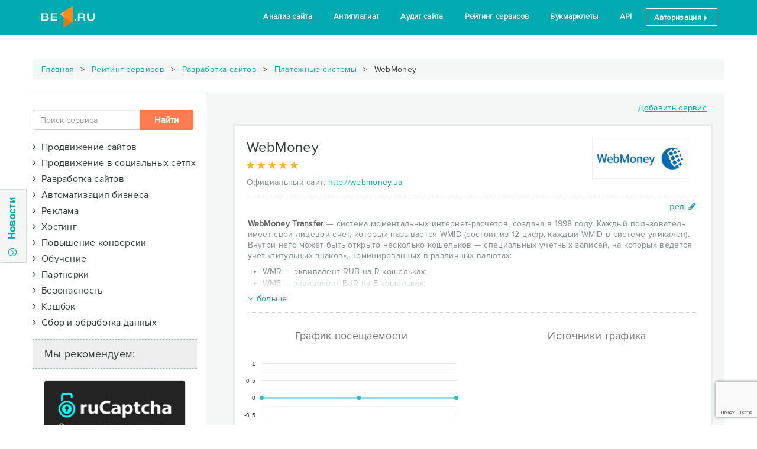

--- FILE ---
content_type: text/html; charset=UTF-8
request_url: https://be1.ru/services/razrabotka/platejnie-sistemy/webmoney-ua
body_size: 21666
content:
<!DOCTYPE html>
<html lang="ru">
<head>
	
            <title>Webmoney.ua: отзывы и оценка пользователей - Be1.ru</title>
			<meta name="description" content="Ознакомьтесь с положительными и отрицательными отзывами о webmoney.ua | Общая оценка 5 из 5">
			<meta name="viewport" content="width=device-width">
			<meta name="apple-mobile-web-app-capable" content="yes">
			<link rel="canonical" href="https://be1.ru/services/razrabotka/platejnie-sistemy/webmoney-ua">
			<script type="text/javascript" src="https://www.gstatic.com/charts/loader.js"></script>
			<script type="text/javascript">google.charts.load('current', {'packages':['corechart', 'line']});</script>
		<meta charset="UTF-8">
	<meta http-equiv="X-UA-Compatible" />
	<!--meta http-equiv="Cache-Control" content="max-age=60, public, must-revalidate, proxy-revalidate" /-->
	
	<meta name="viewport" content="width=device-width">

	
	<link rel="chrome-webstore-item" href="https://chrome.google.com/webstore/detail/hgoppfmeamohhpdlgmbondkfcijhklbo">

	<link rel="shortcut icon" href="/favicon.ico" />

	<link rel="stylesheet" href="/template/be1/vendor/font-awesome-4.7.0/css/font-awesome.min.css">
	<link rel="stylesheet" href="/template/be1/fonts/be1/css/fontello.css?v=24">
	<link rel="stylesheet" href="/template/be1/vendor/jquery-ui/1.12.1.custom/jquery-ui.min.css">
	<!-- Latest compiled and minified CSS -->
	<link rel="stylesheet" href="/template/be1/vendor/bootstrap-3.3.7/css/bootstrap.min.css">
	<link rel="stylesheet" href="/template/be1/css/style.css?v=78">
	
	<link rel="stylesheet" href="https://be1.ru/template/be1/vendor/silviomoreto-bootstrap-select/css/bootstrap-select.min.css" />
	<link rel="stylesheet" href="https://be1.ru/template/be1/vendor/Croppie-2.4.1/croppie.css" />
	<link rel="stylesheet" href="https://be1.ru/template/be1/css/style_services.css?v=32" />
	
	<script src="/template/be1/vendor/jquery/jquery-2.2.4.min.js"></script>
	<script data-ad-client="ca-pub-6303903289357089" async src="https://pagead2.googlesyndication.com/pagead/js/adsbygoogle.js"></script>

<!-- Yandex.RTB -->
	<script>window.yaContextCb=window.yaContextCb||[]</script>
	<script src="https://yandex.ru/ads/system/context.js" async></script>
</head>
<body> 	

	<!-- Yandex.Metrika counter -->
<script type="text/javascript" >
    (function (d, w, c) {
        (w[c] = w[c] || []).push(function() {
            try {
                w.yaCounter40221704 = new Ya.Metrika({
                    id:40221704,
                    clickmap:true,
                    trackLinks:true,
                    accurateTrackBounce:true,
                    trackHash:true
                });
            } catch(e) { }
        });

        var n = d.getElementsByTagName("script")[0],
            s = d.createElement("script"),
            f = function () { n.parentNode.insertBefore(s, n); };
        s.type = "text/javascript";
        s.async = true;
        s.src = "https://cdn.jsdelivr.net/npm/yandex-metrica-watch/watch.js";

        if (w.opera == "[object Opera]") {
            d.addEventListener("DOMContentLoaded", f, false);
        } else { f(); }
    })(document, window, "yandex_metrika_callbacks");
</script>
<noscript><div><img src="https://mc.yandex.ru/watch/40221704" style="position:absolute; left:-9999px;" alt="" /></div></noscript>
<!-- /Yandex.Metrika counter --> 
<div class="section_header header2">
 <div class="container">
            
    <a href="/">
	 	<div class="logo2">	
			<!--<div class="xmas_wreath"></div>
			<div class="xmas_head"></div>-->
			<!--div class="halloween_head"></div-->
		</div>
    </a>
            
            <div class="menu2">
                <ul class="menu">
					<li><a href="/stat/">Анализ сайта</a></li>
                    <li><a href="/antiplagiat-online/">Антиплагиат</a></li>                    
                    <li><a href="/audit/">Аудит сайта</a></li>
                    <li><a href="/services/prodvizhenie/analyticheskie-sistemy/">Рейтинг сервисов</a></li>     
                    <li><a href="/bookmarklet/">Букмарклеты</a></li>          
                    <li><a href="/api/" >API</a></li>                    
      <li><a data-toggle="modal" data-target="#login_form" class="logout" href="#">Авторизация <span class="glyphicon glyphicon-triangle-right font9" aria-hidden="true"></span></a></li>	  
                </ul>
            </div>

            <div class="open_mobile_menu">
                <div class="bar1"></div>
                <div class="bar2"></div>
                <div class="bar3"></div>
            </div>
 </div> 
</div><div>
				
<div>
    <div id="left_panel">
    
        <div class="news-flex">
    
            <div class="news-flex-content">
            
                <div class="row">
                    <div class="close_btn"><a>X</a></div>
                    <div class="col-md-12">
                        <ul class="nav nav-tabs" role="tablist">
                            <li role="presentation" class="active"><a href="#news_be1" aria-controls="news_be1" role="tab" data-toggle="tab" class="nonedecoration">Новости Be1.ru</a></li>
                            <li role="presentation" class="hidden"><a href="#news_seo" aria-controls="news_seo" role="tab" data-toggle="tab" class="nonedecoration">Новости SEO</a></li-->
                        </ul>

                        <div class="tab-content news_tab-content">
                            <div role="tabpanel" class="tab-pane active" id="news_be1">
                                <div class="row">
                                    <div class="col-md-12">
                                        <div class="news_list"></div>
                                    </div>
                                </div>
                            </div>
                            <div role="tabpanel" class="tab-pane" id="news_seo">
                                <div class="row">
                                    <div class="col-md-12">
                                        <div class="news_list"></div>
                                    </div>
                                </div>
                            </div>
                        </div>
                    </div>
                </div>
            
            </div>
          
            <div class="news-flex-other">
                
                <div class="panel panel-default margin_bottom0">
                    <div class="panel-body" id="subscript_panel1">
                        Подписаться на новости Be1.ru
                        <div class="input-group margin_top5">
                            <input type="email" class="form-control" id="subscriptEmail1" placeholder="Ваш email" value="">
                            <span class="input-group-btn">
                                <button class="btn btn-primary bt_subscript" data-section="1" data-button="submit">Подписаться</button>
                            </span>
                        </div>
                    </div>
                </div>
                
                <div class="row">
                    <div class="col-md-6 padding_right2 margin_top10">
                        <div class="panel panel-default">
                            <div class="panel-body text-center">
                                <div class="row">
                                    <div class="col-md-3">
                                        <img src="/template/be1/images/icon-vkontakte.png" alt="vk_logo">
                                    </div>
                                    <div class="col-md-9 padding_left0">
                                        <a href="https://vk.com/be1_ru" target="_blank">Be1 Вконтакте</a><br>
                                        <div class="font12 margin_top5">1251 подписчиков</div>
                                    </div>
                                </div>
                            </div>
                        </div>
                    </div>
                    <div class="col-md-6 padding_left2 margin_top10">
                        <div class="panel panel-default">
                            <div class="panel-body text-center">
                                <div class="row">
                                    <div class="col-md-3 ">
                                        <img src="/template/be1/images/icon-facebook.png" alt="fb_logo">
                                    </div>
                                    <div class="col-md-9 padding_left0">
                                        <a href="https://www.facebook.com/Be1ru-406095183066973" target="_blank">Be1 Facebook</a><br>
                                        <div class="font12 margin_top5">1567 подписчиков</div>
                                    </div>
                                </div>
                            </div>
                        </div>
                    </div>
                </div>
            
            </div>
        
        </div>

    </div>
    <div class="slide hide-on-mobile">
        <div class="btn-slide">
            <span class="fa-stack fa-sm" >
              <i class="fa fa-circle-thin fa-stack-1x"></i>
              <i class="fa fa-angle-down fa-stack-1x" id="news_arrow_stack"></i>
            </span>
            Новости
        </div>

            
    </div>
</div>

<div id="shadow"></div>

<script>
    var last_news_id = 391;
    var status_open = false;
</script>
<div class="container">
    <div class="row margin_top20 text_center">
        
	<div class="banner_container text-center div_center" style="max-height: 120px; max-width: 1200px;">
	    <!-- Yandex.RTB R-A-1639973-2 -->
		<div id="yandex_rtb_R-A-1639973-2"></div>
		<script>
//			window.yaContextCb.push(() => {
//				Ya.Context.AdvManager.render({
//					renderTo: 'yandex_rtb_R-A-1639973-2',
//					blockId: 'R-A-1639973-2'
//				})
//			})
		</script>
	</div>
    </div>
	
    <div class="row">
        <div class="breadcrumbs">
			<a href="/">Главная</a> <span class="delimiter"></span>
			<a href="/services/">Рейтинг сервисов</a>
			 <span class="delimiter"></span> <a href="/services/razrabotka">Разработка сайтов</a> <span class="delimiter"></span> <a href="/services/razrabotka/platejnie-sistemy/">Платежные системы</a> <span class="delimiter"></span> WebMoney		</div>
    </div>

    <div class="row border_top_grey1">
        <div class="col-md-3 padding_left0 padding_top30">
                        <div class="margin_right5 margin_bottom20">
                <form action="/services/" class="" id="form_search">
                    <div class="input-group">
                        <input type="text" name="search" id="search" class="form-control" placeholder="Поиск сервиса" autocomplete="off">
                        <span class="input-group-btn">
                            <input type="submit" class="btn btn2 search_submit hidden-xs hidden-sm" value="Найти">
                        </span>
                    </div>
					<div id="search_advice_wrapper" style="top: 76px;"></div>
                    <input type="submit" class="btn2 btn btn-sm hidden-lg hidden-md margin_top5 width100p" value="Найти">
                </form>
            </div>
			
			
            <form action="/services/" method="get">
				<div class="margin_bottom10">
					<ul id="menu">
						<li class="margin_bottom10"><span class="font16 cursor_hand" onclick="$(this).next().slideToggle();"><i class="fa fa-angle-right "></i>&nbsp&nbspПродвижение сайтов  <!--a class="col_w_green cursor_hand" href="/services/prodvizhenie"><span class="glyphicon glyphicon-ok" aria-hidden="true"></span></a--></span><ul id="group1" class="margin_left30" style="display: none;"><li> <div class="checkbox"><a href="/services/prodvizhenie/sistemy-automatizirovannogo-prodvizheniya/">Автоматизированное продвижение </a></div></li><li> <div class="checkbox"><a href="/services/prodvizhenie/stateiniy-marketing/">Статейный маркетинг </a></div></li><li> <div class="checkbox"><a href="/services/prodvizhenie/blogo-birzhy/">Блого-биржи </a></div></li><li> <div class="checkbox"><a href="/services/prodvizhenie/birzhi-statey/">Биржи статей </a></div></li><li> <div class="checkbox"><a href="/services/prodvizhenie/analyticheskie-sistemy/">Аналитические системы </a></div></li><li> <div class="checkbox"><a href="/services/prodvizhenie/birzhi-ssilok/">Биржи ссылок </a></div></li><li> <div class="checkbox"><a href="/services/prodvizhenie/proverka-poziciy/">Проверки позиций </a></div></li><li> <div class="checkbox"><a href="/services/prodvizhenie/povedenchiskie-faktory/">Поведенческие факторы </a></div></li><li> <div class="checkbox"><a href="/services/prodvizhenie/tehnicheskaya-optimizaciya/">Техническая оптимизация </a></div></li><li> <div class="checkbox"><a href="/services/prodvizhenie/prodvizenie-mobilnih-prilozheniy-aso/">Продвижение мобильных приложений (ASO) </a></div></li><li> <div class="checkbox"><a href="/services/prodvizhenie/validators/">Валидаторы </a></div></li><li> <div class="checkbox"><a href="/services/prodvizhenie/seo-forums/">SEO форумы </a></div></li></ul></li><li class="margin_bottom10"><span class="font16 cursor_hand" onclick="$(this).next().slideToggle();"><i class="fa fa-angle-right "></i>&nbsp&nbspПродвижение в социальных сетях  <!--a class="col_w_green cursor_hand" href="/services/prodvizenie-v-socialnih-setiah"><span class="glyphicon glyphicon-ok" aria-hidden="true"></span></a--></span><ul id="group13" class="margin_left30" style="display: none;"><li> <div class="checkbox"><a href="/services/prodvizenie-v-socialnih-setiah/prodvizhenie-vkontakte/">Вконтакте </a></div></li><li> <div class="checkbox"><a href="/services/prodvizenie-v-socialnih-setiah/fb/">Facebook </a></div></li><li> <div class="checkbox"><a href="/services/prodvizenie-v-socialnih-setiah/twitter/">Twitter </a></div></li><li> <div class="checkbox"><a href="/services/prodvizenie-v-socialnih-setiah/ok/">Одноклассники </a></div></li><li> <div class="checkbox"><a href="/services/prodvizenie-v-socialnih-setiah/youtube/">YouTube </a></div></li><li> <div class="checkbox"><a href="/services/prodvizenie-v-socialnih-setiah/instagram/">Instagram </a></div></li><li> <div class="checkbox"><a href="/services/prodvizenie-v-socialnih-setiah/free-smm/">Бесплатно </a></div></li></ul></li><li class="margin_bottom10"><span class="font16 cursor_hand" onclick="$(this).next().slideToggle();"><i class="fa fa-angle-right "></i>&nbsp&nbspРазработка сайтов  <!--a class="col_w_green cursor_hand" href="/services/razrabotka"><span class="glyphicon glyphicon-ok" aria-hidden="true"></span></a--></span><ul id="group5" class="margin_left30" style="display: none;"><li> <div class="checkbox"><a href="/services/razrabotka/cms/">Системы управления содержимым (CMS) </a></div></li><li> <div class="checkbox"><a href="/services/razrabotka/platejnie-sistemy/">Платежные системы </a></div></li><li> <div class="checkbox"><a href="/services/razrabotka/konstruktory-saitov/">Конструкторы сайтов </a></div></li><li> <div class="checkbox"><a href="/services/razrabotka/konstruktory-lendingov/">Конструкторы лендингов </a></div></li><li> <div class="checkbox"><a href="/services/razrabotka/developers-services/">Сервисы для разработчиков </a></div></li><li> <div class="checkbox"><a href="/services/razrabotka/template/">Шаблоны для сайтов </a></div></li><li> <div class="checkbox"><a href="/services/razrabotka/bug-tracking/">Системы отслеживания ошибок (bug tracking) </a></div></li><li> <div class="checkbox"><a href="/services/razrabotka/polzovatelskoe-testirovanie-uat/">Системы пользовательского тестирования (UAT) </a></div></li></ul></li><li class="margin_bottom10"><span class="font16 cursor_hand" onclick="$(this).next().slideToggle();"><i class="fa fa-angle-right "></i>&nbsp&nbspАвтоматизация бизнеса  <!--a class="col_w_green cursor_hand" href="/services/automotizacia"><span class="glyphicon glyphicon-ok" aria-hidden="true"></span></a--></span><ul id="group6" class="margin_left30" style="display: none;"><li> <div class="checkbox"><a href="/services/automotizacia/crm/">Системы управления взаимоотношениями с клиентами (CRM) </a></div></li><li> <div class="checkbox"><a href="/services/automotizacia/hrm/">Системы управления персоналом (HRM) </a></div></li><li> <div class="checkbox"><a href="/services/automotizacia/erp/">Системы планирования ресурсами предприятия (ERP) </a></div></li><li> <div class="checkbox"><a href="/services/automotizacia/dokumentooborot-ecm/">Системы документооборота (ECM) </a></div></li><li> <div class="checkbox"><a href="/services/automotizacia/virtualnie-ats/">Виртуальные АТС </a></div></li><li> <div class="checkbox"><a href="/services/automotizacia/virtualnie-faksi/">Виртуальные факсы </a></div></li></ul></li><li class="margin_bottom10"><span class="font16 cursor_hand" onclick="$(this).next().slideToggle();"><i class="fa fa-angle-right "></i>&nbsp&nbspРеклама  <!--a class="col_w_green cursor_hand" href="/services/reklama"><span class="glyphicon glyphicon-ok" aria-hidden="true"></span></a--></span><ul id="group7" class="margin_left30" style="display: none;"><li> <div class="checkbox"><a href="/services/reklama/kontekstnaya/">Контекстная </a></div></li><li> <div class="checkbox"><a href="/services/reklama/tizernie-sety/">Тизерные сети </a></div></li><li> <div class="checkbox"><a href="/services/reklama/bannernaya/">Баннерная </a></div></li><li> <div class="checkbox"><a href="/services/reklama/clickunder/">Кликандер </a></div></li><li> <div class="checkbox"><a href="/services/reklama/mediinaya/">Медийная </a></div></li><li> <div class="checkbox"><a href="/services/reklama/servisy-e-mail-passilok/">Сервисы e-mail рассылок </a></div></li><li> <div class="checkbox"><a href="/services/reklama/socialnie-seti/">Социальные сети </a></div></li></ul></li><li class="margin_bottom10"><span class="font16 cursor_hand" onclick="$(this).next().slideToggle();"><i class="fa fa-angle-right "></i>&nbsp&nbspХостинг  <!--a class="col_w_green cursor_hand" href="/services/hosting"><span class="glyphicon glyphicon-ok" aria-hidden="true"></span></a--></span><ul id="group3" class="margin_left30" style="display: none;"><li> <div class="checkbox"><a href="/services/hosting/virtualnie-servery-vps/">Виртуальные серверы (VPS) </a></div></li><li> <div class="checkbox"><a href="/services/hosting/arenda-serverov/">Аренда серверов </a></div></li><li> <div class="checkbox"><a href="/services/hosting/collocation/">Collocation </a></div></li><li> <div class="checkbox"><a href="/services/hosting/registratori-domenov/">Регистраторы доменов </a></div></li><li> <div class="checkbox"><a href="/services/hosting/virtualnie-hostingi/">Виртуальные хостинги </a></div></li><li> <div class="checkbox"><a href="/services/hosting/ssl-sertifikati/">SSL сертификаты </a></div></li></ul></li><li class="margin_bottom10"><span class="font16 cursor_hand" onclick="$(this).next().slideToggle();"><i class="fa fa-angle-right "></i>&nbsp&nbspПовышение конверсии  <!--a class="col_w_green cursor_hand" href="/services/konversiya"><span class="glyphicon glyphicon-ok" aria-hidden="true"></span></a--></span><ul id="group8" class="margin_left30" style="display: none;"><li> <div class="checkbox"><a href="/services/konversiya/online-konsultanty/">Онлайн консультанты </a></div></li><li> <div class="checkbox"><a href="/services/konversiya/callback/">Обратный звонок </a></div></li></ul></li><li class="margin_bottom10"><span class="font16 cursor_hand" onclick="$(this).next().slideToggle();"><i class="fa fa-angle-right "></i>&nbsp&nbspОбучение  <!--a class="col_w_green cursor_hand" href="/services/obuchenie"><span class="glyphicon glyphicon-ok" aria-hidden="true"></span></a--></span><ul id="group9" class="margin_left30" style="display: none;"><li> <div class="checkbox"><a href="/services/obuchenie/programmirovanie/">Программирование </a></div></li><li> <div class="checkbox"><a href="/services/obuchenie/testirovanie/">Тестирование (QA) </a></div></li><li> <div class="checkbox"><a href="/services/obuchenie/web-design/">Веб-дизайн </a></div></li><li> <div class="checkbox"><a href="/services/obuchenie/seo/">Интернет-маркетинг (SEO) </a></div></li><li> <div class="checkbox"><a href="/services/obuchenie/kopiraiting/">Копирайтинг </a></div></li><li> <div class="checkbox"><a href="/services/obuchenie/menedzhment/">Менеджмент </a></div></li><li> <div class="checkbox"><a href="/services/obuchenie/rekruting/">Рекрутинг (HR) </a></div></li><li> <div class="checkbox"><a href="/services/obuchenie/izuchenie-yazikov/">Изучение языков </a></div></li><li> <div class="checkbox"><a href="/services/obuchenie/java/">Java </a></div></li><li> <div class="checkbox"><a href="/services/obuchenie/javascript/">JavaScript </a></div></li><li> <div class="checkbox"><a href="/services/obuchenie/html-css/">Html/CSS </a></div></li><li> <div class="checkbox"><a href="/services/obuchenie/ios-android/">IOS/Android </a></div></li><li> <div class="checkbox"><a href="/services/obuchenie/php/">PHP </a></div></li></ul></li><li class="margin_bottom10"><span class="font16 cursor_hand" onclick="$(this).next().slideToggle();"><i class="fa fa-angle-right "></i>&nbsp&nbspПартнерки  <!--a class="col_w_green cursor_hand" href="/services/partnerki"><span class="glyphicon glyphicon-ok" aria-hidden="true"></span></a--></span><ul id="group2" class="margin_left30" style="display: none;"><li> <div class="checkbox"><a href="/services/partnerki/oplata-za-kliki/">Оплата за клики </a></div></li><li> <div class="checkbox"><a href="/services/partnerki/oplata-za-pokazi/">Оплата за показы </a></div></li><li> <div class="checkbox"><a href="/services/partnerki/oplata-za-deistvie-cpa-set/">Оплата за действие (CPA сети) </a></div></li><li> <div class="checkbox"><a href="/services/partnerki/procent-s-prodazhi/">Процент с продажи </a></div></li><li> <div class="checkbox"><a href="/services/partnerki/sms-partnerki/">SMS партнерки </a></div></li></ul></li><li class="margin_bottom10"><span class="font16 cursor_hand" onclick="$(this).next().slideToggle();"><i class="fa fa-angle-right "></i>&nbsp&nbspБезопасность  <!--a class="col_w_green cursor_hand" href="/services/bezopasnost"><span class="glyphicon glyphicon-ok" aria-hidden="true"></span></a--></span><ul id="group11" class="margin_left30" style="display: none;"><li> <div class="checkbox"><a href="/services/bezopasnost/zaschita-ot-ddos-atak/">Защита от DDoS атак </a></div></li><li> <div class="checkbox"><a href="/services/bezopasnost/site-antivirus/">Антивирус для сайта </a></div></li></ul></li><li class="margin_bottom10"><span class="font16 cursor_hand" onclick="$(this).next().slideToggle();"><i class="fa fa-angle-right "></i>&nbsp&nbspКэшбэк  <!--a class="col_w_green cursor_hand" href="/services/cashback"><span class="glyphicon glyphicon-ok" aria-hidden="true"></span></a--></span><ul id="group10" class="margin_left30" style="display: none;"><li> <div class="checkbox"><a href="/services/cashback/services/">Кэшбэк-сервисы </a></div></li></ul></li><li class="margin_bottom10"><span class="font16 cursor_hand" onclick="$(this).next().slideToggle();"><i class="fa fa-angle-right "></i>&nbsp&nbspСбор и обработка данных  <!--a class="col_w_green cursor_hand" href="/services/obrabotka-dannyh"><span class="glyphicon glyphicon-ok" aria-hidden="true"></span></a--></span><ul id="group14" class="margin_left30" style="display: none;"><li> <div class="checkbox"><a href="/services/obrabotka-dannyh/rezulytaty-poiska/">Результаты поиска </a></div></li><li> <div class="checkbox"><a href="/services/obrabotka-dannyh/raspoznavanie-kapchi/">Распознавание капчи </a></div></li></ul></li>
					</ul>
				</div>
            </form>
			
                            <script type="text/javascript">
                    var TypeList = [];
                    TypeList.push("type30");$('#clear_filter').removeClass('display_none');                </script>
            			

            <!--div class="text_center margin_top20"><a class="btn btn-success action width100p" href="/services/"><span class='glyphicon glyphicon-new-window' ></span>&nbsp&nbspВернутся к списку сервисов</a></div-->
			<div>
				<div id="left-floating-banner_remove">
					<div class="service_block_title">
						Мы рекомендуем:
					</div>
						<div class="text_center banner_container">
		<a href="#" target="_blank" data-href="http://rucaptcha.com/?from=1724089&utm_source=Be1.ru&utm_content=banner240x400px" data-banner="272" data-goalname="banner240x400">
			<img src="/uploads/banners/272.png?v=202601192109" alt="" class="img-thumbnail " style="height: 400px; width: 240px;">
		</a>
	    <a href="/advertising/" title="Заказать рекламу на этом месте" class="banner_link" style="right: 20px"><i class="fa fa-plus-square-o background_white"></i><!--div class="banner_link"></div--></a>
	</div>
					<br>
				</div>
				
				<script type="text/javascript">
				// $(document).ready(function() {
				// 	if($(window).width() > 980) {
				// 		var bottomOffset = $(document).height() - $('.section_tools').offset().top + 50;
				// 		//$.lockfixed("#left-floating-banner",{offset: {top: 10, bottom: bottomOffset}});
				// 	}
				// });
				</script>
				

			</div>

            <div class="hidden">
                <div class="service_block_title">
                    Конкуренты:
                </div>
                <div class="snippet-content" id="competitors">
                    <div class="text_center">
                        <img src="/template/be1/images/ajax-loader.gif">
                    </div>
                </div>
            </div>        </div>
		
        <div class="col-md-9 padding_left60 padding_top10 background_grey1 border_left_grey1">
			
			<div class="row margin_right0 margin_top10 margin_bottom20 ">
                <div class="col-md-9 text_right">
                                    </div>
                <div class="col-md-3 text_right">
					<a href="#" data-toggle="modal" data-target="#service_add_form" class="decoration">Добавить сервис</a>
                </div>
            </div>
			
					
            <div id="services_list" class="row margin_right5 ">
                                    <div class="service_snippet">

                        <div class="row border_bottom_dotted margin_left0 margin_right10 padding_bottom10">
                            <div class="col-md-9 padding_left0">
                                <div class="font24 padding_top5 margin_bottom10" id="companyNameSnippet">
                                    <span onclick="ShowLoginForm('Сначала авторизуйтесь!')">
                                        <span class="company-name-content clickable" data-toggle="tooltip" data-html="true" data-title="<i class='fa fa-pencil'></i> ред.">
                                            WebMoney                                        </span>
                                    </span>
                                                                    </div>

                                <div class="margin_bottom10 height20 col-md-12" title="Рейтинг 5 | Отзывов: 1">
                                    <div class="star_back">
                                        <span class="glyphicon glyphicon-star gray3" aria-hidden="true"></span>
                                        <span class="glyphicon glyphicon-star gray3" aria-hidden="true"></span>
                                        <span class="glyphicon glyphicon-star gray3" aria-hidden="true"></span>
                                        <span class="glyphicon glyphicon-star gray3" aria-hidden="true"></span>
                                        <span class="glyphicon glyphicon-star gray3" aria-hidden="true"></span>
                                    </div>

                                    <div class="star_front">
                                                                                <span class="glyphicon glyphicon-star g_yel" aria-hidden="true"></span>
                                                                                <span class="glyphicon glyphicon-star g_yel" aria-hidden="true"></span>
                                                                                <span class="glyphicon glyphicon-star g_yel" aria-hidden="true"></span>
                                                                                <span class="glyphicon glyphicon-star g_yel" aria-hidden="true"></span>
                                                                                <span class="glyphicon glyphicon-star g_yel" aria-hidden="true"></span>
                                                                                                                    </div>

                                    <div itemscope itemtype="http://schema.org/Service" class="display_none">
                                          <div itemprop="name">webmoney.ua</div>
                                          <div itemprop="description">Описание: <p><strong>WebMoney Transfer</strong>&nbsp;&mdash; система моментальных интернет-расчетов, создана в&nbsp;1998 году. Каждый пользователь имеет свой лицевой счет, который называется&nbsp;WMID&nbsp;(состоит из&nbsp;12&nbsp;цифр, каждый WMID&nbsp;в системе уникален). Внутри него может быть открыто несколько&nbsp;кошельков&nbsp;&mdash; специальных учетных записей, на&nbsp;которых ведется учет &laquo;титульных знаков&raquo;, номинированных в&nbsp;различных валютах:</p>

<ul>
	<li>WMR&nbsp;&mdash; эквивалент&nbsp;RUB&nbsp;на R-кошельках;</li>
	<li>WME&nbsp;&mdash; эквивалент&nbsp;EUR&nbsp;на Е-кошельках;</li>
	<li>WMZ&nbsp;&mdash; эквивалент&nbsp;USD&nbsp;на Z-кошельках;</li>
	<li>WMU&nbsp;&mdash; эквивалент&nbsp;UAH&nbsp;на U-кошельках;</li>
	<li>WMB&nbsp;&mdash; эквивалент&nbsp;белорусского рубля&nbsp;на B-кошельках;</li>
	<li>WMK&nbsp;&mdash; эквивалент&nbsp;KZT&nbsp;на K-кошельках;</li>
	<li>WMG&nbsp;&mdash; эквивалент 1 грамма&nbsp;золота&nbsp;на G-кошельках;</li>
	<li>WMC и WMD&nbsp;&mdash; эквиваленты WMZ для кредитных операций на С- и D-кошельках;</li>
	<li>WMX&nbsp;&mdash; эквивалент 0,001&nbsp;BTC&nbsp;на X-кошельках.</li>
	<li>MDL&nbsp;&mdash; эквивалент&nbsp;молдавского лея&nbsp;на MDL-кошельках.</li>
</ul>

<p>Управление кошельками производится с&nbsp;помощью клиентского программного обеспечения. Оно существует в&nbsp;различных версиях: простая браузерная версия (Keeper Standard), программа под Windows (Keeper WinPro), расширенная браузерная версия (Keeper WebPro). Есть также приложения под iOS, Android и&nbsp;другие мобильные платформы.</p>

<p>С&nbsp;помощью этих инструментов пользователь может совершать переводы со&nbsp;своего кошелька в&nbsp;кошелек другого пользователя системы за&nbsp;несколько кликов мышью. Транзакция проходит за&nbsp;доли секунды, и&nbsp;получатель видит поступление на&nbsp;свой кошелек тотчас&nbsp;же. Переводы возможны только между кошельками одного типа, например, с&nbsp;U-кошелька на&nbsp;U-кошелек, с&nbsp;R-кошелька на&nbsp;R-кошелек и&nbsp;т.д.</p>

<p>Пользователи WebMoney могут переводить&nbsp;WM внутри системы другим пользователям, а&nbsp;также компаниям-торговцам за&nbsp;их&nbsp;товары и&nbsp;услуги. Кроме того, пользователь может получать&nbsp;WM от&nbsp;компании в&nbsp;качестве выплат, гонораров, роялти, отчислений, выигрышей и&nbsp;т.д.</p>

<p>В&nbsp;момент проведения каждой транзакции внутри системы с&nbsp;отправителя взимается комиссия в&nbsp;размере 0,8% от&nbsp;переводимой суммы.&nbsp;Максимальный размер комиссии ограничен: 250&nbsp;WMU для транзакций по&nbsp;U-кошелькам, 50&nbsp;WMZ для транзакций транзакций по&nbsp;Z-кошелькам и&nbsp;т.д. Переводы между кошельками одного и&nbsp;того&nbsp;же пользователя комиссией не&nbsp;облагаются.</p>
</div>
                                          <div itemprop="aggregateRating" itemscope itemtype="http://schema.org/AggregateRating">
                                            <div>Service rating:
                                              <span itemprop="ratingValue">5</span> out of
                                              <span itemprop="bestRating">5</span> with
                                              <span itemprop="ratingCount">1</span> ratings
                                            </div>
                                          </div>
                                    </div>

                                </div>


                                <div class=" margin_bottom5"><snippetlabel>Официальный сайт:</snippetlabel> <a href="/services/goto/webmoney.ua" target="_blank">http://webmoney.ua</a></div>
                            </div>

                            <div class="col-md-3 padding_left0 text-right" onclick="ShowLoginForm('Сначала авторизуйтесь!')">
                                <div data-toggle="tooltip" data-html="true" data-title="<i class='fa fa-pencil'></i> ред.">
                                    <img src="/uploads/services/webmoney.ua.png" alt="WebMoney" title="WebMoney" id="logoImg" class="clickable">
                                </div>
                            </div>
                        </div>

                                                <div class="row service_snippet_fulltext " id="descriptionSnippet">
                            <div class="margin_bottom15">
                                <img src="/template/be1/images/edit.png" alt="Редактировать описание" title="Редактировать описание" class="edit-btn" onclick="ShowLoginForm('Сначала авторизуйтесь!')">
                                                                <br><br>
                                <div class="expandable ">
                                    <div class="content-wrapper">
                                        <div class="content description-content"><p><strong>WebMoney Transfer</strong>&nbsp;&mdash; система моментальных интернет-расчетов, создана в&nbsp;1998 году. Каждый пользователь имеет свой лицевой счет, который называется&nbsp;WMID&nbsp;(состоит из&nbsp;12&nbsp;цифр, каждый WMID&nbsp;в системе уникален). Внутри него может быть открыто несколько&nbsp;кошельков&nbsp;&mdash; специальных учетных записей, на&nbsp;которых ведется учет &laquo;титульных знаков&raquo;, номинированных в&nbsp;различных валютах:</p>

<ul>
	<li>WMR&nbsp;&mdash; эквивалент&nbsp;RUB&nbsp;на R-кошельках;</li>
	<li>WME&nbsp;&mdash; эквивалент&nbsp;EUR&nbsp;на Е-кошельках;</li>
	<li>WMZ&nbsp;&mdash; эквивалент&nbsp;USD&nbsp;на Z-кошельках;</li>
	<li>WMU&nbsp;&mdash; эквивалент&nbsp;UAH&nbsp;на U-кошельках;</li>
	<li>WMB&nbsp;&mdash; эквивалент&nbsp;белорусского рубля&nbsp;на B-кошельках;</li>
	<li>WMK&nbsp;&mdash; эквивалент&nbsp;KZT&nbsp;на K-кошельках;</li>
	<li>WMG&nbsp;&mdash; эквивалент 1 грамма&nbsp;золота&nbsp;на G-кошельках;</li>
	<li>WMC и WMD&nbsp;&mdash; эквиваленты WMZ для кредитных операций на С- и D-кошельках;</li>
	<li>WMX&nbsp;&mdash; эквивалент 0,001&nbsp;BTC&nbsp;на X-кошельках.</li>
	<li>MDL&nbsp;&mdash; эквивалент&nbsp;молдавского лея&nbsp;на MDL-кошельках.</li>
</ul>

<p>Управление кошельками производится с&nbsp;помощью клиентского программного обеспечения. Оно существует в&nbsp;различных версиях: простая браузерная версия (Keeper Standard), программа под Windows (Keeper WinPro), расширенная браузерная версия (Keeper WebPro). Есть также приложения под iOS, Android и&nbsp;другие мобильные платформы.</p>

<p>С&nbsp;помощью этих инструментов пользователь может совершать переводы со&nbsp;своего кошелька в&nbsp;кошелек другого пользователя системы за&nbsp;несколько кликов мышью. Транзакция проходит за&nbsp;доли секунды, и&nbsp;получатель видит поступление на&nbsp;свой кошелек тотчас&nbsp;же. Переводы возможны только между кошельками одного типа, например, с&nbsp;U-кошелька на&nbsp;U-кошелек, с&nbsp;R-кошелька на&nbsp;R-кошелек и&nbsp;т.д.</p>

<p>Пользователи WebMoney могут переводить&nbsp;WM внутри системы другим пользователям, а&nbsp;также компаниям-торговцам за&nbsp;их&nbsp;товары и&nbsp;услуги. Кроме того, пользователь может получать&nbsp;WM от&nbsp;компании в&nbsp;качестве выплат, гонораров, роялти, отчислений, выигрышей и&nbsp;т.д.</p>

<p>В&nbsp;момент проведения каждой транзакции внутри системы с&nbsp;отправителя взимается комиссия в&nbsp;размере 0,8% от&nbsp;переводимой суммы.&nbsp;Максимальный размер комиссии ограничен: 250&nbsp;WMU для транзакций по&nbsp;U-кошелькам, 50&nbsp;WMZ для транзакций транзакций по&nbsp;Z-кошелькам и&nbsp;т.д. Переводы между кошельками одного и&nbsp;того&nbsp;же пользователя комиссией не&nbsp;облагаются.</p>
</div>
                                    </div>
                                    <div class="expandable-shadow"></div>
                                    <a href="#" class="toggler"><i class="fa fa-angle-down"></i>больше</a>
                                </div>
                            </div>
                        </div>

                        <!-- график посещаемости -->
                                                
                                                    <div class="row" id="visitsCharts">
                                <div class="row">
                                    <div class="col-md-12 text-center">
                                        <img src="/template/be1/images/ajax-loader.gif">
                                    </div>
                                    <div class="col-md-6">
                                        <span class="h3 hidden">График посещаемости</span>
                                        <div id="similar_attendance"></div>
                                        <script type="text/javascript">
                                            google.charts.setOnLoadCallback(drawChart);
                                            function drawChart() {
                                                var data = google.visualization.arrayToDataTable([
                                                    ['Year', 'Количество заходов'],
                                                                                                        ['Окт',  0],['Нояб',  0],['Дек',  0],                                                                                                    ]);

                                                var options = {
                                                    vAxis: {
                                                        format: 'short',
                                                        gridlines: {
                                                            count: 4,
                                                            color: '#e8e8e8'
                                                        },
                                                        0: {
                                                            viewWindowMode:'explicit',
                                                        },
                                                    },
                                                    hAxis: {
                                                        gridlines: {
                                                            count:1
                                                        }
                                                    },
                                                    legend :'none',
                                                    pointSize: 5,
                                                    series: {
                                                        0: {
                                                            color: '#33BBC1',
                                                            targetAxisIndex:0,
                                                            backgroundColor: '#F47264'
                                                        },

                                                    },
                                                    height: 190,
                                                    chartArea: {
                                                        left:40,
                                                        right:15,
                                                    },
                                                    areaOpacity:0.5,
                                                    tooltip: {
                                                        trigger: 'selection'
                                                    }
                                                };

                                                var chart = new google.visualization.AreaChart(document.getElementById('similar_attendance'));

                                                google.visualization.events.addListener(chart, 'ready', function(e) {
                                                    chart.setSelection([{row:5,column:1}]);
                                                    $('#similar_attendance').on('click', 'svg > g:last-child', function(e) {
                                                        chart.setSelection([{row:5,column:0}]);
                                                    });
                                                });

                                                chart.draw(data, options);
                                            }
                                        </script>
                                    </div>
                                    <div class="col-md-6">
                                        <span class="h3 hidden">Источники трафика</span>
                                        <div id="similar_source" class="padding_right5"></div>
                                        <div class="small-mark hidden">от SimilarWeb</div>
                                        <script type="text/javascript">
                                            google.charts.setOnLoadCallback(drawChart);
                                            function drawChart() {
                                                var data = google.visualization.arrayToDataTable([
                                                    ['Task', 'Hours per Day'],
                                                    ['Директ',   0],
                                                    ['Реферальные ссылки', 0],
                                                    ['Поиск',  0],
                                                    ['Социальные сети', 0],
                                                    ['Почтовая рассылка', 0],
                                                    //['Дисплей', ],
                                                ]);

                                                var options = {
                                                    legend: {position: 'right', width: 180 },
                                                    pieHole: 0.3,
                                                    width: '100%',
                                                    height: 175,
                                                    slices: {
                                                        0: {color: '#0FB886'},
                                                        1: {color: '#015DBC'},
                                                        2: {color: '#F05671'},
                                                        3: {color: '#F5866A'},
                                                        4: {color: '#FFC834'},
                                                        5: {color: '#03B0D8'},
                                                    },
                                                    chartArea: {'width': '100%', 'height': '80%', left:0, right:0},
                                                };

                                                var chart = new google.visualization.PieChart(document.getElementById('similar_source'));
                                                chart.draw(data, options);
                                            }

                                            google.charts.setOnLoadCallback(function() {
                                                $('#similar_source').prev().removeClass('hidden');
                                                $('#similar_source').next().removeClass('hidden');
                                                $('#similar_attendance').prev().removeClass('hidden');
                                                $('#similar_attendance').parent().prev().remove();
                                            });
                                        </script>
                                    </div>
                                </div>
                            </div>
                        
                                                    <div class="row service_snippet_fulltext padding_bottom15">
                                <snippetlabel>Домен зарегистрирован:</snippetlabel>
                                2003-12-26                            </div>
                        
                        <!-- EXPERT LIST -->
                                                <div class="margin_top10  hidden" id="expertteamSnippet">
                            <div class="row">
                                <div class="col-md-9">
                                    <div class="snippet-heading font20 padding_bottom10">
                                        <span class="title">Использует экспертов (0)</span>
                                    </div>
                                </div>
                            </div>
                            <div class="snippet-content">
                                    
                            </div>
                        </div>

                        
												<div class="row service_snippet_fulltext hidden" id="videoSnippet">
                            <div class="text-center">
								<img src="/template/be1/images/edit.png" alt="Редактировать видео" title="Редактировать видео" class="edit-btn" onclick="ShowLoginForm('Сначала авторизуйтесь!')">
																<br><br>
								<div class="text-center video-content"></div>
								<br>
							</div>
						</div>
						
                    </div>					
					
					
										<div class="service-snippet hidden" id="socialsSnippet">
						<div class="snippet-heading">
							<span class="title">Социальные сети</span>
							<div style="float: right; margin-top: 3px;">
								<img src="/template/be1/images/edit.png" alt="Редактировать соц. сети" title="Редактировать соц. сети" class="edit-btn" onclick="ShowLoginForm('Сначала авторизуйтесь!')">
															</div>
						</div>
						<div class="snippet-content socials-content" style="padding-top: 20px;">
																																																																																																																

						</div>
                        <div class="snippet-content">
                                                    </div>

					</div>
					
					
					
															<div class="service-snippet " id="typesSnippet">
						<div class="snippet-heading">
							<span class="title">Специализации</span>
							<div style="float: right; margin-top: 3px;">
								<img src="/template/be1/images/edit.png" alt="Редактировать cпециализации" title="Редактировать cпециализации" class="edit-btn" onclick="ShowLoginForm('Сначала авторизуйтесь!')">
															</div>
						</div>
						<div class="snippet-content types-content" style="padding-top: 20px;">
							<a href="/services/razrabotka/platejnie-sistemy/" class="be1-label">Платежные системы <span class="be1-label-badge" data-toggle="tooltip" title='WebMoney занимает 63 позицию в категории "Платежные системы"' data-html="true">63 / 101</span></a> 						</div>
					</div>
										
					
					
										<div class="service-snippet " id="locationsSnippet">
						<div class="snippet-heading">
							<span class="title">Местоположение</span>
							<div style="float: right; margin-top: 3px;">
								<img src="/template/be1/images/edit.png" alt="Редактировать местоположение" title="Редактировать местоположение" class="edit-btn" onclick="ShowLoginForm('Сначала авторизуйтесь!')">
															</div>
						</div>
						<div class="snippet-content locations-content" style="padding-top: 20px;">
							<ul class="disc">
																<li>Украина, Киев</li>
															</ul>
						</div>
					</div>
					
					
					
					                    <div class="service-snippet hidden" id="productsSnippet">
						<div class="snippet-heading">
							<span class="title">Продукты компании</span>
							<div style="float: right; margin-top: 3px;">
								<img src="/template/be1/images/edit.png" alt="Редактировать продукты" title="Редактировать продукты" class="edit-btn" onclick="ShowLoginForm('Сначала авторизуйтесь!')">
															</div>
						</div>
						<div class="snippet-content">
							<div class="row articles products-content">
															</div>
						</div>
					</div>
					
					
					
					                    <div class="service-snippet hidden" id="teamSnippet">
						<div class="snippet-heading">
							<span class="title">Команда компании</span>
							<div style="float: right; margin-top: 3px;">
								<img src="/template/be1/images/edit.png" alt="Редактировать команду" title="Редактировать команду" class="edit-btn" onclick="ShowLoginForm('Сначала авторизуйтесь!')">
															</div>
						</div>
						<div class="snippet-content">
							<div class="row articles team-content">
															</div>
						</div>
					</div>


					
					<div class="service-snippet" id="addInfoButtons">
														<span class="snippet-button" onclick="ShowLoginForm('Сначала авторизуйтесь!')"><i class="fa fa-plus-circle"></i> Видео о компании</span>							<span class="snippet-button" onclick="ShowLoginForm('Сначала авторизуйтесь!')"><i class="fa fa-plus-circle"></i> Социальные сети</span>													<span class="snippet-button" onclick="ShowLoginForm('Сначала авторизуйтесь!')"><i class="fa fa-plus-circle"></i> Продукты компании</span>								<span class="snippet-button" onclick="ShowLoginForm('Сначала авторизуйтесь!')"><i class="fa fa-plus-circle"></i> Команда компании</span>						<div class="clearfix"></div>
					</div>

					<!-- Reviews -->
                    <div class="service_snippet" id="comments">
                        <div class="row margin_bottom20 padding_bottom10 border_bottom_solid2">
                            <div class="col-md-9 font20"><h1>Отзывы о webmoney.ua</h1> (1)</div>
                            <div class="col-md-3 ">
                                                                                                        <!--a data-toggle="modal" data-target="#login_form" class="add_comment_gray margin_top-5">
                                        <div class="add_comment_gray">
                                            <div class="ico"></div>
                                            <div class="value">Добавить отзыв</div>
                                        </div>
                                    </a-->
                                                              </div>
                        </div>

                        <div class="row padding_top5 margin_bottom30  border_bottom_solid2">
                            <div class="col-md-12 font16  text_right padding_bottom5">
                                <span class="margin_right10 col_w_green cursor_hand" id="filter_all" title="Все">Все (1)</span>
                                <span class="margin_right10 col_green2 cursor_hand" id="filter_positiv" title="Только положительные">Положительные (1)</span>
                                <span class="margin_right10 g_yel cursor_hand" id="filter_normal" title="Только нейтральные">Нейтральные (0)</span>
                                <span class="g_red cursor_hand" id="filter_negativ" title="Только негативные">Негативные (0)</span>
                            </div>
                        </div>
						
												<div class="margin_bottom30">
							Сортировать по: &nbsp;
							<div class="sort" id="commentsSort">
			<a href="#" data-sort-by="date" class="active">Дате
				<span class="fa-stack">
					<i class="fa fa-sort fa-stack-1x"></i>
					<i class="fa fa-sort-asc fa-stack-1x"></i>
				</span>
			</a>
		</div>						</div>
												
						<div class="comments-list">
                            
                                                          <div class="comment" data-date="1491545570">
                               
                                   <div class="comment-avatar">
                                       <a href="/show-profile/1052" target="_blank"><img src="/uploads/avatars/1052.jpg" class="img-thumbnail"></a>
                                   </div><!--
                                   
                                   --><div class="comment-info">
                                       
                                       <div class="row">
                                           <div class="col-md-10">
                                               <a href="/show-profile/1052" target="_blank">KIRILL</a>
                                                                                              <div class="comment-date">07.04.2017 09:12</div>
                                           </div>
                                           <div class="col-md-2 text-right">
                                               <img src="/template/be1/images/s_smile_1.png">
                                           </div>
                                       </div>
                                       
                                       <div class="comment-text">Надежный, удобный и популярный сервис. Пользуюсь уже очень давно. Никаких проблем не было. Недостатком считаю низкий обменный курс. Один из лучших в своем роде.  </div>
                                       
                                   </div>
                                   
                                   <div class="comment-replies">
                                       
                                                                              
                                                                          
                                   </div>
                               
                               </div>
                                                       
						</div>
                    </div>


                    

                                            
                    
            </div>
        </div>
    </div>
</div>

<div class="main_img_05"></div>


<!-- navbar navbar-default navbar-fixed-bottom -->
<nav class="shwimming_block display_none">
    <div class="">
        <div class="text_center">
            <a class="btn btn-big shwimming_botton" href="/services/goto/webmoney.ua" target="_blank"><i class="fa fa-angle-right"></i>&nbsp&nbsp&nbspПерейти на webmoney.ua</a>
        </div>
    </div>
</nav>



<div class="modal" id="service_add_form" tabindex="-1" role="dialog" aria-labelledby="ModalLabel">
    <div class="modal-dialog modal-dialog2" role="document">
        <div class="modal-content">
            <div class="modal-header font20">
                Добавление сервиса в рейтинг
                <button type="button" class="close" data-dismiss="modal" aria-label="Close"><span aria-hidden="true" class="col_orang2">&times;</span></button>
            </div>
            <div class="modal-body background_gray6">
                <form action="/services/add/" method="post" class="form-horizontal">
					<div class="form-group">
						<label for="inputEmail3" class="col-md-4 control-label">
							<snippetlabel>Название сервиса:</snippetlabel>
							<span class="col_orang2">*</span>
						</label>
						<div class="col-md-8">
							<input type="text" class="form-control" name="company_name" maxlength="50" placeholder="до 50 символов">
						</div>
					</div>
					<div class="form-group">
						<label for="inputEmail3" class="col-md-4 control-label">
							<snippetlabel>URL сервиса:</snippetlabel>
							<span class="col_orang2">*</span>
						</label>
						<div class="col-md-8">
							<input type="text" class="form-control" name="url" placeholder="http://">
						</div>
					</div>
					<div class="form-group">
						<label for="inputEmail3" class="col-md-4 control-label">
							<snippetlabel>Услуги: &nbsp;</snippetlabel>
						</label>
						<div class="col-md-8">
							<select class="selectpicker" multiple>
																<optgroup label="Продвижение сайтов">
																		<option value="5">Автоматизированное продвижение</option>
																		<option value="68">Статейный маркетинг</option>
																		<option value="7">Блого-биржи</option>
																		<option value="8">Биржи статей</option>
																		<option value="9">Аналитические системы</option>
																		<option value="22">Биржи ссылок</option>
																		<option value="23">Проверки позиций</option>
																		<option value="24">Поведенческие факторы</option>
																		<option value="25">Техническая оптимизация</option>
																		<option value="26">Продвижение мобильных приложений (ASO)</option>
																		<option value="82">Валидаторы</option>
																		<option value="87">SEO форумы</option>
																	</optgroup>
																<optgroup label="Продвижение в социальных сетях">
																		<option value="71">Вконтакте</option>
																		<option value="72">Facebook</option>
																		<option value="73">Twitter</option>
																		<option value="74">Одноклассники</option>
																		<option value="75">YouTube</option>
																		<option value="76">Instagram</option>
																		<option value="77">Бесплатно</option>
																	</optgroup>
																<optgroup label="Разработка сайтов">
																		<option value="29">Системы управления содержимым (CMS)</option>
																		<option value="30">Платежные системы</option>
																		<option value="31">Конструкторы сайтов</option>
																		<option value="32">Конструкторы лендингов</option>
																		<option value="78">Сервисы для разработчиков</option>
																		<option value="80">Шаблоны для сайтов</option>
																		<option value="81">Системы отслеживания ошибок (bug tracking)</option>
																		<option value="86">Системы пользовательского тестирования (UAT)</option>
																	</optgroup>
																<optgroup label="Автоматизация бизнеса">
																		<option value="33">Системы управления взаимоотношениями с клиентами (CRM)</option>
																		<option value="34">Системы управления персоналом (HRM)</option>
																		<option value="35">Системы планирования ресурсами предприятия (ERP)</option>
																		<option value="36">Системы документооборота (ECM)</option>
																		<option value="84">Виртуальные АТС</option>
																		<option value="85">Виртуальные факсы</option>
																	</optgroup>
																<optgroup label="Реклама">
																		<option value="12">Контекстная</option>
																		<option value="37">Тизерные сети</option>
																		<option value="39">Баннерная</option>
																		<option value="40">Кликандер</option>
																		<option value="41">Медийная</option>
																		<option value="42">Сервисы e-mail рассылок</option>
																		<option value="43">Социальные сети</option>
																	</optgroup>
																<optgroup label="Хостинг">
																		<option value="1">Виртуальные серверы (VPS)</option>
																		<option value="2">Аренда серверов</option>
																		<option value="3">Collocation</option>
																		<option value="45">Регистраторы доменов</option>
																		<option value="44">Виртуальные хостинги</option>
																		<option value="65">SSL сертификаты</option>
																	</optgroup>
																<optgroup label="Повышение конверсии">
																		<option value="28">Онлайн консультанты</option>
																		<option value="69">Обратный звонок</option>
																	</optgroup>
																<optgroup label="Обучение">
																		<option value="52">Программирование</option>
																		<option value="53">Тестирование (QA)</option>
																		<option value="54">Веб-дизайн</option>
																		<option value="55">Интернет-маркетинг (SEO)</option>
																		<option value="56">Копирайтинг</option>
																		<option value="57">Менеджмент</option>
																		<option value="58">Рекрутинг (HR)</option>
																		<option value="59">Изучение языков</option>
																		<option value="60">Java</option>
																		<option value="61">JavaScript</option>
																		<option value="62">Html/CSS</option>
																		<option value="63">IOS/Android</option>
																		<option value="64">PHP</option>
																	</optgroup>
																<optgroup label="Партнерки">
																		<option value="47">Оплата за клики</option>
																		<option value="48">Оплата за показы</option>
																		<option value="49">Оплата за действие (CPA сети)</option>
																		<option value="50">Процент с продажи</option>
																		<option value="51">SMS партнерки</option>
																	</optgroup>
																<optgroup label="Безопасность">
																		<option value="67">Защита от DDoS атак</option>
																		<option value="79">Антивирус для сайта</option>
																	</optgroup>
																<optgroup label="Кэшбэк">
																		<option value="70">Кэшбэк-сервисы</option>
																	</optgroup>
																<optgroup label="Сбор и обработка данных">
																		<option value="88">Результаты поиска</option>
																		<option value="89">Распознавание капчи</option>
																	</optgroup>
															</select>
						</div>
					</div>
					<div class="form-group">
						<label for="inputEmail3" class="col-md-4 control-label">
							<snippetlabel>Логотип сервиса:</snippetlabel>
							<span class="col_orang2">*</span>
						</label>
						<div class="col-md-8">
							<input type="file" name="logo" accept="image/*" class="filestyle" data-buttonBefore="true" data-placeholder="логотип...">
							<div class="croppie margin_top20" style="display: none;"></div>
						</div>
					</div>

					<div class="row margin_top10">
						<div class="col-md-12 text_center">
							<button type="submit" class="btn3 btn-default">Продолжить</button>
						</div>
						<div class="col-md-12 text_center result">
						
						</div>
					</div>
				</form>
            </div>
        </div>
    </div>
</div>



<!-- Company Name Modal -->
<div class="modal fade service-modal" id="companyNameModal" tabindex="-1" role="dialog" aria-labelledby="myModalLabel">
  <div class="modal-dialog" role="document">
    <div class="modal-content">
      <div class="modal-header">
        <button type="button" class="close" data-dismiss="modal" aria-label="Close"><span aria-hidden="true">&times;</span></button>
        <span class="modal-title" id="myModalLabel">Название компании</span>
      </div>
      <div class="modal-body text-center">
        <form>
			<input type="hidden" name="service_id" value="1657">
			<label>Укажите название компании</label>
			<br><br>
			<input type="text" name="company_name" maxlength="50" placeholder="Название компании..." value="WebMoney" class="form-control">
			<br>
			<button class="btn3">Сохранить</button>
			<div class="result"></div>
		</form>
      </div>
    </div>
  </div>
</div>



<!-- Logo Modal -->
<div class="modal fade service-modal" id="logoModal" tabindex="-1" role="dialog" aria-labelledby="myModalLabel">
  <div class="modal-dialog" role="document">
    <div class="modal-content">
      <div class="modal-header">
        <button type="button" class="close" data-dismiss="modal" aria-label="Close"><span aria-hidden="true">&times;</span></button>
        <span class="modal-title" id="myModalLabel">Логотип компании</span>
      </div>
      <div class="modal-body text-center">
        <form>
			<input type="hidden" name="service_id" value="1657">
			<input type="file" name="logo" accept="image/*" class="filestyle" data-buttonBefore="true" data-placeholder="логотип...">
			<div class="croppie margin_top20" style="display: none;"></div>
			<button class="btn3 margin_top20">Сохранить</button>
			<div class="result"></div>
		</form>
      </div>
    </div>
  </div>
</div>



<!-- Social Modal -->
<div class="modal fade service-modal" id="socialsModal" tabindex="-1" role="dialog" aria-labelledby="myModalLabel">
  <div class="modal-dialog" role="document">
    <div class="modal-content">
      <div class="modal-header">
        <button type="button" class="close" data-dismiss="modal" aria-label="Close"><span aria-hidden="true">&times;</span></button>
        <span class="modal-title" id="myModalLabel">Cоциальные сети</span>
      </div>
      <div class="modal-body text-center">
        <form>
			<input type="hidden" name="service_id" value="1657">
						<div class="input-group">
			  <span class="input-group-addon">
				<img src="/template/be1/images/social/vk.png">
			  </span>
			  <input type="text" name="socials[vk]" data-name="Вконтакте" maxlength="255" class="form-control" value="" placeholder="Вконтакте" onkeyup="removeCyrillic($(this))" onchange="removeCyrillic($(this))">
			</div>
						<div class="input-group">
			  <span class="input-group-addon">
				<img src="/template/be1/images/social/facebook.png">
			  </span>
			  <input type="text" name="socials[facebook]" data-name="Facebook" maxlength="255" class="form-control" value="" placeholder="Facebook" onkeyup="removeCyrillic($(this))" onchange="removeCyrillic($(this))">
			</div>
						<div class="input-group">
			  <span class="input-group-addon">
				<img src="/template/be1/images/social/twitter.png">
			  </span>
			  <input type="text" name="socials[twitter]" data-name="Twitter" maxlength="255" class="form-control" value="" placeholder="Twitter" onkeyup="removeCyrillic($(this))" onchange="removeCyrillic($(this))">
			</div>
						<div class="input-group">
			  <span class="input-group-addon">
				<img src="/template/be1/images/social/instagram.png">
			  </span>
			  <input type="text" name="socials[instagram]" data-name="Instagram" maxlength="255" class="form-control" value="" placeholder="Instagram" onkeyup="removeCyrillic($(this))" onchange="removeCyrillic($(this))">
			</div>
						<div class="input-group">
			  <span class="input-group-addon">
				<img src="/template/be1/images/social/telegram.png">
			  </span>
			  <input type="text" name="socials[telegram]" data-name="Telegram" maxlength="255" class="form-control" value="" placeholder="Telegram" onkeyup="removeCyrillic($(this))" onchange="removeCyrillic($(this))">
			</div>
						<div class="input-group">
			  <span class="input-group-addon">
				<img src="/template/be1/images/social/youtube.png">
			  </span>
			  <input type="text" name="socials[youtube]" data-name="YouTube" maxlength="255" class="form-control" value="" placeholder="YouTube" onkeyup="removeCyrillic($(this))" onchange="removeCyrillic($(this))">
			</div>
						<div class="input-group">
			  <span class="input-group-addon">
				<img src="/template/be1/images/social/google-plus.png">
			  </span>
			  <input type="text" name="socials[google-plus]" data-name="Google+" maxlength="255" class="form-control" value="" placeholder="Google+" onkeyup="removeCyrillic($(this))" onchange="removeCyrillic($(this))">
			</div>
						<br>
			<button class="btn3">Сохранить</button>
			<div class="result"></div>
		</form>
      </div>
    </div>
  </div>
</div>



<!-- Types Modal -->
<div class="modal fade service-modal" id="typesModal" tabindex="-1" role="dialog" aria-labelledby="myModalLabel">
  <div class="modal-dialog" role="document">
    <div class="modal-content">
      <div class="modal-header">
        <button type="button" class="close" data-dismiss="modal" aria-label="Close"><span aria-hidden="true">&times;</span></button>
        <span class="modal-title" id="myModalLabel">Специализации</span>
      </div>
      <div class="modal-body text-center">
        <form>
			<input type="hidden" name="service_id" value="1657">
			<select class="selectpicker" multiple>
								<optgroup label="Продвижение сайтов" data-en="prodvizhenie">
										<option value="5"  data-en="sistemy-automatizirovannogo-prodvizheniya" data-total-services="28">Автоматизированное продвижение</option>
										<option value="68"  data-en="stateiniy-marketing" data-total-services="17">Статейный маркетинг</option>
										<option value="7"  data-en="blogo-birzhy" data-total-services="9">Блого-биржи</option>
										<option value="8"  data-en="birzhi-statey" data-total-services="24">Биржи статей</option>
										<option value="9"  data-en="analyticheskie-sistemy" data-total-services="172">Аналитические системы</option>
										<option value="22"  data-en="birzhi-ssilok" data-total-services="41">Биржи ссылок</option>
										<option value="23"  data-en="proverka-poziciy" data-total-services="63">Проверки позиций</option>
										<option value="24"  data-en="povedenchiskie-faktory" data-total-services="13">Поведенческие факторы</option>
										<option value="25"  data-en="tehnicheskaya-optimizaciya" data-total-services="27">Техническая оптимизация</option>
										<option value="26"  data-en="prodvizenie-mobilnih-prilozheniy-aso" data-total-services="16">Продвижение мобильных приложений (ASO)</option>
										<option value="82"  data-en="validators" data-total-services="5">Валидаторы</option>
										<option value="87"  data-en="seo-forums" data-total-services="20">SEO форумы</option>
									</optgroup>
								<optgroup label="Продвижение в социальных сетях" data-en="prodvizenie-v-socialnih-setiah">
										<option value="71"  data-en="prodvizhenie-vkontakte" data-total-services="81">Вконтакте</option>
										<option value="72"  data-en="fb" data-total-services="55">Facebook</option>
										<option value="73"  data-en="twitter" data-total-services="58">Twitter</option>
										<option value="74"  data-en="ok" data-total-services="47">Одноклассники</option>
										<option value="75"  data-en="youtube" data-total-services="58">YouTube</option>
										<option value="76"  data-en="instagram" data-total-services="75">Instagram</option>
										<option value="77"  data-en="free-smm" data-total-services="40">Бесплатно</option>
									</optgroup>
								<optgroup label="Разработка сайтов" data-en="razrabotka">
										<option value="29"  data-en="cms" data-total-services="232">Системы управления содержимым (CMS)</option>
										<option value="30" selected data-en="platejnie-sistemy" data-total-services="101">Платежные системы</option>
										<option value="31"  data-en="konstruktory-saitov" data-total-services="111">Конструкторы сайтов</option>
										<option value="32"  data-en="konstruktory-lendingov" data-total-services="48">Конструкторы лендингов</option>
										<option value="78"  data-en="developers-services" data-total-services="15">Сервисы для разработчиков</option>
										<option value="80"  data-en="template" data-total-services="59">Шаблоны для сайтов</option>
										<option value="81"  data-en="bug-tracking" data-total-services="10">Системы отслеживания ошибок (bug tracking)</option>
										<option value="86"  data-en="polzovatelskoe-testirovanie-uat" data-total-services="4">Системы пользовательского тестирования (UAT)</option>
									</optgroup>
								<optgroup label="Автоматизация бизнеса" data-en="automotizacia">
										<option value="33"  data-en="crm" data-total-services="130">Системы управления взаимоотношениями с клиентами (CRM)</option>
										<option value="34"  data-en="hrm" data-total-services="24">Системы управления персоналом (HRM)</option>
										<option value="35"  data-en="erp" data-total-services="31">Системы планирования ресурсами предприятия (ERP)</option>
										<option value="36"  data-en="dokumentooborot-ecm" data-total-services="95">Системы документооборота (ECM)</option>
										<option value="84"  data-en="virtualnie-ats" data-total-services="71">Виртуальные АТС</option>
										<option value="85"  data-en="virtualnie-faksi" data-total-services="7">Виртуальные факсы</option>
									</optgroup>
								<optgroup label="Реклама" data-en="reklama">
										<option value="12"  data-en="kontekstnaya" data-total-services="71">Контекстная</option>
										<option value="37"  data-en="tizernie-sety" data-total-services="69">Тизерные сети</option>
										<option value="39"  data-en="bannernaya" data-total-services="61">Баннерная</option>
										<option value="40"  data-en="clickunder" data-total-services="26">Кликандер</option>
										<option value="41"  data-en="mediinaya" data-total-services="34">Медийная</option>
										<option value="42"  data-en="servisy-e-mail-passilok" data-total-services="65">Сервисы e-mail рассылок</option>
										<option value="43"  data-en="socialnie-seti" data-total-services="24">Социальные сети</option>
									</optgroup>
								<optgroup label="Хостинг" data-en="hosting">
										<option value="1"  data-en="virtualnie-servery-vps" data-total-services="216">Виртуальные серверы (VPS)</option>
										<option value="2"  data-en="arenda-serverov" data-total-services="204">Аренда серверов</option>
										<option value="3"  data-en="collocation" data-total-services="92">Collocation</option>
										<option value="45"  data-en="registratori-domenov" data-total-services="170">Регистраторы доменов</option>
										<option value="44"  data-en="virtualnie-hostingi" data-total-services="210">Виртуальные хостинги</option>
										<option value="65"  data-en="ssl-sertifikati" data-total-services="124">SSL сертификаты</option>
									</optgroup>
								<optgroup label="Повышение конверсии" data-en="konversiya">
										<option value="28"  data-en="online-konsultanty" data-total-services="65">Онлайн консультанты</option>
										<option value="69"  data-en="callback" data-total-services="42">Обратный звонок</option>
									</optgroup>
								<optgroup label="Обучение" data-en="obuchenie">
										<option value="52"  data-en="programmirovanie" data-total-services="57">Программирование</option>
										<option value="53"  data-en="testirovanie" data-total-services="25">Тестирование (QA)</option>
										<option value="54"  data-en="web-design" data-total-services="43">Веб-дизайн</option>
										<option value="55"  data-en="seo" data-total-services="66">Интернет-маркетинг (SEO)</option>
										<option value="56"  data-en="kopiraiting" data-total-services="22">Копирайтинг</option>
										<option value="57"  data-en="menedzhment" data-total-services="25">Менеджмент</option>
										<option value="58"  data-en="rekruting" data-total-services="17">Рекрутинг (HR)</option>
										<option value="59"  data-en="izuchenie-yazikov" data-total-services="49">Изучение языков</option>
										<option value="60"  data-en="java" data-total-services="47">Java</option>
										<option value="61"  data-en="javascript" data-total-services="53">JavaScript</option>
										<option value="62"  data-en="html-css" data-total-services="66">Html/CSS</option>
										<option value="63"  data-en="ios-android" data-total-services="32">IOS/Android</option>
										<option value="64"  data-en="php" data-total-services="51">PHP</option>
									</optgroup>
								<optgroup label="Партнерки" data-en="partnerki">
										<option value="47"  data-en="oplata-za-kliki" data-total-services="74">Оплата за клики</option>
										<option value="48"  data-en="oplata-za-pokazi" data-total-services="20">Оплата за показы</option>
										<option value="49"  data-en="oplata-za-deistvie-cpa-set" data-total-services="72">Оплата за действие (CPA сети)</option>
										<option value="50"  data-en="procent-s-prodazhi" data-total-services="12">Процент с продажи</option>
										<option value="51"  data-en="sms-partnerki" data-total-services="47">SMS партнерки</option>
									</optgroup>
								<optgroup label="Безопасность" data-en="bezopasnost">
										<option value="67"  data-en="zaschita-ot-ddos-atak" data-total-services="62">Защита от DDoS атак</option>
										<option value="79"  data-en="site-antivirus" data-total-services="32">Антивирус для сайта</option>
									</optgroup>
								<optgroup label="Кэшбэк" data-en="cashback">
										<option value="70"  data-en="services" data-total-services="76">Кэшбэк-сервисы</option>
									</optgroup>
								<optgroup label="Сбор и обработка данных" data-en="obrabotka-dannyh">
										<option value="88"  data-en="rezulytaty-poiska" data-total-services="6">Результаты поиска</option>
										<option value="89"  data-en="raspoznavanie-kapchi" data-total-services="10">Распознавание капчи</option>
									</optgroup>
							</select>
						<br>
			<button class="btn3 margin_top10">Сохранить</button>
			<div class="result"></div>
		</form>
      </div>
    </div>
  </div>
</div>



<!-- Description Modal -->
<div class="modal fade service-modal" id="descriptionModal" tabindex="-1" role="dialog" aria-labelledby="myModalLabel">
  <div class="modal-dialog" role="document">
    <div class="modal-content">
      <div class="modal-header">
        <button type="button" class="close" data-dismiss="modal" aria-label="Close"><span aria-hidden="true">&times;</span></button>
        <span class="modal-title" id="myModalLabel">Описание компании</span>
      </div>
      <div class="modal-body text-center">
        <form>
			<input type="hidden" name="service_id" value="1657">
			<textarea name="description" class="form-control" id="descriptionField"></textarea>
			<br>
			<button class="btn3">Сохранить</button>
			<div class="result"></div>
		</form>
      </div>
    </div>
  </div>
</div>



<!-- Video Modal -->
<div class="modal fade service-modal" id="videoModal" tabindex="-1" role="dialog" aria-labelledby="myModalLabel">
  <div class="modal-dialog" role="document">
    <div class="modal-content">
      <div class="modal-header">
        <button type="button" class="close" data-dismiss="modal" aria-label="Close"><span aria-hidden="true">&times;</span></button>
        <span class="modal-title" id="myModalLabel">Видео о компании</span>
      </div>
      <div class="modal-body text-center">
        <form>
			<input type="hidden" name="service_id" value="1657">
			<label>Укажите ссилку на YouTube:</label>
			<br><br>
			<input type="text" name="video" placeholder="https://youtube.com/watch?v=" maxlength="255" class="form-control">
			<br>
			<button class="btn3">Сохранить</button>
			<div class="result"></div>
		</form>
      </div>
    </div>
  </div>
</div>



<!-- Locations Modal -->
<div class="modal fade service-modal" id="locationsModal" tabindex="-1" role="dialog" aria-labelledby="myModalLabel">
  <div class="modal-dialog" role="document">
    <div class="modal-content">
      <div class="modal-header">
        <button type="button" class="close" data-dismiss="modal" aria-label="Close"><span aria-hidden="true">&times;</span></button>
        <span class="modal-title" id="myModalLabel">Местоположение</span>
      </div>
      <div class="modal-body">
        <form>
			<input type="hidden" name="service_id" value="1657">
			<div class="locations">
												<div class="input-group margin_bottom10">
					<input type="text" name="locations[]" maxlength="255" value="Украина, Киев" class="form-control" placeholder="Россия, Москва">
					<span class="input-group-btn">
						<button class="btn btn-danger del-btn" disabled><i class="fa fa-times"></i></button>
						<button class="btn btn-warning drag-btn" disabled><i class="fa fa-arrows"></i></button>
					</span>
				</div>
							</div>
			<a href="#" class="add-more-btn ">+ добавить еще</a>
			<br>
			<div class="text-center">
				<button class="btn3">Сохранить</button>
			</div>
			<div class="result text-center"></div>
		</form>
      </div>
    </div>
  </div>
</div>



<!-- Products Modal -->
<div class="modal fade service-modal" id="productsModal" tabindex="-1" role="dialog" aria-labelledby="myModalLabel">
  <div class="modal-dialog" role="document">
    <div class="modal-content">
      <div class="modal-header">
        <button type="button" class="close" data-dismiss="modal" aria-label="Close"><span aria-hidden="true">&times;</span></button>
        <span class="modal-title" id="myModalLabel">Продукты компании</span>
      </div>
      <div class="modal-body text-center">
		<div class="products"></div>
        <form class="add-form">
			<input type="hidden" name="service_id" value="1657">
			
			<div class="row">
				<div class="col-md-3 text-right text-muted">
					Название
				</div>
				<div class="col-md-9">
					<input type="text" name="name" maxlength="50" placeholder="до 50 символов" class="form-control">
				</div>
				<div class="col-md-3 text-right text-muted">
					Описание<br>
					<small>0 / 120</small>
				</div>
				<div class="col-md-9">
					<textarea class="form-control" name="description" placeholder="от 80 до 120 символов" maxlength="120" rows="3" onkeyup="$(this).parent().prev().children('small').text($(this).val().length + ' / 120');"></textarea>
				</div>
				<div class="col-md-3 text-right text-muted">
					Изображение
				</div>
				<div class="col-md-9">
					<input type="file" name="image" accept="image/*" class="filestyle" data-buttonBefore="true" data-placeholder="изображение...">
					<div class="croppie margin_top20" style="display: none;"></div>
				</div>
			</div>
			
			<br>
			<button class="btn3">Добавить</button>
			<div class="result"></div>
		</form>
      </div>
    </div>
  </div>
</div>



<!-- Team Modal -->
<div class="modal fade service-modal" id="teamModal" tabindex="-1" role="dialog" aria-labelledby="myModalLabel">
  <div class="modal-dialog" role="document">
    <div class="modal-content">
      <div class="modal-header">
        <button type="button" class="close" data-dismiss="modal" aria-label="Close"><span aria-hidden="true">&times;</span></button>
        <span class="modal-title" id="myModalLabel">Команда компании</span>
      </div>
      <div class="modal-body text-center">
		<div class="team"></div>
        <form class="add-form">
			<input type="hidden" name="service_id" value="1657">
			
			<div class="row">
				<div class="col-md-3 text-right text-muted">
					Имя
				</div>
				<div class="col-md-9">
					<input type="text" name="name" maxlength="50" placeholder="Иванов Иван Иванович" class="form-control">
				</div>
				<div class="col-md-3 text-right text-muted">
					Должность
				</div>
				<div class="col-md-9">
					<input type="text" name="position" maxlength="100" placeholder="Генеральный директор" class="form-control">
				</div>
				<div class="col-md-3 text-right text-muted">
					Изображение
				</div>
				<div class="col-md-9">
					<input type="file" name="image" accept="image/*" class="filestyle" data-buttonBefore="true" data-placeholder="фото...">
					<div class="croppie margin_top20" style="display: none;"></div>
				</div>
			</div>
			
			<br>
			<button class="btn3">Добавить</button>
			<div class="result"></div>
		</form>
      </div>
    </div>
  </div>
</div>
<div class="section_tools background_gray">
    <div class="container ">
	
        <div class="block_title row">
            <div class="col-md-6 col-md-offset-3 margin_bottom20"><span class="font24 ">Наши инструменты для продвижения сайтов</span></div>
        </div>

        <div class="padding_bottom20">

            <!-- Nav tabs -->
            <ul class="nav nav-tabs" role="tablist">
                <li role="presentation" class="active"><a href="#tool-cat-all" aria-controls="home" role="tab" data-toggle="tab" class="nonedecoration" onclick="$('.tools-list .tool').show();">Все</a></li>
				                    <li role="presentation"><a href="#tool-cat-1" aria-controls="profile" role="tab" data-toggle="tab" data-section="favtools" class="nonedecoration" onclick="showToolsCategoryTab(1)"><span data-type="string">Внутренняя оптимизация</span><span data-type="icon"><i class="icon-be1-34"></i></span></a></li>
                                    <li role="presentation"><a href="#tool-cat-2" aria-controls="profile" role="tab" data-toggle="tab" data-section="favtools" class="nonedecoration" onclick="showToolsCategoryTab(2)"><span data-type="string">Фильтры / Санкции</span><span data-type="icon"><i class="icon-be1-36"></i></span></a></li>
                                    <li role="presentation"><a href="#tool-cat-4" aria-controls="profile" role="tab" data-toggle="tab" data-section="favtools" class="nonedecoration" onclick="showToolsCategoryTab(4)"><span data-type="string">Аналитические</span><span data-type="icon"><i class="icon-be1-33"></i></span></a></li>
                                    <li role="presentation"><a href="#tool-cat-5" aria-controls="profile" role="tab" data-toggle="tab" data-section="favtools" class="nonedecoration" onclick="showToolsCategoryTab(5)"><span data-type="string">Пользовательские</span><span data-type="icon"><i class="icon-be1-35"></i></span></a></li>
                                			</ul>

            <!-- Tab panes -->
            <div class="tab-content background_white tools_tab_content padding_all20 tools-list">
			
                <div role="tabpanel" class="tab-pane active" id="tool-cat-all">
                    <div class="row">
					
						                        <div class="col-xs-6 col-sm-4 col-md-2 col-lg-2 tool  " data-category="1" data-id="24">
                                                        <a href="/stat/">
								<div><i class="icon-be1-1"></i></div>
                                <div class="name">Анализ сайта</div>
                                <div class="text">Комплексная проверка основных показателей для продвижения</div>
                            </a>
                        </div>
						                        <div class="col-xs-6 col-sm-4 col-md-2 col-lg-2 tool  " data-category="1" data-id="54">
                                                        <a href="/audit/">
								<div><i class="icon-be1-37"></i></div>
                                <div class="name">Аудит сайта</div>
                                <div class="text">Решаем проблемы. Найдем все технические ошибки</div>
                            </a>
                        </div>
						                        <div class="col-xs-6 col-sm-4 col-md-2 col-lg-2 tool  " data-category="1" data-id="23">
                                                        <a href="/antiplagiat-online/">
								<div><i class="icon-be1-10"></i></div>
                                <div class="name">Антиплагиат онлайн</div>
                                <div class="text">Проверка текстов на уникальность и качество по URL адресу</div>
                            </a>
                        </div>
						                        <div class="col-xs-6 col-sm-4 col-md-2 col-lg-2 tool  " data-category="1" data-id="37">
                                                        <a href="/rasshireniye-semanticheskogo-yadra/">
								<div><i class="icon-be1-27"></i></div>
                                <div class="name">Расширение семантического ядра</div>
                                <div class="text">Найдем все упущенные ключевые запросы!</div>
                            </a>
                        </div>
						                        <div class="col-xs-6 col-sm-4 col-md-2 col-lg-2 tool  " data-category="4" data-id="28">
                                                        <a href="/wordstat/">
								<div><i class="icon-be1-42"></i></div>
                                <div class="name">Проверка частотности запросов</div>
                                <div class="text">Популярность ввода запросов в Яндекс</div>
                            </a>
                        </div>
						                        <div class="col-xs-6 col-sm-4 col-md-2 col-lg-2 tool  " data-category="4" data-id="4">
                                                        <a href="/position-yandex-google/">
								<div><i class="icon-be1-14"></i></div>
                                <div class="name">Проверка позиций сайта</div>
                                <div class="text">Бесплатный чекер занимаемых позиций в Яндекс и Google</div>
                            </a>
                        </div>
						                        <div class="col-xs-6 col-sm-4 col-md-2 col-lg-2 tool  " data-category="1" data-id="43">
                                                        <a href="/grupirovka-zaprosov/">
								<div><i class="icon-be1-25"></i></div>
                                <div class="name">Группировка поисковых запросов</div>
                                <div class="text">Сеошник спит, работа кипит!</div>
                            </a>
                        </div>
						                        <div class="col-xs-6 col-sm-4 col-md-2 col-lg-2 tool  " data-category="4" data-id="3">
                                                        <a href="/vozrast-stranicy/">
								<div><i class="icon-be1-13"></i></div>
                                <div class="name">Определить возраст страницы</div>
                                <div class="text">Узнайте дату, когда Яндекс впервые нашел документ</div>
                            </a>
                        </div>
						                        <div class="col-xs-6 col-sm-4 col-md-2 col-lg-2 tool  " data-category="1" data-id="19">
                                                        <a href="/vfacen/">
								<div><i class="icon-be1-8"></i></div>
                                <div class="name">Оценка тошноты страницы</div>
                                <div class="text">Оцените уровень текстового спама страницы</div>
                            </a>
                        </div>
						                        <div class="col-xs-6 col-sm-4 col-md-2 col-lg-2 tool  " data-category="4" data-id="53">
                                                        <a href="/regionalnost-sayta/">
								<div><i class="icon-be1-38"></i></div>
                                <div class="name">Определение региональности сайта</div>
                                <div class="text">Узнайте где привязан проект, есть ли бонус в ранжировании</div>
                            </a>
                        </div>
						                        <div class="col-xs-6 col-sm-4 col-md-2 col-lg-2 tool  " data-category="4" data-id="20">
                                                        <a href="/site-cost/">
								<div><i class="icon-be1-9"></i></div>
                                <div class="name">Оценка стоимости сайта</div>
                                <div class="text">Автоматический расчет рыночной цены по формуле</div>
                            </a>
                        </div>
						                        <div class="col-xs-6 col-sm-4 col-md-2 col-lg-2 tool  " data-category="2" data-id="1">
                                                        <a href="/affiliation/">
								<div><i class="icon-be1-17"></i></div>
                                <div class="name">Аффилированность сайтов</div>
                                <div class="text">Присутствует ли фильтр пессимизации на одном из сайтов</div>
                            </a>
                        </div>
						                        <div class="col-xs-6 col-sm-4 col-md-2 col-lg-2 tool  " data-category="5" data-id="22">
                                                        <a href="/speed-test-internet/">
								<div><i class="icon-be1-5"></i></div>
                                <div class="name">Проверка скорости интернет</div>
                                <div class="text">Тестирование соединения на скорость</div>
                            </a>
                        </div>
						                        <div class="col-xs-6 col-sm-4 col-md-2 col-lg-2 tool  " data-category="4" data-id="10">
                                                        <a href="/uznat-poddomeni-saita/">
								<div><i class="icon-be1-15"></i></div>
                                <div class="name">Узнать поддомены сайта</div>
                                <div class="text">Получите список поддоменов в 2 клика</div>
                            </a>
                        </div>
						                        <div class="col-xs-6 col-sm-4 col-md-2 col-lg-2 tool  " data-category="2" data-id="5">
                                                        <a href="/proverka-na-perespam/">
								<div><i class="icon-be1-20"></i></div>
                                <div class="name">Проверка на фильтр переспам</div>
                                <div class="text">Определяет наличие санкций со стороны Яндекса</div>
                            </a>
                        </div>
						                        <div class="col-xs-6 col-sm-4 col-md-2 col-lg-2 tool  " data-category="5" data-id="48">
                                                        <a href="/password-generator/">
								<div><i class="icon-be1-29"></i></div>
                                <div class="name">Генератор паролей онлайн</div>
                                <div class="text">Быстро придумает безопасный пароль нужной длины</div>
                            </a>
                        </div>
						                        <div class="col-xs-6 col-sm-4 col-md-2 col-lg-2 tool  " data-category="4" data-id="50">
                                                        <a href="/yandex-iks/">
								<div><i class="icon-be1-40"></i></div>
                                <div class="name">Яндекс ИКС</div>
                                <div class="text">Проверка индекса качества сайтов по новому алгоритму</div>
                            </a>
                        </div>
						                        <div class="col-xs-6 col-sm-4 col-md-2 col-lg-2 tool  " data-category="5" data-id="41">
                                                        <a href="/podschet-kolichestva-simvolov/">
								<div><i class="icon-be1-24"></i></div>
                                <div class="name">Подсчет количества символов</div>
                                <div class="text">Определяет точную длинну проверяемого текста</div>
                            </a>
                        </div>
						                        <div class="col-xs-6 col-sm-4 col-md-2 col-lg-2 tool  " data-category="5" data-id="47">
                                                        <a href="/transliteratsiya/">
								<div><i class="icon-be1-32"></i></div>
                                <div class="name">Транслитерация онлайн</div>
                                <div class="text">Преобразует русские буквы (кириллицу) в латиницу (английские)</div>
                            </a>
                        </div>
						                        <div class="col-xs-6 col-sm-4 col-md-2 col-lg-2 tool  " data-category="2" data-id="21">
                                                        <a href="/proverka-virus/">
								<div><i class="icon-be1-7"></i></div>
                                <div class="name">Проверка сайтов на вирусы</div>
                                <div class="text">Находятся ли Ваши ресурсы под фильтром Яндекса за вирусы</div>
                            </a>
                        </div>
						                        <div class="col-xs-6 col-sm-4 col-md-2 col-lg-2 tool  " data-category="5" data-id="9">
                                                        <a href="/html-redaktor-online/">
								<div><i class="icon-be1-22"></i></div>
                                <div class="name">Визуальный HTML редактор онлайн</div>
                                <div class="text">Позволяет ускорить процесс написания кода</div>
                            </a>
                        </div>
						                        <div class="col-xs-6 col-sm-4 col-md-2 col-lg-2 tool  " data-category="4" data-id="7">
                                                        <a href="/proverit-skleyku-domenov/">
								<div><i class="icon-be1-23"></i></div>
                                <div class="name">Проверить склейку доменов</div>
                                <div class="text">Массовый чек адресов на "клей" в Яндексе</div>
                            </a>
                        </div>
						                        <div class="col-xs-6 col-sm-4 col-md-2 col-lg-2 tool  " data-category="1" data-id="17">
                                                        <a href="/otvet-servera/">
								<div><i class="icon-be1-6"></i></div>
                                <div class="name">Проверка заголовков сервера</div>
                                <div class="text">Проверка ответов сервера, HTTP заголовков</div>
                            </a>
                        </div>
						                        <div class="col-xs-6 col-sm-4 col-md-2 col-lg-2 tool  " data-category="4" data-id="14">
                                                        <a href="/proverka-whois/">
								<div><i class="icon-be1-18"></i></div>
                                <div class="name">WHOIS</div>
                                <div class="text">Информация о доменах: дата регистрации, проверка на занятость</div>
                            </a>
                        </div>
						                        <div class="col-xs-6 col-sm-4 col-md-2 col-lg-2 tool  " data-category="5" data-id="8">
                                                        <a href="/generator-favicon/">
								<div><i class="icon-be1-2"></i></div>
                                <div class="name">Favicon.ico генератор</div>
                                <div class="text">Создание фавиконки для вашего ресурса онлайн</div>
                            </a>
                        </div>
						                        <div class="col-xs-6 col-sm-4 col-md-2 col-lg-2 tool  " data-category="1" data-id="16">
                                                        <a href="/site-speed/">
								<div><i class="icon-be1-12"></i></div>
                                <div class="name">Анализ скорости сайта</div>
                                <div class="text">Проверка скорости отклика хостинга или сервера</div>
                            </a>
                        </div>
						                        <div class="col-xs-6 col-sm-4 col-md-2 col-lg-2 tool  " data-category="5" data-id="63">
                                                        <a href="/my-ip/">
								<div><i class="icon-be1-19"></i></div>
                                <div class="name">Мой IP</div>
                                <div class="text">Узнать IP адрес и данные о браузере своего компьютера</div>
                            </a>
                        </div>
						                        <div class="col-xs-6 col-sm-4 col-md-2 col-lg-2 tool  " data-category="4" data-id="62">
                                                        <a href="/cms/">
								<div><i class="icon-be1-41"></i></div>
                                <div class="name">Определить CMS</div>
                                <div class="text">Узнайте на каком движке сделан любой сайт в интернете</div>
                            </a>
                        </div>
						                        <div class="col-xs-6 col-sm-4 col-md-2 col-lg-2 tool  " data-category="5" data-id="67">
                                                        <a href="/sintaksicheskij-razbor-predlozheniya/">
								<div><i class="icon-be1-44"></i></div>
                                <div class="name">Синтаксический разбор предложения</div>
                                <div class="text">Полный анализ каждого составного слова</div>
                            </a>
                        </div>
						                        <div class="col-xs-6 col-sm-4 col-md-2 col-lg-2 tool  " data-category="1" data-id="68">
                                                        <a href="/morphology-analysis/">
								<div><i class="icon-be1-45"></i></div>
                                <div class="name">Морфологический разбор слова</div>
                                <div class="text">Анализ морфологии и грамматических признаков слова</div>
                            </a>
                        </div>
						
                        <div class="col-xs-6 col-sm-4 col-md-2 col-lg-2 tool suggest">
                            <a class="cursor_hand tool_new_message">
                                <div><i class="icon-be1-21"></i></div>
                                <div class="name">Предложить свой инструмент</div>
                                <div class="text big_screen_only">Напишите нам, какого функционала Вам не хватает</div>
                            </a>
                        </div>

                    </div>
                </div>
				
            </div>
			
        </div>
		
    </div>
</div>

<div id="modal_support_form"></div>
<!--div class="modal" id="problem_form" tabindex="-1" role="dialog" aria-labelledby="myModalLabel">
    <div class="modal-dialog" role="document">
        <div class="modal-content">
            <div class="modal-header">
                <span class="font24 black2" id="problem_form_header">Предложить новый инструмент!</span>
                <button type="button" class="close" data-dismiss="modal" aria-label="Close"><span aria-hidden="true">×</span></button>
            </div>
            <div class="modal-body text_center" id="problem_form_result">
                <div class="font16 black2 margin_bottom10" id="problem_form_title">Опишите необходимый инструмент, и мы постараемся его реализовать...</div>        <div class="margin_bottom20 "><textarea class="form-control width100p resizenone" rows="10" id="problem_text"></textarea></div>        <div><input id="problem_form_email" class="form-control width100p margin_bottom20" placeholder="Укажите Ваш email" value=""></div>        <button class="btn2" id="problem_btn">Отправить сообщение</button>                </div>
        </div>
    </div>
</div-->

<script>
function showToolsCategoryTab(category_id) {
     $('.tools-list .tool').hide();
     $('.tools-list .tool[data-category=' + category_id + ']').show();
     $('.tools-list .tool.suggest').show();
     $('#tool-cat-all').find('.no-favorite-tools').remove();
}

function showFavoriteToolsTab() {
    $('.tools-list .tool').hide();
    
    let favoriteTools = $('.tools-list .tool.tool-favorite');
    
    if (favoriteTools.length) {
        favoriteTools.show();
    } else {
        $('#tool-cat-all').append('<div class="no-favorite-tools">Нет избранных...</div>');
    }
}

function toggleToolFavorite(tool) {
    tool.toggleClass('tool-favorite');
    
    if (tool.is('.tool-favorite')) {
        $.get('/ajax/tools/favorite_attach/?tool_id=' + tool.attr('data-id'));
    } else {
        $.get('/ajax/tools/favorite_detach/?tool_id=' + tool.attr('data-id'));
    }
}
</script>


	</div>      
<div id="div_login_form"></div> <!--?=$this->load->view('be2/core/modal_login_form')?-->


<footer>
	<div class="container">
		<div class="row">
			<div class="col-sm-12 col-md-2 margin_bottom40">
				<a href="/"><div class="logo2 logo"></div></a>
				<br>
				
				<a href="/services/prodvizhenie/analyticheskie-sistemy/">Рейтинг сервисов</a><br>
				<a href="/services/experts/">Эксперты</a><br>
				<a href="/bookmarklet/">Букмарклеты</a><br>
				<a href="/faq/">FAQ</a><br>
				<a href="/api/">API</a><br>
				
				<div class="footer-label">Способы оплаты:</div>
				<!-- begin WebMoney Transfer : attestation label -->
				<a href="https://passport.webmoney.ru/asp/certview.asp?wmid=212772183933" target="_blank" class="text_center"><img src="/template/be1/images/v_blue_on_white_ru.png" alt="Здесь находится аттестат нашего WM идентификатора 212772183933" border="0" class="pay" /><br /><span style="font-size: 0,7em;">Проверить аттестат</span></a>
				<!-- end WebMoney Transfer : attestation label -->
				
				<!--img src="/template/be1/images/acc_white_on_transp_ru.png" alt="wm_atestat" class="pay">
				<img src="/template/be1/images/v_blue_on_white_ru.png" alt="wm_atestat" class="pay"-->								
			</div> 
			<div class="col-sm-12 col-md-10">
				<div class="row">
										<div class="col-sm-3 col-md-3 margin_bottom40">
						<div class="heading">Внутренняя оптимизация</div>
						
												<a href="/stat/">Анализ сайта</a><br>
												<a href="/audit/">Аудит сайта</a><br>
												<a href="/antiplagiat-online/">Антиплагиат онлайн</a><br>
												<a href="/rasshireniye-semanticheskogo-yadra/">Расширение семантического ядра</a><br>
												<a href="/grupirovka-zaprosov/">Группировка поисковых запросов</a><br>
												<a href="/vfacen/">Оценка тошноты страницы</a><br>
												<a href="/otvet-servera/">Проверка заголовков сервера</a><br>
												<a href="/site-speed/">Анализ скорости сайта</a><br>
												<a href="/morphology-analysis/">Морфологический разбор слова</a><br>
											</div>
										<div class="col-sm-3 col-md-3 margin_bottom40">
						<div class="heading">Фильтры / Санкции</div>
						
												<a href="/affiliation/">Аффилированность сайтов</a><br>
												<a href="/proverka-na-perespam/">Проверка на фильтр переспам</a><br>
												<a href="/proverka-virus/">Проверка сайтов на вирусы</a><br>
											</div>
										<div class="col-sm-3 col-md-3 margin_bottom40">
						<div class="heading">Аналитические</div>
						
												<a href="/wordstat/">Проверка частотности запросов</a><br>
												<a href="/position-yandex-google/">Проверка позиций сайта</a><br>
												<a href="/vozrast-stranicy/">Определить возраст страницы</a><br>
												<a href="/regionalnost-sayta/">Определение региональности сайта</a><br>
												<a href="/site-cost/">Оценка стоимости сайта</a><br>
												<a href="/uznat-poddomeni-saita/">Узнать поддомены сайта</a><br>
												<a href="/yandex-iks/">Яндекс ИКС</a><br>
												<a href="/proverit-skleyku-domenov/">Проверить склейку доменов</a><br>
												<a href="/proverka-whois/">WHOIS</a><br>
												<a href="/cms/">Определить CMS</a><br>
											</div>
										<div class="col-sm-3 col-md-3 margin_bottom40">
						<div class="heading">Пользовательские</div>
						
												<a href="/speed-test-internet/">Проверка скорости интернет</a><br>
												<a href="/password-generator/">Генератор паролей онлайн</a><br>
												<a href="/podschet-kolichestva-simvolov/">Подсчет количества символов</a><br>
												<a href="/transliteratsiya/">Транслитерация онлайн</a><br>
												<a href="/html-redaktor-online/">Визуальный HTML редактор онлайн</a><br>
												<a href="/generator-favicon/">Favicon.ico генератор</a><br>
												<a href="/my-ip/">Мой IP</a><br>
												<a href="/sintaksicheskij-razbor-predlozheniya/">Синтаксический разбор предложения</a><br>
											</div>
									</div>
			</div>
		</div>
		<div class="row">
			<div class="col-md-6 extensions">
								
				<a href="						 
						 https://chrome.google.com/webstore/detail/seo-анализ-сайта-от-be1ru/hgoppfmeamohhpdlgmbondkfcijhklbo						 				 " target="_blank" class="extension_btn cursor_hand">
					<div class="browser safari">
						<div class="caption">Установить расширение</div>
					</div>
				</a>
			</div>
			<div class="col-md-6 social">
				<a href="https://vk.com/be1_ru" target="_blank" class="vk"></a>
				<a href="https://www.facebook.com/be1.ru/" target="_blank" class="facebook"></a>
				<a href="https://twitter.com/Be1_ru" target="_blank" class="twitter"></a>
			</div>
		</div>
	</div>
	<div class="copyright">
		<div class="container">
			<div class="row">
				<div class="col-md-4"style="line-height: 20px;">
					© 2001-2026. Все права защищены.<br/>
					<a href="/privacy_policy">Политика конфиденциальности</a>
				</div>
				<div class="col-md-4">
					<a href="mailto:info@be1.ru"><i class="fa fa-envelope margin_right10"></i>info@be1.ru</a>
				</div>
				<div class="col-md-4">
					<a href="/advertising/" class="ad"><i class="fa fa-bullhorn"></i>Реклама на сайте</a>
				</div>
			</div>
		</div>
	</div>
</footer>

<script src="/template/be1/vendor/jquery-ui/1.12.1.custom/jquery-ui.min.js"></script>
<script src="/template/be1/vendor/bootstrap-3.3.7/js/bootstrap.min.js"></script>
<script src="/template/be1/js/common.js?v=89"></script>

<script src="https://be1.ru/template/be1/vendor/silviomoreto-bootstrap-select/js/bootstrap-select.min.js"></script>
<script src="https://be1.ru/template/be1/vendor/silviomoreto-bootstrap-select/js/defaults-ru_RU.min.js"></script>
<script src="https://be1.ru/template/be1/vendor/ckeditor_4.6.2_full/ckeditor.js"></script>
<script src="https://be1.ru/template/be1/vendor/ckeditor_4.6.2_full/plugins/notification/plugin.js"></script>
<script src="https://be1.ru/template/be1/vendor/ckeditor_4.6.2_full/plugins/wordcount/plugin.js"></script>
<script src="https://be1.ru/template/be1/js/bootstrap-filestyle.min.js"></script>
<script src="https://be1.ru/template/be1/js/jquery.lockfixed.js"></script>
<script src="https://be1.ru/template/be1/vendor/Croppie-2.4.1/croppie.min.js"></script>
<script src="https://be1.ru/template/be1/js/services_item.js?v=32"></script>
<script src="https://be1.ru/template/be1/js/banners.js?v=2"></script>



<script src="//www.google.com/recaptcha/api.js?render=6LcaV7kUAAAAAFtP5X0YWuWcZRooXX_PWJc_pi53"></script>
<script>
	grecaptcha.ready(function() {
		grecaptcha.execute('6LcaV7kUAAAAAFtP5X0YWuWcZRooXX_PWJc_pi53', {action: 'examples/v3scores'}).then(function(token) {
            $.ajax({
                url:'/recaptchav3/check',
                type:'POST',
                data:'token='+token,
                success:function(data){

                }
            });
		});
	});
</script>

<!-- Stat.MegaIndex.ru Start  -->
<script>
var mi=document.createElement('script');mi.type='text/javascript';mi.async=true;mi.src=(document.location.protocol=='https:'?'https':'http')+'://counter.megaindex.ru/core.js?t;'+escape(document.referrer)+((typeof(screen)=='undefined')?'':';'+screen.width+'*'+screen.height)+';'+escape(document.URL)+';'+document.title.substring(0,256)+';6';document.getElementsByTagName('head')[0].appendChild(mi);
</script>
<!-- Stat.MegaIndex.ru End -->

<!-- Global site tag (gtag.js) - Google Analytics -->
<script async src="https://www.googletagmanager.com/gtag/js?id=UA-90723352-1"></script>
<script>
    window.dataLayer = window.dataLayer || [];
    function gtag(){dataLayer.push(arguments);}
    gtag('js', new Date());

    gtag('config', 'UA-90723352-1');
</script>

</body>
</html>

--- FILE ---
content_type: text/html; charset=UTF-8
request_url: https://be1.ru/services/getcompetitors/
body_size: 983
content:
{"id":"1657","count":5,"html_block":"<div class=\"row articles\">\r\n                    <div class=\"competitors_snippet\">\r\n                                                                                                \r\n                   <div class=\"row margin_left0 margin_right10\">                   \r\n                    <div class=\"col-md-6 padding_left10\">\r\n                        <div class=\"font16 padding_top10 height44 obrezat\"><a href=\"\/services\/razrabotka\/okpay-com\" class=\"nonedecoration service_color_grey1\">OKPAY<\/a><\/div>\r\n                            <input type=\"hidden\" value=\"55\" name=\"dr\">\r\n                            <div class=\"margin_bottom10 height20 col-md-12\" title=\"\u0420\u0435\u0439\u0442\u0438\u043d\u0433 5 \u041e\u0442\u0437\u044b\u0432\u043e\u0432: 1\">\r\n                                <div class=\"star_back\">\r\n<span class=\"glyphicon glyphicon-star gray3\" aria-hidden=\"true\"><\/span><span class=\"glyphicon glyphicon-star gray3\" aria-hidden=\"true\"><\/span><span class=\"glyphicon glyphicon-star gray3\" aria-hidden=\"true\"><\/span><span class=\"glyphicon glyphicon-star gray3\" aria-hidden=\"true\"><\/span><span class=\"glyphicon glyphicon-star gray3\" aria-hidden=\"true\"><\/span>\r\n                                <\/div>\r\n                                <div class=\"star_front\"><span class=\"glyphicon glyphicon-star g_yel\" aria-hidden=\"true\"><\/span><span class=\"glyphicon glyphicon-star g_yel\" aria-hidden=\"true\"><\/span><span class=\"glyphicon glyphicon-star g_yel\" aria-hidden=\"true\"><\/span><span class=\"glyphicon glyphicon-star g_yel\" aria-hidden=\"true\"><\/span><span class=\"glyphicon glyphicon-star g_yel\" aria-hidden=\"true\"><\/span><\/div><\/div><\/div><div class=\"col-md-6 border_grey2 padding_left0 padding_right0 margin_top10\">\r\n                         <a href=\"\/services\/razrabotka\/okpay-com\" class=\"nonedecoration service_color_grey1\">                                                               \r\n                            <img src=\"\/uploads\/services\/okpay.com.png\" title=\"okpay.com\" alt=\"okpay.com\" class=\"height55 padding_top5 padding_left5 padding_bottom5\">\r\n                         <\/a>\r\n                                                                                     \r\n                        <\/div>\r\n                 <\/div><div class=\"row margin_left0 margin_right10\"><div class=\"col-md-9 padding_left10\"><div class=\"margin_bottom5\">&nbsp<\/div><\/div><div class=\"col-md-3 padding_left7 padding_right0 text-right\"><snippetlabel><i class=\"fa fa-commenting-o\"><\/i> (1)<\/snippetlabel><\/div><\/div><div class=\"row margin_left0 margin_right10\"><div class=\"col-md-12 padding_left10\"><div class=\" margin_bottom5 obrezat2\"><a href=\"\/services\/goto\/okpay.com\" target=\"_blank\">http:\/\/okpay.com<\/a><\/div><\/div><\/div><\/div>\r\n                \r\n                    <div class=\"competitors_snippet\">\r\n                                                                                                \r\n                   <div class=\"row margin_left0 margin_right10\">                   \r\n                    <div class=\"col-md-6 padding_left10\">\r\n                        <div class=\"font16 padding_top10 height44 obrezat\"><a href=\"\/services\/razrabotka\/dengionline-com\" class=\"nonedecoration service_color_grey1\">\u0414\u0435\u043d\u044c\u0433\u0438 Online <\/a><\/div>\r\n                            <input type=\"hidden\" value=\"53\" name=\"dr\">\r\n                            <div class=\"margin_bottom10 height20 col-md-12\" title=\"\u0420\u0435\u0439\u0442\u0438\u043d\u0433 5 \u041e\u0442\u0437\u044b\u0432\u043e\u0432: 1\">\r\n                                <div class=\"star_back\">\r\n<span class=\"glyphicon glyphicon-star gray3\" aria-hidden=\"true\"><\/span><span class=\"glyphicon glyphicon-star gray3\" aria-hidden=\"true\"><\/span><span class=\"glyphicon glyphicon-star gray3\" aria-hidden=\"true\"><\/span><span class=\"glyphicon glyphicon-star gray3\" aria-hidden=\"true\"><\/span><span class=\"glyphicon glyphicon-star gray3\" aria-hidden=\"true\"><\/span>\r\n                                <\/div>\r\n                                <div class=\"star_front\"><span class=\"glyphicon glyphicon-star g_yel\" aria-hidden=\"true\"><\/span><span class=\"glyphicon glyphicon-star g_yel\" aria-hidden=\"true\"><\/span><span class=\"glyphicon glyphicon-star g_yel\" aria-hidden=\"true\"><\/span><span class=\"glyphicon glyphicon-star g_yel\" aria-hidden=\"true\"><\/span><span class=\"glyphicon glyphicon-star g_yel\" aria-hidden=\"true\"><\/span><\/div><\/div><\/div><div class=\"col-md-6 border_grey2 padding_left0 padding_right0 margin_top10\">\r\n                         <a href=\"\/services\/razrabotka\/dengionline-com\" class=\"nonedecoration service_color_grey1\">                                                               \r\n                            <img src=\"\/uploads\/services\/dengionline.com.png\" title=\"dengionline.com\" alt=\"dengionline.com\" class=\"height55 padding_top5 padding_left5 padding_bottom5\">\r\n                         <\/a>\r\n                                                                                     \r\n                        <\/div>\r\n                 <\/div><div class=\"row margin_left0 margin_right10\"><div class=\"col-md-9 padding_left10\"><div class=\"margin_bottom5\">&nbsp<\/div><\/div><div class=\"col-md-3 padding_left7 padding_right0 text-right\"><snippetlabel><i class=\"fa fa-commenting-o\"><\/i> (1)<\/snippetlabel><\/div><\/div><div class=\"row margin_left0 margin_right10\"><div class=\"col-md-12 padding_left10\"><div class=\" margin_bottom5 obrezat2\"><a href=\"\/services\/goto\/dengionline.com\" target=\"_blank\">http:\/\/dengionline.com<\/a><\/div><\/div><\/div><\/div>\r\n                \r\n                    <div class=\"competitors_snippet\">\r\n                                                                                                \r\n                   <div class=\"row margin_left0 margin_right10\">                   \r\n                    <div class=\"col-md-6 padding_left10\">\r\n                        <div class=\"font16 padding_top10 height44 obrezat\"><a href=\"\/services\/razrabotka\/rapida-ru\" class=\"nonedecoration service_color_grey1\">\u0420\u0430\u043f\u0438\u0434\u0430<\/a><\/div>\r\n                            <input type=\"hidden\" value=\"52\" name=\"dr\">\r\n                            <div class=\"margin_bottom10 height20 col-md-12\" title=\"\u0420\u0435\u0439\u0442\u0438\u043d\u0433 5 \u041e\u0442\u0437\u044b\u0432\u043e\u0432: 1\">\r\n                                <div class=\"star_back\">\r\n<span class=\"glyphicon glyphicon-star gray3\" aria-hidden=\"true\"><\/span><span class=\"glyphicon glyphicon-star gray3\" aria-hidden=\"true\"><\/span><span class=\"glyphicon glyphicon-star gray3\" aria-hidden=\"true\"><\/span><span class=\"glyphicon glyphicon-star gray3\" aria-hidden=\"true\"><\/span><span class=\"glyphicon glyphicon-star gray3\" aria-hidden=\"true\"><\/span>\r\n                                <\/div>\r\n                                <div class=\"star_front\"><span class=\"glyphicon glyphicon-star g_yel\" aria-hidden=\"true\"><\/span><span class=\"glyphicon glyphicon-star g_yel\" aria-hidden=\"true\"><\/span><span class=\"glyphicon glyphicon-star g_yel\" aria-hidden=\"true\"><\/span><span class=\"glyphicon glyphicon-star g_yel\" aria-hidden=\"true\"><\/span><span class=\"glyphicon glyphicon-star g_yel\" aria-hidden=\"true\"><\/span><\/div><\/div><\/div><div class=\"col-md-6 border_grey2 padding_left0 padding_right0 margin_top10\">\r\n                         <a href=\"\/services\/razrabotka\/rapida-ru\" class=\"nonedecoration service_color_grey1\">                                                               \r\n                            <img src=\"\/uploads\/services\/rapida.ru.png\" title=\"rapida.ru\" alt=\"rapida.ru\" class=\"height55 padding_top5 padding_left5 padding_bottom5\">\r\n                         <\/a>\r\n                                                                                     \r\n                        <\/div>\r\n                 <\/div><div class=\"row margin_left0 margin_right10\"><div class=\"col-md-9 padding_left10\"><div class=\"margin_bottom5\">&nbsp<\/div><\/div><div class=\"col-md-3 padding_left7 padding_right0 text-right\"><snippetlabel><i class=\"fa fa-commenting-o\"><\/i> (1)<\/snippetlabel><\/div><\/div><div class=\"row margin_left0 margin_right10\"><div class=\"col-md-12 padding_left10\"><div class=\" margin_bottom5 obrezat2\"><a href=\"\/services\/goto\/rapida.ru\" target=\"_blank\">http:\/\/rapida.ru<\/a><\/div><\/div><\/div><\/div>\r\n                \r\n                    <div class=\"competitors_snippet\">\r\n                                                                                                \r\n                   <div class=\"row margin_left0 margin_right10\">                   \r\n                    <div class=\"col-md-6 padding_left10\">\r\n                        <div class=\"font16 padding_top10 height44 obrezat\"><a href=\"\/services\/razrabotka\/chronopay-com\" class=\"nonedecoration service_color_grey1\">ChronoPay<\/a><\/div>\r\n                            <input type=\"hidden\" value=\"49\" name=\"dr\">\r\n                            <div class=\"margin_bottom10 height20 col-md-12\" title=\"\u0420\u0435\u0439\u0442\u0438\u043d\u0433 5 \u041e\u0442\u0437\u044b\u0432\u043e\u0432: 1\">\r\n                                <div class=\"star_back\">\r\n<span class=\"glyphicon glyphicon-star gray3\" aria-hidden=\"true\"><\/span><span class=\"glyphicon glyphicon-star gray3\" aria-hidden=\"true\"><\/span><span class=\"glyphicon glyphicon-star gray3\" aria-hidden=\"true\"><\/span><span class=\"glyphicon glyphicon-star gray3\" aria-hidden=\"true\"><\/span><span class=\"glyphicon glyphicon-star gray3\" aria-hidden=\"true\"><\/span>\r\n                                <\/div>\r\n                                <div class=\"star_front\"><span class=\"glyphicon glyphicon-star g_yel\" aria-hidden=\"true\"><\/span><span class=\"glyphicon glyphicon-star g_yel\" aria-hidden=\"true\"><\/span><span class=\"glyphicon glyphicon-star g_yel\" aria-hidden=\"true\"><\/span><span class=\"glyphicon glyphicon-star g_yel\" aria-hidden=\"true\"><\/span><span class=\"glyphicon glyphicon-star g_yel\" aria-hidden=\"true\"><\/span><\/div><\/div><\/div><div class=\"col-md-6 border_grey2 padding_left0 padding_right0 margin_top10\">\r\n                         <a href=\"\/services\/razrabotka\/chronopay-com\" class=\"nonedecoration service_color_grey1\">                                                               \r\n                            <img src=\"\/uploads\/services\/chronopay.com.png\" title=\"chronopay.com\" alt=\"chronopay.com\" class=\"height55 padding_top5 padding_left5 padding_bottom5\">\r\n                         <\/a>\r\n                                                                                     \r\n                        <\/div>\r\n                 <\/div><div class=\"row margin_left0 margin_right10\"><div class=\"col-md-9 padding_left10\"><div class=\"margin_bottom5\">&nbsp<\/div><\/div><div class=\"col-md-3 padding_left7 padding_right0 text-right\"><snippetlabel><i class=\"fa fa-commenting-o\"><\/i> (1)<\/snippetlabel><\/div><\/div><div class=\"row margin_left0 margin_right10\"><div class=\"col-md-12 padding_left10\"><div class=\" margin_bottom5 obrezat2\"><a href=\"\/services\/goto\/chronopay.com\" target=\"_blank\">http:\/\/chronopay.com<\/a><\/div><\/div><\/div><\/div>\r\n                \r\n                    <div class=\"competitors_snippet\">\r\n                                                                                                \r\n                   <div class=\"row margin_left0 margin_right10\">                   \r\n                    <div class=\"col-md-6 padding_left10\">\r\n                        <div class=\"font16 padding_top10 height44 obrezat\"><a href=\"\/services\/razrabotka\/leadermt-ru\" class=\"nonedecoration service_color_grey1\">LEADER<\/a><\/div>\r\n                            <input type=\"hidden\" value=\"48\" name=\"dr\">\r\n                            <div class=\"margin_bottom10 height20 col-md-12\" title=\"\u0420\u0435\u0439\u0442\u0438\u043d\u0433 5 \u041e\u0442\u0437\u044b\u0432\u043e\u0432: 1\">\r\n                                <div class=\"star_back\">\r\n<span class=\"glyphicon glyphicon-star gray3\" aria-hidden=\"true\"><\/span><span class=\"glyphicon glyphicon-star gray3\" aria-hidden=\"true\"><\/span><span class=\"glyphicon glyphicon-star gray3\" aria-hidden=\"true\"><\/span><span class=\"glyphicon glyphicon-star gray3\" aria-hidden=\"true\"><\/span><span class=\"glyphicon glyphicon-star gray3\" aria-hidden=\"true\"><\/span>\r\n                                <\/div>\r\n                                <div class=\"star_front\"><span class=\"glyphicon glyphicon-star g_yel\" aria-hidden=\"true\"><\/span><span class=\"glyphicon glyphicon-star g_yel\" aria-hidden=\"true\"><\/span><span class=\"glyphicon glyphicon-star g_yel\" aria-hidden=\"true\"><\/span><span class=\"glyphicon glyphicon-star g_yel\" aria-hidden=\"true\"><\/span><span class=\"glyphicon glyphicon-star g_yel\" aria-hidden=\"true\"><\/span><\/div><\/div><\/div><div class=\"col-md-6 border_grey2 padding_left0 padding_right0 margin_top10\">\r\n                         <a href=\"\/services\/razrabotka\/leadermt-ru\" class=\"nonedecoration service_color_grey1\">                                                               \r\n                            <img src=\"\/uploads\/services\/leadermt.ru.png\" title=\"leadermt.ru\" alt=\"leadermt.ru\" class=\"height55 padding_top5 padding_left5 padding_bottom5\">\r\n                         <\/a>\r\n                                                                                     \r\n                        <\/div>\r\n                 <\/div><div class=\"row margin_left0 margin_right10\"><div class=\"col-md-9 padding_left10\"><div class=\"margin_bottom5\">&nbsp<\/div><\/div><div class=\"col-md-3 padding_left7 padding_right0 text-right\"><snippetlabel><i class=\"fa fa-commenting-o\"><\/i> (1)<\/snippetlabel><\/div><\/div><div class=\"row margin_left0 margin_right10\"><div class=\"col-md-12 padding_left10\"><div class=\" margin_bottom5 obrezat2\"><a href=\"\/services\/goto\/leadermt.ru\" target=\"_blank\">http:\/\/leadermt.ru<\/a><\/div><\/div><\/div><\/div>\r\n                <\/div>"}

--- FILE ---
content_type: text/html; charset=utf-8
request_url: https://www.google.com/recaptcha/api2/anchor?ar=1&k=6LcaV7kUAAAAAFtP5X0YWuWcZRooXX_PWJc_pi53&co=aHR0cHM6Ly9iZTEucnU6NDQz&hl=en&v=PoyoqOPhxBO7pBk68S4YbpHZ&size=invisible&anchor-ms=20000&execute-ms=30000&cb=13tn4kktqem9
body_size: 48841
content:
<!DOCTYPE HTML><html dir="ltr" lang="en"><head><meta http-equiv="Content-Type" content="text/html; charset=UTF-8">
<meta http-equiv="X-UA-Compatible" content="IE=edge">
<title>reCAPTCHA</title>
<style type="text/css">
/* cyrillic-ext */
@font-face {
  font-family: 'Roboto';
  font-style: normal;
  font-weight: 400;
  font-stretch: 100%;
  src: url(//fonts.gstatic.com/s/roboto/v48/KFO7CnqEu92Fr1ME7kSn66aGLdTylUAMa3GUBHMdazTgWw.woff2) format('woff2');
  unicode-range: U+0460-052F, U+1C80-1C8A, U+20B4, U+2DE0-2DFF, U+A640-A69F, U+FE2E-FE2F;
}
/* cyrillic */
@font-face {
  font-family: 'Roboto';
  font-style: normal;
  font-weight: 400;
  font-stretch: 100%;
  src: url(//fonts.gstatic.com/s/roboto/v48/KFO7CnqEu92Fr1ME7kSn66aGLdTylUAMa3iUBHMdazTgWw.woff2) format('woff2');
  unicode-range: U+0301, U+0400-045F, U+0490-0491, U+04B0-04B1, U+2116;
}
/* greek-ext */
@font-face {
  font-family: 'Roboto';
  font-style: normal;
  font-weight: 400;
  font-stretch: 100%;
  src: url(//fonts.gstatic.com/s/roboto/v48/KFO7CnqEu92Fr1ME7kSn66aGLdTylUAMa3CUBHMdazTgWw.woff2) format('woff2');
  unicode-range: U+1F00-1FFF;
}
/* greek */
@font-face {
  font-family: 'Roboto';
  font-style: normal;
  font-weight: 400;
  font-stretch: 100%;
  src: url(//fonts.gstatic.com/s/roboto/v48/KFO7CnqEu92Fr1ME7kSn66aGLdTylUAMa3-UBHMdazTgWw.woff2) format('woff2');
  unicode-range: U+0370-0377, U+037A-037F, U+0384-038A, U+038C, U+038E-03A1, U+03A3-03FF;
}
/* math */
@font-face {
  font-family: 'Roboto';
  font-style: normal;
  font-weight: 400;
  font-stretch: 100%;
  src: url(//fonts.gstatic.com/s/roboto/v48/KFO7CnqEu92Fr1ME7kSn66aGLdTylUAMawCUBHMdazTgWw.woff2) format('woff2');
  unicode-range: U+0302-0303, U+0305, U+0307-0308, U+0310, U+0312, U+0315, U+031A, U+0326-0327, U+032C, U+032F-0330, U+0332-0333, U+0338, U+033A, U+0346, U+034D, U+0391-03A1, U+03A3-03A9, U+03B1-03C9, U+03D1, U+03D5-03D6, U+03F0-03F1, U+03F4-03F5, U+2016-2017, U+2034-2038, U+203C, U+2040, U+2043, U+2047, U+2050, U+2057, U+205F, U+2070-2071, U+2074-208E, U+2090-209C, U+20D0-20DC, U+20E1, U+20E5-20EF, U+2100-2112, U+2114-2115, U+2117-2121, U+2123-214F, U+2190, U+2192, U+2194-21AE, U+21B0-21E5, U+21F1-21F2, U+21F4-2211, U+2213-2214, U+2216-22FF, U+2308-230B, U+2310, U+2319, U+231C-2321, U+2336-237A, U+237C, U+2395, U+239B-23B7, U+23D0, U+23DC-23E1, U+2474-2475, U+25AF, U+25B3, U+25B7, U+25BD, U+25C1, U+25CA, U+25CC, U+25FB, U+266D-266F, U+27C0-27FF, U+2900-2AFF, U+2B0E-2B11, U+2B30-2B4C, U+2BFE, U+3030, U+FF5B, U+FF5D, U+1D400-1D7FF, U+1EE00-1EEFF;
}
/* symbols */
@font-face {
  font-family: 'Roboto';
  font-style: normal;
  font-weight: 400;
  font-stretch: 100%;
  src: url(//fonts.gstatic.com/s/roboto/v48/KFO7CnqEu92Fr1ME7kSn66aGLdTylUAMaxKUBHMdazTgWw.woff2) format('woff2');
  unicode-range: U+0001-000C, U+000E-001F, U+007F-009F, U+20DD-20E0, U+20E2-20E4, U+2150-218F, U+2190, U+2192, U+2194-2199, U+21AF, U+21E6-21F0, U+21F3, U+2218-2219, U+2299, U+22C4-22C6, U+2300-243F, U+2440-244A, U+2460-24FF, U+25A0-27BF, U+2800-28FF, U+2921-2922, U+2981, U+29BF, U+29EB, U+2B00-2BFF, U+4DC0-4DFF, U+FFF9-FFFB, U+10140-1018E, U+10190-1019C, U+101A0, U+101D0-101FD, U+102E0-102FB, U+10E60-10E7E, U+1D2C0-1D2D3, U+1D2E0-1D37F, U+1F000-1F0FF, U+1F100-1F1AD, U+1F1E6-1F1FF, U+1F30D-1F30F, U+1F315, U+1F31C, U+1F31E, U+1F320-1F32C, U+1F336, U+1F378, U+1F37D, U+1F382, U+1F393-1F39F, U+1F3A7-1F3A8, U+1F3AC-1F3AF, U+1F3C2, U+1F3C4-1F3C6, U+1F3CA-1F3CE, U+1F3D4-1F3E0, U+1F3ED, U+1F3F1-1F3F3, U+1F3F5-1F3F7, U+1F408, U+1F415, U+1F41F, U+1F426, U+1F43F, U+1F441-1F442, U+1F444, U+1F446-1F449, U+1F44C-1F44E, U+1F453, U+1F46A, U+1F47D, U+1F4A3, U+1F4B0, U+1F4B3, U+1F4B9, U+1F4BB, U+1F4BF, U+1F4C8-1F4CB, U+1F4D6, U+1F4DA, U+1F4DF, U+1F4E3-1F4E6, U+1F4EA-1F4ED, U+1F4F7, U+1F4F9-1F4FB, U+1F4FD-1F4FE, U+1F503, U+1F507-1F50B, U+1F50D, U+1F512-1F513, U+1F53E-1F54A, U+1F54F-1F5FA, U+1F610, U+1F650-1F67F, U+1F687, U+1F68D, U+1F691, U+1F694, U+1F698, U+1F6AD, U+1F6B2, U+1F6B9-1F6BA, U+1F6BC, U+1F6C6-1F6CF, U+1F6D3-1F6D7, U+1F6E0-1F6EA, U+1F6F0-1F6F3, U+1F6F7-1F6FC, U+1F700-1F7FF, U+1F800-1F80B, U+1F810-1F847, U+1F850-1F859, U+1F860-1F887, U+1F890-1F8AD, U+1F8B0-1F8BB, U+1F8C0-1F8C1, U+1F900-1F90B, U+1F93B, U+1F946, U+1F984, U+1F996, U+1F9E9, U+1FA00-1FA6F, U+1FA70-1FA7C, U+1FA80-1FA89, U+1FA8F-1FAC6, U+1FACE-1FADC, U+1FADF-1FAE9, U+1FAF0-1FAF8, U+1FB00-1FBFF;
}
/* vietnamese */
@font-face {
  font-family: 'Roboto';
  font-style: normal;
  font-weight: 400;
  font-stretch: 100%;
  src: url(//fonts.gstatic.com/s/roboto/v48/KFO7CnqEu92Fr1ME7kSn66aGLdTylUAMa3OUBHMdazTgWw.woff2) format('woff2');
  unicode-range: U+0102-0103, U+0110-0111, U+0128-0129, U+0168-0169, U+01A0-01A1, U+01AF-01B0, U+0300-0301, U+0303-0304, U+0308-0309, U+0323, U+0329, U+1EA0-1EF9, U+20AB;
}
/* latin-ext */
@font-face {
  font-family: 'Roboto';
  font-style: normal;
  font-weight: 400;
  font-stretch: 100%;
  src: url(//fonts.gstatic.com/s/roboto/v48/KFO7CnqEu92Fr1ME7kSn66aGLdTylUAMa3KUBHMdazTgWw.woff2) format('woff2');
  unicode-range: U+0100-02BA, U+02BD-02C5, U+02C7-02CC, U+02CE-02D7, U+02DD-02FF, U+0304, U+0308, U+0329, U+1D00-1DBF, U+1E00-1E9F, U+1EF2-1EFF, U+2020, U+20A0-20AB, U+20AD-20C0, U+2113, U+2C60-2C7F, U+A720-A7FF;
}
/* latin */
@font-face {
  font-family: 'Roboto';
  font-style: normal;
  font-weight: 400;
  font-stretch: 100%;
  src: url(//fonts.gstatic.com/s/roboto/v48/KFO7CnqEu92Fr1ME7kSn66aGLdTylUAMa3yUBHMdazQ.woff2) format('woff2');
  unicode-range: U+0000-00FF, U+0131, U+0152-0153, U+02BB-02BC, U+02C6, U+02DA, U+02DC, U+0304, U+0308, U+0329, U+2000-206F, U+20AC, U+2122, U+2191, U+2193, U+2212, U+2215, U+FEFF, U+FFFD;
}
/* cyrillic-ext */
@font-face {
  font-family: 'Roboto';
  font-style: normal;
  font-weight: 500;
  font-stretch: 100%;
  src: url(//fonts.gstatic.com/s/roboto/v48/KFO7CnqEu92Fr1ME7kSn66aGLdTylUAMa3GUBHMdazTgWw.woff2) format('woff2');
  unicode-range: U+0460-052F, U+1C80-1C8A, U+20B4, U+2DE0-2DFF, U+A640-A69F, U+FE2E-FE2F;
}
/* cyrillic */
@font-face {
  font-family: 'Roboto';
  font-style: normal;
  font-weight: 500;
  font-stretch: 100%;
  src: url(//fonts.gstatic.com/s/roboto/v48/KFO7CnqEu92Fr1ME7kSn66aGLdTylUAMa3iUBHMdazTgWw.woff2) format('woff2');
  unicode-range: U+0301, U+0400-045F, U+0490-0491, U+04B0-04B1, U+2116;
}
/* greek-ext */
@font-face {
  font-family: 'Roboto';
  font-style: normal;
  font-weight: 500;
  font-stretch: 100%;
  src: url(//fonts.gstatic.com/s/roboto/v48/KFO7CnqEu92Fr1ME7kSn66aGLdTylUAMa3CUBHMdazTgWw.woff2) format('woff2');
  unicode-range: U+1F00-1FFF;
}
/* greek */
@font-face {
  font-family: 'Roboto';
  font-style: normal;
  font-weight: 500;
  font-stretch: 100%;
  src: url(//fonts.gstatic.com/s/roboto/v48/KFO7CnqEu92Fr1ME7kSn66aGLdTylUAMa3-UBHMdazTgWw.woff2) format('woff2');
  unicode-range: U+0370-0377, U+037A-037F, U+0384-038A, U+038C, U+038E-03A1, U+03A3-03FF;
}
/* math */
@font-face {
  font-family: 'Roboto';
  font-style: normal;
  font-weight: 500;
  font-stretch: 100%;
  src: url(//fonts.gstatic.com/s/roboto/v48/KFO7CnqEu92Fr1ME7kSn66aGLdTylUAMawCUBHMdazTgWw.woff2) format('woff2');
  unicode-range: U+0302-0303, U+0305, U+0307-0308, U+0310, U+0312, U+0315, U+031A, U+0326-0327, U+032C, U+032F-0330, U+0332-0333, U+0338, U+033A, U+0346, U+034D, U+0391-03A1, U+03A3-03A9, U+03B1-03C9, U+03D1, U+03D5-03D6, U+03F0-03F1, U+03F4-03F5, U+2016-2017, U+2034-2038, U+203C, U+2040, U+2043, U+2047, U+2050, U+2057, U+205F, U+2070-2071, U+2074-208E, U+2090-209C, U+20D0-20DC, U+20E1, U+20E5-20EF, U+2100-2112, U+2114-2115, U+2117-2121, U+2123-214F, U+2190, U+2192, U+2194-21AE, U+21B0-21E5, U+21F1-21F2, U+21F4-2211, U+2213-2214, U+2216-22FF, U+2308-230B, U+2310, U+2319, U+231C-2321, U+2336-237A, U+237C, U+2395, U+239B-23B7, U+23D0, U+23DC-23E1, U+2474-2475, U+25AF, U+25B3, U+25B7, U+25BD, U+25C1, U+25CA, U+25CC, U+25FB, U+266D-266F, U+27C0-27FF, U+2900-2AFF, U+2B0E-2B11, U+2B30-2B4C, U+2BFE, U+3030, U+FF5B, U+FF5D, U+1D400-1D7FF, U+1EE00-1EEFF;
}
/* symbols */
@font-face {
  font-family: 'Roboto';
  font-style: normal;
  font-weight: 500;
  font-stretch: 100%;
  src: url(//fonts.gstatic.com/s/roboto/v48/KFO7CnqEu92Fr1ME7kSn66aGLdTylUAMaxKUBHMdazTgWw.woff2) format('woff2');
  unicode-range: U+0001-000C, U+000E-001F, U+007F-009F, U+20DD-20E0, U+20E2-20E4, U+2150-218F, U+2190, U+2192, U+2194-2199, U+21AF, U+21E6-21F0, U+21F3, U+2218-2219, U+2299, U+22C4-22C6, U+2300-243F, U+2440-244A, U+2460-24FF, U+25A0-27BF, U+2800-28FF, U+2921-2922, U+2981, U+29BF, U+29EB, U+2B00-2BFF, U+4DC0-4DFF, U+FFF9-FFFB, U+10140-1018E, U+10190-1019C, U+101A0, U+101D0-101FD, U+102E0-102FB, U+10E60-10E7E, U+1D2C0-1D2D3, U+1D2E0-1D37F, U+1F000-1F0FF, U+1F100-1F1AD, U+1F1E6-1F1FF, U+1F30D-1F30F, U+1F315, U+1F31C, U+1F31E, U+1F320-1F32C, U+1F336, U+1F378, U+1F37D, U+1F382, U+1F393-1F39F, U+1F3A7-1F3A8, U+1F3AC-1F3AF, U+1F3C2, U+1F3C4-1F3C6, U+1F3CA-1F3CE, U+1F3D4-1F3E0, U+1F3ED, U+1F3F1-1F3F3, U+1F3F5-1F3F7, U+1F408, U+1F415, U+1F41F, U+1F426, U+1F43F, U+1F441-1F442, U+1F444, U+1F446-1F449, U+1F44C-1F44E, U+1F453, U+1F46A, U+1F47D, U+1F4A3, U+1F4B0, U+1F4B3, U+1F4B9, U+1F4BB, U+1F4BF, U+1F4C8-1F4CB, U+1F4D6, U+1F4DA, U+1F4DF, U+1F4E3-1F4E6, U+1F4EA-1F4ED, U+1F4F7, U+1F4F9-1F4FB, U+1F4FD-1F4FE, U+1F503, U+1F507-1F50B, U+1F50D, U+1F512-1F513, U+1F53E-1F54A, U+1F54F-1F5FA, U+1F610, U+1F650-1F67F, U+1F687, U+1F68D, U+1F691, U+1F694, U+1F698, U+1F6AD, U+1F6B2, U+1F6B9-1F6BA, U+1F6BC, U+1F6C6-1F6CF, U+1F6D3-1F6D7, U+1F6E0-1F6EA, U+1F6F0-1F6F3, U+1F6F7-1F6FC, U+1F700-1F7FF, U+1F800-1F80B, U+1F810-1F847, U+1F850-1F859, U+1F860-1F887, U+1F890-1F8AD, U+1F8B0-1F8BB, U+1F8C0-1F8C1, U+1F900-1F90B, U+1F93B, U+1F946, U+1F984, U+1F996, U+1F9E9, U+1FA00-1FA6F, U+1FA70-1FA7C, U+1FA80-1FA89, U+1FA8F-1FAC6, U+1FACE-1FADC, U+1FADF-1FAE9, U+1FAF0-1FAF8, U+1FB00-1FBFF;
}
/* vietnamese */
@font-face {
  font-family: 'Roboto';
  font-style: normal;
  font-weight: 500;
  font-stretch: 100%;
  src: url(//fonts.gstatic.com/s/roboto/v48/KFO7CnqEu92Fr1ME7kSn66aGLdTylUAMa3OUBHMdazTgWw.woff2) format('woff2');
  unicode-range: U+0102-0103, U+0110-0111, U+0128-0129, U+0168-0169, U+01A0-01A1, U+01AF-01B0, U+0300-0301, U+0303-0304, U+0308-0309, U+0323, U+0329, U+1EA0-1EF9, U+20AB;
}
/* latin-ext */
@font-face {
  font-family: 'Roboto';
  font-style: normal;
  font-weight: 500;
  font-stretch: 100%;
  src: url(//fonts.gstatic.com/s/roboto/v48/KFO7CnqEu92Fr1ME7kSn66aGLdTylUAMa3KUBHMdazTgWw.woff2) format('woff2');
  unicode-range: U+0100-02BA, U+02BD-02C5, U+02C7-02CC, U+02CE-02D7, U+02DD-02FF, U+0304, U+0308, U+0329, U+1D00-1DBF, U+1E00-1E9F, U+1EF2-1EFF, U+2020, U+20A0-20AB, U+20AD-20C0, U+2113, U+2C60-2C7F, U+A720-A7FF;
}
/* latin */
@font-face {
  font-family: 'Roboto';
  font-style: normal;
  font-weight: 500;
  font-stretch: 100%;
  src: url(//fonts.gstatic.com/s/roboto/v48/KFO7CnqEu92Fr1ME7kSn66aGLdTylUAMa3yUBHMdazQ.woff2) format('woff2');
  unicode-range: U+0000-00FF, U+0131, U+0152-0153, U+02BB-02BC, U+02C6, U+02DA, U+02DC, U+0304, U+0308, U+0329, U+2000-206F, U+20AC, U+2122, U+2191, U+2193, U+2212, U+2215, U+FEFF, U+FFFD;
}
/* cyrillic-ext */
@font-face {
  font-family: 'Roboto';
  font-style: normal;
  font-weight: 900;
  font-stretch: 100%;
  src: url(//fonts.gstatic.com/s/roboto/v48/KFO7CnqEu92Fr1ME7kSn66aGLdTylUAMa3GUBHMdazTgWw.woff2) format('woff2');
  unicode-range: U+0460-052F, U+1C80-1C8A, U+20B4, U+2DE0-2DFF, U+A640-A69F, U+FE2E-FE2F;
}
/* cyrillic */
@font-face {
  font-family: 'Roboto';
  font-style: normal;
  font-weight: 900;
  font-stretch: 100%;
  src: url(//fonts.gstatic.com/s/roboto/v48/KFO7CnqEu92Fr1ME7kSn66aGLdTylUAMa3iUBHMdazTgWw.woff2) format('woff2');
  unicode-range: U+0301, U+0400-045F, U+0490-0491, U+04B0-04B1, U+2116;
}
/* greek-ext */
@font-face {
  font-family: 'Roboto';
  font-style: normal;
  font-weight: 900;
  font-stretch: 100%;
  src: url(//fonts.gstatic.com/s/roboto/v48/KFO7CnqEu92Fr1ME7kSn66aGLdTylUAMa3CUBHMdazTgWw.woff2) format('woff2');
  unicode-range: U+1F00-1FFF;
}
/* greek */
@font-face {
  font-family: 'Roboto';
  font-style: normal;
  font-weight: 900;
  font-stretch: 100%;
  src: url(//fonts.gstatic.com/s/roboto/v48/KFO7CnqEu92Fr1ME7kSn66aGLdTylUAMa3-UBHMdazTgWw.woff2) format('woff2');
  unicode-range: U+0370-0377, U+037A-037F, U+0384-038A, U+038C, U+038E-03A1, U+03A3-03FF;
}
/* math */
@font-face {
  font-family: 'Roboto';
  font-style: normal;
  font-weight: 900;
  font-stretch: 100%;
  src: url(//fonts.gstatic.com/s/roboto/v48/KFO7CnqEu92Fr1ME7kSn66aGLdTylUAMawCUBHMdazTgWw.woff2) format('woff2');
  unicode-range: U+0302-0303, U+0305, U+0307-0308, U+0310, U+0312, U+0315, U+031A, U+0326-0327, U+032C, U+032F-0330, U+0332-0333, U+0338, U+033A, U+0346, U+034D, U+0391-03A1, U+03A3-03A9, U+03B1-03C9, U+03D1, U+03D5-03D6, U+03F0-03F1, U+03F4-03F5, U+2016-2017, U+2034-2038, U+203C, U+2040, U+2043, U+2047, U+2050, U+2057, U+205F, U+2070-2071, U+2074-208E, U+2090-209C, U+20D0-20DC, U+20E1, U+20E5-20EF, U+2100-2112, U+2114-2115, U+2117-2121, U+2123-214F, U+2190, U+2192, U+2194-21AE, U+21B0-21E5, U+21F1-21F2, U+21F4-2211, U+2213-2214, U+2216-22FF, U+2308-230B, U+2310, U+2319, U+231C-2321, U+2336-237A, U+237C, U+2395, U+239B-23B7, U+23D0, U+23DC-23E1, U+2474-2475, U+25AF, U+25B3, U+25B7, U+25BD, U+25C1, U+25CA, U+25CC, U+25FB, U+266D-266F, U+27C0-27FF, U+2900-2AFF, U+2B0E-2B11, U+2B30-2B4C, U+2BFE, U+3030, U+FF5B, U+FF5D, U+1D400-1D7FF, U+1EE00-1EEFF;
}
/* symbols */
@font-face {
  font-family: 'Roboto';
  font-style: normal;
  font-weight: 900;
  font-stretch: 100%;
  src: url(//fonts.gstatic.com/s/roboto/v48/KFO7CnqEu92Fr1ME7kSn66aGLdTylUAMaxKUBHMdazTgWw.woff2) format('woff2');
  unicode-range: U+0001-000C, U+000E-001F, U+007F-009F, U+20DD-20E0, U+20E2-20E4, U+2150-218F, U+2190, U+2192, U+2194-2199, U+21AF, U+21E6-21F0, U+21F3, U+2218-2219, U+2299, U+22C4-22C6, U+2300-243F, U+2440-244A, U+2460-24FF, U+25A0-27BF, U+2800-28FF, U+2921-2922, U+2981, U+29BF, U+29EB, U+2B00-2BFF, U+4DC0-4DFF, U+FFF9-FFFB, U+10140-1018E, U+10190-1019C, U+101A0, U+101D0-101FD, U+102E0-102FB, U+10E60-10E7E, U+1D2C0-1D2D3, U+1D2E0-1D37F, U+1F000-1F0FF, U+1F100-1F1AD, U+1F1E6-1F1FF, U+1F30D-1F30F, U+1F315, U+1F31C, U+1F31E, U+1F320-1F32C, U+1F336, U+1F378, U+1F37D, U+1F382, U+1F393-1F39F, U+1F3A7-1F3A8, U+1F3AC-1F3AF, U+1F3C2, U+1F3C4-1F3C6, U+1F3CA-1F3CE, U+1F3D4-1F3E0, U+1F3ED, U+1F3F1-1F3F3, U+1F3F5-1F3F7, U+1F408, U+1F415, U+1F41F, U+1F426, U+1F43F, U+1F441-1F442, U+1F444, U+1F446-1F449, U+1F44C-1F44E, U+1F453, U+1F46A, U+1F47D, U+1F4A3, U+1F4B0, U+1F4B3, U+1F4B9, U+1F4BB, U+1F4BF, U+1F4C8-1F4CB, U+1F4D6, U+1F4DA, U+1F4DF, U+1F4E3-1F4E6, U+1F4EA-1F4ED, U+1F4F7, U+1F4F9-1F4FB, U+1F4FD-1F4FE, U+1F503, U+1F507-1F50B, U+1F50D, U+1F512-1F513, U+1F53E-1F54A, U+1F54F-1F5FA, U+1F610, U+1F650-1F67F, U+1F687, U+1F68D, U+1F691, U+1F694, U+1F698, U+1F6AD, U+1F6B2, U+1F6B9-1F6BA, U+1F6BC, U+1F6C6-1F6CF, U+1F6D3-1F6D7, U+1F6E0-1F6EA, U+1F6F0-1F6F3, U+1F6F7-1F6FC, U+1F700-1F7FF, U+1F800-1F80B, U+1F810-1F847, U+1F850-1F859, U+1F860-1F887, U+1F890-1F8AD, U+1F8B0-1F8BB, U+1F8C0-1F8C1, U+1F900-1F90B, U+1F93B, U+1F946, U+1F984, U+1F996, U+1F9E9, U+1FA00-1FA6F, U+1FA70-1FA7C, U+1FA80-1FA89, U+1FA8F-1FAC6, U+1FACE-1FADC, U+1FADF-1FAE9, U+1FAF0-1FAF8, U+1FB00-1FBFF;
}
/* vietnamese */
@font-face {
  font-family: 'Roboto';
  font-style: normal;
  font-weight: 900;
  font-stretch: 100%;
  src: url(//fonts.gstatic.com/s/roboto/v48/KFO7CnqEu92Fr1ME7kSn66aGLdTylUAMa3OUBHMdazTgWw.woff2) format('woff2');
  unicode-range: U+0102-0103, U+0110-0111, U+0128-0129, U+0168-0169, U+01A0-01A1, U+01AF-01B0, U+0300-0301, U+0303-0304, U+0308-0309, U+0323, U+0329, U+1EA0-1EF9, U+20AB;
}
/* latin-ext */
@font-face {
  font-family: 'Roboto';
  font-style: normal;
  font-weight: 900;
  font-stretch: 100%;
  src: url(//fonts.gstatic.com/s/roboto/v48/KFO7CnqEu92Fr1ME7kSn66aGLdTylUAMa3KUBHMdazTgWw.woff2) format('woff2');
  unicode-range: U+0100-02BA, U+02BD-02C5, U+02C7-02CC, U+02CE-02D7, U+02DD-02FF, U+0304, U+0308, U+0329, U+1D00-1DBF, U+1E00-1E9F, U+1EF2-1EFF, U+2020, U+20A0-20AB, U+20AD-20C0, U+2113, U+2C60-2C7F, U+A720-A7FF;
}
/* latin */
@font-face {
  font-family: 'Roboto';
  font-style: normal;
  font-weight: 900;
  font-stretch: 100%;
  src: url(//fonts.gstatic.com/s/roboto/v48/KFO7CnqEu92Fr1ME7kSn66aGLdTylUAMa3yUBHMdazQ.woff2) format('woff2');
  unicode-range: U+0000-00FF, U+0131, U+0152-0153, U+02BB-02BC, U+02C6, U+02DA, U+02DC, U+0304, U+0308, U+0329, U+2000-206F, U+20AC, U+2122, U+2191, U+2193, U+2212, U+2215, U+FEFF, U+FFFD;
}

</style>
<link rel="stylesheet" type="text/css" href="https://www.gstatic.com/recaptcha/releases/PoyoqOPhxBO7pBk68S4YbpHZ/styles__ltr.css">
<script nonce="3Hni8AYxKCUl67J8aX6swQ" type="text/javascript">window['__recaptcha_api'] = 'https://www.google.com/recaptcha/api2/';</script>
<script type="text/javascript" src="https://www.gstatic.com/recaptcha/releases/PoyoqOPhxBO7pBk68S4YbpHZ/recaptcha__en.js" nonce="3Hni8AYxKCUl67J8aX6swQ">
      
    </script></head>
<body><div id="rc-anchor-alert" class="rc-anchor-alert"></div>
<input type="hidden" id="recaptcha-token" value="[base64]">
<script type="text/javascript" nonce="3Hni8AYxKCUl67J8aX6swQ">
      recaptcha.anchor.Main.init("[\x22ainput\x22,[\x22bgdata\x22,\x22\x22,\[base64]/[base64]/[base64]/KE4oMTI0LHYsdi5HKSxMWihsLHYpKTpOKDEyNCx2LGwpLFYpLHYpLFQpKSxGKDE3MSx2KX0scjc9ZnVuY3Rpb24obCl7cmV0dXJuIGx9LEM9ZnVuY3Rpb24obCxWLHYpe04odixsLFYpLFZbYWtdPTI3OTZ9LG49ZnVuY3Rpb24obCxWKXtWLlg9KChWLlg/[base64]/[base64]/[base64]/[base64]/[base64]/[base64]/[base64]/[base64]/[base64]/[base64]/[base64]\\u003d\x22,\[base64]\\u003d\x22,\x22w7TDvsOEwpxJAhQ3wq/DksOBQ2/Dq8OZSMOXwpU0UMOQU1NZQibDm8K7ZMKOwqfCkMOqcG/CgQLDhWnCpwdIX8OANcORwozDj8OVwr9ewqpmdnhuFcOuwo0RH8OhSwPCuMKEbkLDqDcHVFV0NVzCmcKkwpQvMSbCicKCX27Djg/[base64]/IHHCocKvw78Sw5xew6UeIMKkw7htw4N/BwPDux7CucKvw6Utw7Aow53Cj8KuJcKbXwzDksOCFsO5CXrCmsKsJBDDtnB0fRPDiQHDu1k/a8OFGcKDwrPDssK0WcKkwro7w6c6UmErwqEhw5DCgsOBYsKLw6oSwrY9DcKNwqXCjcOKwp0SHcKww45mwp3Cm2jCtsO5w7/Cm8K/[base64]/DkDpXT8KTd8OnJMOqNsKvCzrDscOdVFtwNyBywq9GJCVHKMK2wpxfdjNqw58Yw63CnxzDpnFGwptqQCTCt8K9wo8hDsO7wqgvwq7DomnCrSxwLHPClsK6MMOsBWTDvE3DtjMgw7HCh0RVA8KAwpdSUizDlsOPwq/DjcOAw6LCusOqW8OiAsKgX8OCasOSwrpVbsKyews8wq/DkEXDnMKJS8Okw5wmdsOxQcO5w7x8w6MkwovCjMK/[base64]/[base64]/DncKFw7x4McKkw7QtCMKIIUAwworDhxADUXMxPhXDqHPCojtyeBHCnsOSw4FESMKpKENBw6RrX8OLwqo8w7nCiAYWV8OcwrVXC8Kzwo8ERlhPw6QUwrMxwo7DucKNw6PDsVVdw6QPw7rDth8oZ8OZwptJVsKeFHPCkijDhn8QX8KvZm/CggJ2JMOrEsK1w7XCnSzDuFEswpcxwrpiw4dBw5nDosOFw4LDtsKseRbCgA4AZUppWDQ3wphdwq8DwpdFw61fBB/[base64]/ChBXCpl7CqSA5OcOSW8O+f0fCo33Duw/Cl2LDsMOAbMOEwrDCm8OAwq8yEDHDlcORMMO/[base64]/[base64]/[base64]/AsKgw6Jew7BZciXDvcOrwobDoiYBw7HCrEURw4nDnFAeworDrGt0wqdFGjPCn0TDqMObwq7CmMKDwpJ5w7nChcOHcwTDpsKvWsKlwppdwpspw57CqTcjwpInwrLDlwBPw6DDvsOQwrhnGTvDulw5w4vChk/DuCfCusONDsOCQMKdwqrDosKCwo3DisOZEsKqwq/CqsK5w4NFw6tRbwIiRHI0XMOqdybDusO/b8Knw5FiEAxrwoUOCcO/H8KQbMOtw70UwqlzBMOCw65+eMKuw6A+w6lHbMKFc8OUCsOPA0Z/w6TCmz7DnMOFwofCgcKECMKYZm5PCVs2M0FJwoZCQnfDosKrwp1WAEY0wrIqfU3CgcOdwpjCiFvDocOIR8OeKMK1wogwY8OnEA0BaU8JdyrDuSTDnMKrYMKFw7vCrMK6dzTCucK+bSLDnMKxcg0OAcK8YMOYwq/DmTDDm8KWw4HDs8OhwonDj3hcDQ8jw5IwPjbCjsKUw6IZw5p5w5kbwrHDq8KAJD4Bw41ww7PCrV/DhMOcb8OMDMO4wrjDvMKHYwAKwowUZnZ9X8KCw5/[base64]/DrsOhOMOgUMOrCx0JF8KkwpTCl8OMw6Nsc8ODdMOJJsO+ccK3w69Gw6Y0wq7DlG42w5/[base64]/DpFHCr2A9ERnDrX5kYzZSGcOIXsOow5YVw4Bew6LCjEg3w4Epw43DnwzCnMOLw6bDrMOsCcOaw7VXwrZ6OkZ/GcOCw4kbw4zDmsOZwqvCg1LDm8ORKxAEZ8KwLhJlW1A5SEHDnTkPw5nCtkwWH8KwK8KIwp/CrWDDoVw4wodoEsOTL3FAw69BQEHDnMKmwpNZwowIIEHDnVkgSsKhw4hMAcOxNGnCrsKIwp/DtznDkcOaw4Rwwr1CA8O/e8KQwpfDkMK7NEHCoMOsw4DDlMOKEBvDtk/[base64]/DhzEMwoLDpUvCk2fCswsOwogxw7DCn2JRYFILdsOzL2ArN8Kowp4Ow6U0w4kWwocGYAnDpx53OcOydcKOw77ClcOHw4PCsBYvVsO1w7Y3VsOXVUE7Ql0JwoQdwqdSwprDvMKUEsOFw7LDtsO6Zj0ZN1XDvMOqwo0ow7Y7wovDmj3CpsKiwop/[base64]/DkBJuIsKHw4DDksKmwrXDvFkmwp3DtcOZdcOIw7AqFj3Dh8O9Rlgxw4vDhCvDriJvwo1PPWpiFzvDpmnDnsK6PwPDiMK/wrMlTcOqwqLDk8Odw7bCoMK/w6jCqU7CtwLCpMOccgLCssKecEXDjMOmwqPCpGvDhMKOHzvDqsKUesKcwqfCjgzDjh1Yw6xdAGDCmMO2CMKuasO6RMOZV8Krwq0FdXTCrwzDrMKtO8KuwqvDjjLCmTYTw4/CqsKPwqvDrcK4YTHCr8OQwr4aDD/DnsOsLlNCcl3DoMKCdAsYQsKXBsK8N8Ocw5TCqcOPcsOefcOIw4R1fHjCgMOQwrfCpcOdw70KwrLDqxlAJ8OVHWvCg8OzcwhUwp1nwqpRD8KRw7g/w5V+wqbCrGbCi8KTccKwwr18wp5/w4HCiXlyw6LCtADCq8Kaw4UuXQhOw7nCiU5fwrkrU8Omw6TClExiw5zCmcK0OcKsVmfDqnfDtGVfw5tCwo4VVsOCTnIqwqnCn8Oxw4LDpcOAwp7ChMOZDcKzO8Kbw7zCmcOCwqTDk8KUcsOTwpAbwpg3ZcOZw6/CpcOtw4fDsMKiw6HCswdOwo3Ct2V+CynCsQzCkwIQwqLCgMO0T8OyworDi8Kfw5I6b1PCqz/[base64]/CpcOGFSFkPAHCvMO/wqrDisOow6PCicK9w6k6eirDpcOqdsOLw4TCnBRmTcKJw6JIHUXCt8OBwrrDhwfDpMKvKXTDmA3CsXJIU8OXWlzDisOew60vwq7Dj04UUXUiN8OawrE/UcKkwqAQel3DpMKzX0bDk8Ohw4tUw5fDv8Kdw7RUbDcow7HCjCZew4VNbycjwp7Du8KMw4fDrcKAwqcww4PCmSkaw6HCoMKUGsK2wqZgcsKbGx/CviHCtsKzw6PCqUVDesKrw7gJCi4ZfXjCh8ODTHbDq8KiwqFaw6c7TmjDgjoGwqPDq8K6w5nCsMKrw4lCXD8sNFw5W0fCtsO6d1Fiw57CvBDCg0ccwrYRwpkcwoHDo8K0wo52w63DncKTwr/DuVTDqwfDtRBhwqVhMUPCqcOXwpnDqMKwwpvCoMO3a8O+asOww5fDok7Di8Kdw4ASwobCu2pKwofDusK7FQkBwr7ChgHDhgHChcOTwo7CoiQ3wr9QwqTCq8KKPsOQR8OYYWJjCTkUUMKDw48uw5YfOVcwdsKXNWcqeC/DuDd7X8O3Kx47WMKJKlPCsSzChnIRw4t5w4jCo8Kyw6pLwpHDhjsyDjZlwp3Cl8Ktw6LCqmHDjiLDnsOMwotCwqDCsBFPwqvCugfCrsKvwofDtB9fwpYuwqBJw6LDn0zDrTLDkl/Dj8K0KxvCtsKmwoPDvwcYwpEsOsKMwpJUOMK6e8OWw4fCksOIdnLDqMKkwoZXw7h/wofChyxuIErDs8OswqjCqA9tEsOXwpbCncKdbTrDgMOvw7N6ecOew74PEMKZw5YMOMKfSzvClsKxOMOhTE/DrUtkwqZvYWTChMKYwq3DuMOswojDgcKyYmQdwqnDvcKYw4Q9ZUDDuMOVPW/DqcOgVRHDvMOdw4ABOMOtacKswr1wQVfDpsKOw6nDngfDicKHw7zCiFvDmMK+wrkndElPWkF1wrbDtMOsfh/DugpBDsOiw6xvwqMTw7cDFGnCg8OMK1DCrcKEIMOsw7LDgyhjw6PCh2pkwrkzwprDgBDDiMODwoVASsKLwoDDscKLw6XCt8Klwo8FPhzDnilYaMOVwrXCucK7wrLDqcKHw7XCq8KdBsOsfWbCsMOQwokbBXhzeMOPPEHCl8KdwonCtcO/cMKnwpfClGzDgMOXwpDDn1Umw7XCiMK6YcOTNcOPektzFcKiYj51CxfCvm8vw4JxCTxTCcO7w6rDh3jDhVvDkcOjAMOTR8Otwr/DpMKwwo3Cjm0gw5FXw5UFdX4OwpLDpcKqNWJpU8OPwqp1XcKkwrPCnAbDoMKELcORTsKEWMK5fcK7w7oUw6BLwpNIwr4fwrEWcQnDgAjCrypFw6s6woEtChrCv8KswrLCrsOAFULCoyvDiMK5wo7CmANnw5LDjcKeG8KSasOewp/Cr09pwozCgC/[base64]/wo9vw6/DkMKAMcKna8KHHRTDicKTw6IBF1rDqMOgBHLDhxrDpGjCq1wuaS3Chw3DmU99JFUzZ8OobsOjw6JWIk3CjwZFTcKSdTtGwotAw6vDnMKKB8KSwpPCrsKJw5pGw4ZXYsKELmHDtsOZFcO5w5vCnjLCi8O1wrYKBMOoDxPCpMKyAkhtTsOnwrvCrF/DiMOaAx0qwoXDgjXChsOKwoDCuMKoUSnClMOww6HCiijCoVAuwrnDqsOywothw7YQwp3DvcKGwrzCrgTDuMK5w5jDuUpXwo4jw4cTw4/Dk8KrYMKPwooJIcOSX8K/WRzCh8KPwpBRwqTCkzHDnypjRxHCkwJRwpLDlTELRXTChAzClMKQdcKvwpRJajrChMO0LWwfwrPCusOkw5fDp8OnVMOLw4JnNh/DqsKOUE1hw7/CgGPCm8Kkw7DDiErDskTDgsKBS1dsG8Kbw44wBm3DicKuw605MFPDrcKXdMKJXV0QSsOpUDc5F8K7dMKGOg4hbcKewr7DlsK0PMKdRjguw5PDhAkrw5/Chi/DncK+w5k2CQHDvsKuT8OfJcOLasKaG3Rcw4oLw4rCrnrDsMODDG7CocKvwozDusKzK8K/F00wDMKowqLDuRkdSE4Mwp7Dg8OBPcOsEFpnQ8OQwr/DgcKsw7Nzw5XDpcK/[base64]/[base64]/MSPDsWUzYcKNw6/CrWFywrQ8w6Qid1bCkMOecE/DswJBdMOdw7IHZlXDqnbDjcK+w7/Dph3CsMO8w5hUw7/[base64]/DrsONwq8twrhkwoTDncOAw71BUkXDqxRgwrFTw5LCgMOMbMK7w4DDpsKyFThxw4MqOMKLAQjDk2l2SX/CnsKJdn/DlsKRw73DvjFxwprCg8Kcwqdcw6XCm8ONw7/ClMKBKcOkcFIbFsK3wpRWTkjDr8K+wo7Ci1vDjsOsw6LCksKRYBdadR7ChTrCicKdOCfDiB3CkwbDqcOUw69dwpwvw7TCk8K6wpPCvcKjYHnDi8KPw4h6IwI1wp41OsO4McK9J8KCw5BxwrHDncOww5FdSsKiwqjDtCIDw4/DjMOWQsKCwqo3RsO4U8KRDcOWSsOMwoTDlFbDt8KuGsKCXl/CmgHDn0oJwqN6w6bDnivCuzTCm8KNUsO/QRPDpMK9DcOMS8KWEy3Cg8OXwprDo10EH8OYS8Kpw4fDribCkcORwp3Cj8K/ZMKHw4vCpMOOwrbDqBoiQMKyNcOIJgMcaMOlWC7DiwrClsKMVsKwGcKow6vCk8O8KjbCssOiwqjDim8Zw5HCjUhsVsOkG3kdwq7DsAXDpsKaw7vCvsOvw6MJNcOhwrnCvsO1ScOIwqZlw5jDvMKWw53CuMO2T0YiwrpuWVPDnm3DrW/ClCPDpHPDtsOfQVEQw7vCrWnChmQvdSPCjcOoM8OBw7zCq8KlFMKTw6/DucOfw65RaFE3F3oqRlxsw4nDvMKAwoDDuWorQy80wo3DiSB3DsOCT2g/[base64]/Ch8KKSVnCoMKdKXhZw6DCvMO3w7bDp8OmAgwAVsKlw6VMZU9Ew6QGBsOPZsKbwrtfUsKWBAMMYcO/OcK0w5vCn8Odw5ooa8KQJjLCuMOeIz7CjsKmwrnCoEXCicOha3B2E8K/w6jDsSg1w4XDt8KdZsOrw4UBDcK3EjXCusKVwrXCowfChjEZwqQhcHlrworCmS9lw6Jpw6XDoMKPw6HDtcOaN3k7woVzwpkHOsK6Z0vCtyzCiQQcwqDCl8KqP8KCc19wwqtLwoPCojgUbS8JJC5Vwp3CgcKJPsO1wq/Cj8KaLQU6DjJHECDDvAzDncOmQXnClsOCGcKmVMOFw4gFw7QMwp/CqEBbDsOswoMMdsOxw7DCnMO+EMOCGzzCrMKmDyLCgMO4FsO+wpLDi1rCssO1w4HDhG7DjQrCu3nDghsMwoghw7Y0EsO/[base64]/w4ArHDpBwpPDmB9qw7QFw4h3wrhEGcOrSEkbw4XDhHzChcObwpTCqsKBwo1VOhzCqVgkw4rCusOqw44kwoQHw5bDv2TDmnvCiMO6W8KDwosTeEV9ecOnOcKvbSVMbXdZd8OgP8ONd8KCw7B2Blxwwq3DuMObQMKLOsOywonDrcK1wp/CsxTDoVhfXMOCcsKZIMOXCsORKcKFw78Iw6FfwoXDtsK3YRRhI8KFw4zCki3DgGUmZMKUDG9eE1XDsTwSAU3CiTvCpsOfw7/CsXBawpXCu28FbXtYbsKvwrEMw5cHw6VUKTTCngcWw45iPEnDuybDiAfCt8O4w4LCgARWLcOcwp7DssO7C3M7c35/w5QRacOnw57CklNmwqhabA8Kw5d5w6zCpyUpTDVqw5Z4NsOQPcKGw5TDvcKVwqRYw4XCl1PDnMOmwrNDAcKIwqlvw4djOFBcw7ALbsOwAx/[base64]/CtsKMw4vCqcKxwoIaMQkEwrFmIcKbwptGw6c2GsK1LizDusKCw5DDmsOBwq7DkxRZw7EiOMOiw7nDigPDkMOaHMOcw7pFw7gBw41rwo9YdQ7DkU8lw4wua8KLw71/OsKAT8OLNjdLw7XDnjfCsFPCqm3DkVzCqW3DoV8uSznCgFTCslxFS8OtwqENwo5/wp0+wpcRw4BiZMOgFwbDjXZTIsKzw4UQViRHwohZFsKiwosxwpHCvcOgwoQbFcOhwpJdE8OYwpLCs8KJw7jChmlOwobCs2snQcOXd8KcHMKkwpZywrIcw5lnbnXDuMOQUlzDkMKjcRcFw5/DlDpZfibChsKPwrkbwrRyCTNwdcOpwpLDvUnDu8Ovd8KlY8KePcOZbC7Co8Oxw67CqQY7w4rDi8KYwpvDgRhFwq/Cl8KPwppOw5JJw4jDkX4yDmjClsOJRsO7wqhzw53DjlzCqGBDw50vwp/DtTXDrDQUPMO6QS3DkMOUG1bCpxYTfMKewr3CksKSZcKEAjtuw4xbAcKew6DCmMOzw4jDmMO/TBUAwrTCmCJzCsKSwpHCnyo3DDPDiMOMw50yw5bCmH8uB8Oqw6HDuGHCt35WwqnCgMO6w4LCvMKzwrp7fMOkJQM/[base64]/w7RpNsOswpHCh3XCn8Kkw7QLwrfCosKPw4nDowVnworDhABmOsOxGVd9wqHDq8OCw7bDiRV9YMKmA8O8w4FCC8O9bW1qwpV/f8O/woEMw6xAw4vDtR0Zw7HCgsKgw4DCksKxMX8FVMONHRDCrTDDpBYdwrLCn8Klw7XDlxDCksOmLBPDtcKrwp3CmMOMWAXCtlfCuHk7wq3ClMK5PMK1AMKew68Ew4nDssOtwrBVw4/Cl8Kpw6vCrA3Dv1VfR8Owwp4wNXHCjcOOw4rChsOowp/CjXzCh8Okw7XDuCTDnsKww5PCmcK8w4h+DTVaJcODw6JDwpxlDMOnBC4GVsKnGkrDsMKyKsK/w6TCtw3CnTZObl57wqXDsC8sWlfCs8KQPjzCjMOYw5drC3DCpCDDlcOzw5Udw6TDksOUYCXDgsOlw7oAXcKMwq/DtMKXJxphdFDDm1UgwqJTCcKUDcOCwpl/wqstw6DCisOLNsOjw7haw5XCoMObwpcwwprCuG7DsMKRPWVxwqPCiXYnNMKXZcONw4bCjMOdw6TDkE/[base64]/cFFQw7PDkMO9JMKAPR7CiF/CikxRwpFTX27CmsOvw5JOenLDqkHCosK1ax/[base64]/CmcOZwqQUMXERw5TDn8K9woBQCgENwqvDlGnDo8OrSsKMwrzDslJewo5Gw5w7wqTCrsKSw5hfT3bDtyjDiC/Cu8KWbMKwwq48w4PDu8O/[base64]/[base64]/CpxvDqcOyChBrwphNwqlfwrrDtsOXVGAedMKNw7bCuxnDuTrCkcK8wpzCgBd4VzJywrB7wonCnGHDg0PCpAVvwqLCuWDDqEzDgyvDlsOlw5EPwr1DAUrCnMKqwqo3wrc4DMKHw4TDosOgwpjCtCl8wr/Cs8KiLMOywo/DlsOWw5B+w5LCv8KQw4Iaw6/Cm8OZw782w6bDr2wPwoDDicKUwq5dw7gTw6koLMOpdz7Di2rDscKHw50YwoHDh8OUUAfCmMKtwrHCjmNtM8OAw7ojwrDCj8KMfcOsEj/CvXHCuVvCiTw+G8KLJlbCnMKpw5JdwrooM8KbwpDCo23DusOMJF3CgVkyE8KbcMKfPnvDnx/CtHbDnVpqT8KIwr/[base64]/[base64]/CvgvCrMOJwoAiT8KGw4lmOsKELsOpWcOZw73CvMOkw6JWwqJSwoXDuDYrw4wcwp/[base64]/w7QCeyUEw7bDiMK6IsOnMREBwqNUWsK9wrZwBixCwofCm8Khw4AxEmzDgMOeRMOvwp/DgcOUw6HDiT7CrMOkOSTDs0rCv23DhmFNKcKrwoLCkTDCokkCQgzDqTc2w5DDusKJIUQbwpNUwpRowqfDocOOw4Qcwr8two/DtcKlIMOqesK6JsKrwoPCosKvw6QjVcOvbjp9w5jDtsOZQHNFLSBPZkxHw5rChEAuHR0bQH7DrCvDnBbDqloSwq3DuGglw6DCtA/DgMOqw7sebC89G8KlIHfDnMKxwowRdwzCvnAYw4LDlcKBbcOyOgrDtAcUwr06wq44aMONJsOMwqHCtMOkwoRwNSdbfHzCnADCpQvDuMO4w4cFTsK5worDn18zM1fDlWzDo8Kaw5XDljM9w6vCtMOWFMOeLmMIw6DCjH8nwox3QsOiwpfCoH/CgcK/woJMNMOyw6fCoCjDvzDDvsKuIQd3wr00aDQCaMODw686JH3ClsOuw55iw73DksKDKTkvwp1NwqDCoMK4Xg9ydsKsIm1rwr83wp7Du0t1AsKAwr0PM0kCJHttYUMKw41iU8KbN8KpZj/Cn8KLRmrClAHCkMKSVcKNLyIQO8Oqw6h+O8O7eALDmsO+N8KJw4VLwpwwBGDDusO3ZMKHYnbCksKgw5MVw60Lw6zCiMO7w6hzTl5rGMKSw6oFH8OwwocxwqoEwpZrAcO6Q1PCoMO1DcK5esOWFBLCvcONwrDCnMOkX09cw7bDhCchKAPChm/DjgEtw4zDmQfCowgscVzDlGlGwoLDlMO2w53DqSAKw5LDtsOAw7TCtzwNFcKFwr8Pwr1CLcKFAx/CqsOTFcK/DxjCvMOQwoUUwq09JsKbwoPCtB4ww6XDssOKagrCiB8zw6Vnw4fDmsOjw7YYwoXCkl4lw5Ylw4YWd1/Ch8OnT8OOC8O3KcKrcsKpLEEhdydmSSjDucOuw5TDrk5ywpJIwrPDlMOnY8KHw5TCpQQ1wp9EDHXCnALCmw5qw5F5cCLDiHEfwq9/wqRwA8KyOXZ0w6MFXsOaD1Ufw4Ziw4/CqmwLwqN3w4ZAwprDiw1IUxZEKMO3b8KWGsOsZHMRAMO+wrTCqsKgw5NlG8OnYsOIwoDCr8OIIsOhwojDiiBzEcKQDWo4RMKMwotrR1/DvcKtwoN3T3YRwqROd8KCwrhpTcOPworDnFYtYVcww41jwpMTDG4xQsKCfcKsPhzDq8Ouwo3DqWhtGMKjeFYWwovDrsK0LsKtVsKhwp5UwrDCk0Utwqo4agjCu0oow74EPE7CssO5SBBwZVTDtsKkbizCg3/DgU58UiB7wo3Dn23DoUJSwqfDmDA6wrUgwroQIsOJw4EjL0/Dp8KPw4lhACYRNcOuwqnDnj8MLh3DuQvCpsOswopZw5rDqx/DpcOHAMOJwoPDmMONwqdDwpZCw5rCn8O3wqNCw6Zhwo7CjsOqBsOKX8K9QmUbF8Odw7zChsKNBMKsw6HDkXnDr8KkEVzCgcOdVGIhw6EgIcOzcsKMOsOcaMOPwofDsA1fwo1Bw5cQwqcbw6LCmMOIwrfDqUDCh2fDpztWb8OoMcO6wqtNw4/[base64]/CgMKxw5rCkibDhMOLwqQyKkjDt8OcwoTDrAsMw4lzGEDDnRlJN8KSw7LClgBsw5p8elrDscK+LntEQydbw4/CisKyXWLDm3Ihwq8zwqbDj8OfHsORC8OFw4kJw5tGb8OkwpbCo8KfFD/[base64]/Ctxtvwo5jwpYaI1PDp8O/w6LDicOQU8ObFQ7Ck8OPRDU1w4YiUzTDlgrClFQQN8OFaELDiUfCvcKQwovCh8KhcWQfw6jDq8OmwqwZw6EXw6/DkgbDp8KPw4R/[base64]/DtMKXwrBlYlJqHwjCl8OoGcKlRcKdTcKGw7gnwqTDgsOlLMOXwrsYHMOMKWPDizplwrHCsMORwpgSw5vCoMKVw6gqU8K7SsKjO8K7c8O0Jy7DhQJbw6d/[base64]/Cu8OgJ8OXalt1wqjDrsKrSsKjw4crAsOAOEDDq8Oow6XCp1/DoTh7w6nCpsOAw5EbPFh4HcONOhfCjULDh2VPw47CkMOxw7nCoDbDvQoCFT15G8K/w65zNsO5w49nw4ZNB8KJwr/DmMORw6dow7zDhAwSLRXDscO2w5p6UMKjw5jDv8KNw67CkykwwpdtSxYjBlIow5howrkww5FwFMKAPcOBwrPDiWhHF8OJw6bDs8OfB0Zbw6XClU3DsGXDtBHCn8K/exBlGcOwV8Ohw6R8w7LDg1zClcOjw6jCvMOCw5YoX0RYbcOrQyHCtcOPLScBw5knwrLDk8O1w5TClcO+w47Cnxl1wrbCvMKXw5Zywo7DgxxqwprCu8KOw55Vw4hMLcKqNcOww4PDsBxSYyZWwpDDvMKHw4TCtEPDtwrDogjCjybCtknDtwpawqgiBTnCjcKWwp/CksKwwrY6LDnCuMKyw6rDlkB6JcKKw7LCnz9vwrNwWXcswpo/[base64]/Ct8KGw5fChAfDuELCqsKkw5NPXcObZVhCQsOvFMOdLMK9DxUFIsOyw4MxVmjDl8KBbcK/wowdwrE1NH5fw60YwrbDjcOgLMKuwrAtwqzCoMOjwofCjk0efMO1worDtFHDnsOBw5ofwp1WwqXCkMOSw7nCjDdgwrJAwptTw7TCvR3Dh3dyTn0fNcKvwqUVa8O+w7zDnk3DksOAw5RnJsO9c2/Ck8O1XQIUEzIwwq4nwoJ5fh/[base64]/LHokwqJkwqbCo8OkU8KZBE8oA8OWJWbDhHPDhzzCtcKERMKHw5orBsO+w6nCg35Awp3CmMOySMKwwrDCulbDgQUJw7gHw5MDwrppwp1Hw6J8YsKxTMOHw53DhMO6BsKNHT3CgicoX8OLwonDn8Onw6JKesOEOcOswqjDoMKScWVzworCv2/Cj8ORf8Ogwq/[base64]/[base64]/CvcKoFsKCNMK1wrLDq8K6KEzDk03DtjsvwrDDr8KHdj/DoDMHZH3DrCstw6E3EcOjNxTDsRrDn8K7UHoxFFvClB4/w54HX2wgwo5owpI7anvDoMOBwqvCr1oJR8KwO8KVZsOuS0A+C8KDMMKSwqIAw77CsDBgN0zDh349dcK9C3sifBYeQlgJXknCm3fDizfDjyYcwpAyw4JNAcK0PlwcAMKRw4zDlsKPworCoid+w7Q6H8K6W8OuEw/CvlMCwq92JTHDhgLCnsOcw4TCqmx5ZzbDlRp5XsOqw617KSg7TntTFWgNNCrDol7DmMOxVRXDkiTDuTbClQ7DgAvDixXCixTDp8KzV8KTPhXDssOuTxYvHhIBcRvCvz4qSREIccKow6TDicO3SsO2bMO2YcKBViYpQCxjw4LDhMKzNVpewo/DtUfCh8K9w5bDkETDo1k5w7wawr8DDcOywpPDuygBwrLDslzCksKeDMOmw5khNsKTCXUnF8O9w69ywpvCmiHDtsOewoDDl8K/wos1w7/Csm7DscKkE8Kjw6XCt8O2wqfDtl7CqVN6LxHCty0bw6sWw6bCvRLDkMK6w5/DvTUePsKaw6nDjsKCLMOSwos5wojDmMOjw7HDpsOawoTCtMOiNBU5ZWMPw71NHsOhMsK6RBVQcCxOw5LDt8O7wpVdw6HDmx8Nw4oYwobCsg/CjA9EwqXDnw/[base64]/Ct8KHdQ3CoR/CncKWP8Oow4RlBmnDh1TCvhUnKsKmw6FoWsORLjXCnkbCrjhOw7FVDhLDiMOzwrE1wqPDkh3DmmF3ByhUD8OHZwEVw65HFcOWw4pjwptOCDAuw44kw4PDg8OIH8Oww4bCmyXDpWsjdF/[base64]/YCPCuE1+acO4Xwk7csKUw6TCly5PSsKyTMOWZMOeCmXDgVnDu8ObwpvDg8KWwoXDucOzZ8KMwr9HaMKLw7AFwpPCmT0zwqhDw7zCjwrDhiNrO8OAF8Osf3xpwpEiQMKfDsOBfBsxJn/DoB/DokzCh1XDk8ONbsKSwrHDuhRgwqd+Q8OMLQPCosOCw7hBa3NNw4EBwoJof8Ozwpc0cG3CkxA7woFzwogwV2wvw6rClsOVZ13DqD7ChsKSIMOiFsKLJFdIccKnw6/DocKIwpBOZ8K6w7VTLj8fWgvCjMKPw6xLwpE2FMKaw7oVL2lYIBvDhUx1w4rCtMOEw4bCo0Fiw7kiQBLCi8OFDwBtwpPCgsKvSHdDLz/DrcOow5F1w4nDqMK6V2M5wp8eDsOIVsKjYjXDhSg3w5B/w7DDq8KcJsOZSzNDw7fDqkU3w7HDqsOYwrDCrnsFXxXCk8Oxw7ZwBW1JJsKUCQUwwptxwo56RHHDusKgGsOxwp0uwrd4wp5mwop0wq90w4zCpQzCul0MJsOWLUg+RcO2C8OnUj/[base64]/DvcK/w5IxN8O7BcOsIcOgw5/[base64]/RUYoZ8KMasK5wq7DvUPDkGUBwprDjcOeYcOdw6XCglXDucOjw77DssKwDsOrwrfDkSNLw5JABsKBw6vDmVRCbXXDhi9rw5/Cs8KmOMOFw5/Dh8OATcKEw5JJfsOXdcKSJcK9O3wewqg8w6xjwolRw4bDh2pTw6sVTGDDmU0GwoLCnsOkNgwFeUcqajTDgcOWwovDkAhtw5FvGTdJPH0hwpE7RAcwBkMLKGzCiT5bw7TDqS3DusOrw5LCvSNuIFMIwp3Dh3/[base64]/CqsOPdR0/wrk5wrN+EcOYw40qesKgw4RLYsKAwp1dO8OPwrw+CcKCJsOcVcOjOsKOUsOSOHLDp8KMw4cWwrTDgGzCrUfCosK/w5IMf2hyCHfCvsOZwpnCjALCjMKiU8KfHCMNR8KAwptNHsOmwooBbsOowpdnacOCcMOWw5ITZ8K5DMOpwpvCpS13wpIkSmbDpW/CuMKGwr3DpjcEHhDDn8OiwowNw6TCkMOLw5DDnXrDtjc1GAMEJMOAw6BbXcOEwpnCosKFY8OlNcKCwq0Fwq/DvlnCp8KLbG0hKiPDnsKILcOnwoTDvMORai3CkT3DtUc8w47CrcKvw4UrwrDDjmXDm3zCgypPRicaM8KPQ8OUT8Onw6dCwqQELyrDuWcww6t/InPDm8OJw4NufcKywpQxWWBQwrRZw74LV8KoRSjDiD8ib8OZWTMXbMKDwrESw4DDisOPVSzDqB3DnBfCmsO0PAXCjMOJw6bDvXfCg8Oswp3Dgh5Xw5nCtsO3PBx7wrsXw7gnJRzDuHpzH8OVwp5Mwr7DvzNJwqlcZMOpcsO2wqDCi8KTw6PCm2UZw7F0w77CssKpwq/CqFjCgMOVGsKpw7/DvSRheG8CFlTCkcK3wqk2w5lSw6tmEMKHMsO1wrvDjA3DiDUpw4wIDjrDtMOXwrIGRRlVDcOTw4gzZcOnE0d7w6VBwptVNn7Cn8OXwpjDqsK5CSQHwqPDtcKdw4/DqQjDkzfDkirCh8KQw4Vww48qw7bDkivCnC4hw640TgzChsK7eTTCp8KvLjPCrMOLFMKwagjDvMKAw5TCmVsXJ8O4w5XCpSVqw4IAwpDCkz9kw68iQH14dcK5wrJcw5AKwq01DQRew6A2w4VdSmQ6HMOpw63DuVlAw4dLDSULYF/DpcKuwql2dsOZBMOqLsOAeMKRwpfClCgPw6TCncKzEsKkw7UJJMOgVV50K1VUwoZTwrp8EMK9MUTDmx4XJsOLworDksOJw4xxByLDt8OtQ2prF8Kow77CnsKww4LDjMOow5bDpcOnw5fCsHxIU8KOwrk1XyIrw67DrDPDocO/w73DucO9bsOgwqzCtcKhwqPCgARCwqEDc8O3wotEwq5lw7bDi8O/GGnDk1DCuwh9woVNP8KWwozDrsKcZMOmw7vCvMK1w5xqEgbDoMK9wo/CtsO9bXXDq0c3wqrDhC8+w7fCrHPCtHdAZ35tbsKNJV0gB1fDo2DDq8OYwqXCisOYA2vCvmfChTltfDvCisOew5daw4JfwrFSwpN1aivCvHbDicO9b8O3JsKVQToiwr/Cjk8Rw6fCtnrDvcOFT8OQPh7CsMO0w63Dm8K2wosnw7fCoMO0wqDCnlZpwpJMF2vCkMKkwpHCkcODRgleZHwYwoF9a8OTwoNEKcO2wrfDrcOMwoHDhcKvw7t/w7PDvcO4w6dhwqhFwrPCjgoXUMKgZm9PwqbDpMOAwo1Yw4JCwqTDoiE+GcKjCsOaEkEhLyhfDEgVGSPCvh/[base64]/CpMOuwq8DKsK3YcOXTxpWw6YLwrLCsRzCi8K2w7nDh8K4w7XDizgfwp/[base64]/[base64]/DhcKeHsKuI8OXfjjDt21ubwHDgHTCnRbDmjFJwqNoPMOvw5BUEMOVdsK4G8OOwqFKOjjDhMK4w5VYFsO0wq5lw4rCmThyw4fDoxlcZ04EUw7CssOkw4l9w7/CtcKOw7hOwprDtFZ2woRTZsKkPMOpScKPw43CisKaJ0fDlgMEwrQJwoguw4Imw41VBMO7w7TCg2JxMcOsAT3DlsKNKV/DrEV5Sl3DsC7Dk1nDscKFwoltwqtQKVfDtCMlw7rCgMKdwrxwWsKtfzbDiT/ChcORwpAfaMOHw4ktQ8OUwq/DocKMw5nDscOuwphww7N1X8O/w4hXwqXCkTheQsOcw6DCigJ/wrnCmMOAAwpGw7tfwr/[base64]/DuldlwrnDo8KzGgkkAcKCw6VrKXHCskrDusKlwqE8w5PCnmDDqMKNw7A3fUMrwoIaw7jCqcKccMKAwqbDk8KSw7AWw5jCr8KewpkKL8K/wpQqw4PClSkUCUM6w4rDk2QJwq/Cj8K3AsOiwrxiMsOtXMOgwr4Pwp3CvMOIwr3DiDjDqQDDt3vDkDTDhsOOV27CrMOPw6FLOFrDvD3Dnn/DrzrCkAg/w7XCqMKmN14Fwq0nw5TDkMOowqkSJcKYfMKCw6kJwodCeMK7w4zCs8Oww4MHZ8KocRTCh2zDr8KicA/DjiJ8XMOOw5ofw7zCvMKlAnHCuCktIMKwBMK6Fgsdw78tQcONOcORQcO6wqJww7pqSMOMw4wxJAtswpZ2TMKxwqNJw7lew6fClEJkKcOMwpxEw64/[base64]/GkUbw4ZCwqHDpsKswr8iWX7Cmh/[base64]/wqPCp8OFOVAvw4bCscO7Fg3CoW8Aw45ebMKXS8KTw5HChAPDsMKwwobCo8KUwpRJXcOSwrrCpxE9w6fDjMOefC3CvyATGT7CsFjDtcKGw5tSNx/[base64]/[base64]/ClsOWw77CgsKVKMORw4AtOlPCpFthORfDm8OgAB/CpHLDlBlWwpljRX3ClFgow7zDlggxwozCvMKnw4fCrDbDk8KLw4Vqw4PDicK/w6Jsw4hGwpjDsUvDhMObGhA2X8KLCQYUGsOVw4DCt8Obw5PCpsOEw4PCnMO9SmDDu8Kaw5PDmcO0M2MKw4d0GAleHcOnFcOdFsOwwr9Gw5lTGwguw47DjVBLwq4Nw7TDtD5Fwo3DmMOJwpTCoDxpWzhwXB/Cl8OQKjsZwppSecOUw6BhbMOHI8K4w4/DuXDDtcO0wrjCox5nw5nDvw/CisKrOcOyw7nCiDNFw7h6OsOkw5BIJBDCmVgbdsOLwpbDrsOkw5HCrCBnwqgmeSDDpgvChHXDmMONPzMzw7vDi8OMw6/DvsKdwqjCgcOzXjfCo8KQw7rDp3kIwqLCvX/DisOcZMKawrzDk8KxeT/[base64]/w4IIAlcgwrTCo1HDtkBKSMKOcxTCt8O8FGF8M0/DtsOVwqXCsRkLSMOEw7XCqjpjGH3DuQTDpUohwrdLc8Kcw4vCq8KOAGUqw4/CrTrCoBp+w5UPwoXCq0AybgFYwp7ChcKrNsKgOibCkHbDvMO7woTDiGgYa8OlTC/DvybCj8KuwpZGF2nCkMK8ThRCK1LDhsOcwqh1w5fDhMONw7fCscO7wrvCnHDCgH0iXElhw4bDuMOmVBLCnMOZwq1ow4TCmMO7wqDDkcOfw5jCjMK0w7bCh8KJS8OhacKsw4/ChyZhwq3CugUQJcOVBDplC8Ocw6IPwqdow4jCocKVDU4lwrdzMMKKw69mw6fDsnDCpWHDsSUhwobCnVdaw4ZLaGzCi1HDncOXIMOEZx53YsKNS8OCNAnDjivCpcONVhTDtMOYw73CrXkQXcOgbsO0w5gjZMOxw7LCqg8Cw7HCmcOOYDLDshDDpMKsw4jDkSPDjhF/[base64]/Coh3CgMKaE8OCw6tnKsO8Vgk8HsOMw7bDq8KgwrxwSVHDgsOqw7/Cn0PDj1nDrHIgJcOQUcObwpLCksOQwoHDqgPDvcKbFcKaPRjCp8Kewo0KZD3DpUPDo8KPOFZ+wptSwr53w7ROw6/CiMOJfsOxwrHDkcOzU08wwqEkw5wIYsOQQ19hwpISwpvCi8OVWCBzLcORwp3CtsObw6rCrhUpCsOuU8KYDh0vC33CuF5Fwq7Cr8Ozw6TCscK6w4vChsKswoENw43Dpwwzw74RMSUUX8K9w7PChwDCgjbDtyd+w6/CisOIKkfCpHtcT1bCkGXCvFYmwqVew47DpMKpw5rCrg/DksK4wq/ClsOWwoZSaMOZA8O9TSZ+L14DScKjw7h9wp5nwp0Hw4A2w4lJw4o3w6nDiMOAEgoSwpxrQzDDtsKAEsKLw7bCrcOhAsOkFiHDpz7CiMKjRAXCg8KZw6fCtMOoeMOEdcOtDMK5ThjCrcK4YTkOwoABGMObw6wdwqTDscORNQxAwr05QcO7e8KzDh3ClW/Du8KfBMOZUcKtV8KBU2Rpw6opw5kyw6JeZMOUw7nCsXPDm8Odw4TDjMKKw7HCjcKiw6zCtcO8w7fDmRNqdUxLcsKTwpMaeEbDmhXDiBfCsMKpOsK3w6UHXcKhC8KAUcKWcWRqI8OFDUgpFU4\\u003d\x22],null,[\x22conf\x22,null,\x226LcaV7kUAAAAAFtP5X0YWuWcZRooXX_PWJc_pi53\x22,0,null,null,null,0,[21,125,63,73,95,87,41,43,42,83,102,105,109,121],[1017145,565],0,null,null,null,null,0,null,0,null,700,1,null,0,\[base64]/76lBhnEnQkZnOKMAhk\\u003d\x22,0,0,null,null,1,null,0,1,null,null,null,0],\x22https://be1.ru:443\x22,null,[3,1,1],null,null,null,1,3600,[\x22https://www.google.com/intl/en/policies/privacy/\x22,\x22https://www.google.com/intl/en/policies/terms/\x22],\x22F928k7yihJocHML5Z2jY8D/CpJyyHrJfP9SlSJiHiaI\\u003d\x22,1,0,null,1,1768789023993,0,0,[237,59,146,91],null,[208,176],\x22RC-1Kx3WxgwogRnIQ\x22,null,null,null,null,null,\x220dAFcWeA6HuyTr8h2Ir2pwD-5eesSaZX3AQr6jxBWDshdN-jJ_HOWffPVTdV0l5Ux0HzACYzGVE1DNxtyZO6kyTVAQI9WYlb13Cw\x22,1768871823848]");
    </script></body></html>

--- FILE ---
content_type: text/html; charset=utf-8
request_url: https://www.google.com/recaptcha/api2/aframe
body_size: -249
content:
<!DOCTYPE HTML><html><head><meta http-equiv="content-type" content="text/html; charset=UTF-8"></head><body><script nonce="4UTZuSN7ZDrxy2nnge6rjQ">/** Anti-fraud and anti-abuse applications only. See google.com/recaptcha */ try{var clients={'sodar':'https://pagead2.googlesyndication.com/pagead/sodar?'};window.addEventListener("message",function(a){try{if(a.source===window.parent){var b=JSON.parse(a.data);var c=clients[b['id']];if(c){var d=document.createElement('img');d.src=c+b['params']+'&rc='+(localStorage.getItem("rc::a")?sessionStorage.getItem("rc::b"):"");window.document.body.appendChild(d);sessionStorage.setItem("rc::e",parseInt(sessionStorage.getItem("rc::e")||0)+1);localStorage.setItem("rc::h",'1768785426716');}}}catch(b){}});window.parent.postMessage("_grecaptcha_ready", "*");}catch(b){}</script></body></html>

--- FILE ---
content_type: text/css
request_url: https://be1.ru/template/be1/vendor/ckeditor_4.6.2_full/skins/moono-lisa/editor.css?t=H0CG
body_size: 5985
content:
/*
Copyright (c) 2003-2017, CKSource - Frederico Knabben. All rights reserved.
For licensing, see LICENSE.md or http://ckeditor.com/license
*/
.cke_reset{margin:0;padding:0;border:0;background:transparent;text-decoration:none;width:auto;height:auto;vertical-align:baseline;box-sizing:content-box;position:static;transition:none}.cke_reset_all,.cke_reset_all *,.cke_reset_all a,.cke_reset_all textarea{margin:0;padding:0;border:0;background:transparent;text-decoration:none;width:auto;height:auto;vertical-align:baseline;box-sizing:content-box;position:static;transition:none;border-collapse:collapse;font:normal normal normal 12px Arial,Helvetica,Tahoma,Verdana,Sans-Serif;color:#000;text-align:left;white-space:nowrap;cursor:auto;float:none}.cke_reset_all .cke_rtl *{text-align:right}.cke_reset_all iframe{vertical-align:inherit}.cke_reset_all textarea{white-space:pre-wrap}.cke_reset_all textarea,.cke_reset_all input[type="text"],.cke_reset_all input[type="password"]{cursor:text}.cke_reset_all textarea[disabled],.cke_reset_all input[type="text"][disabled],.cke_reset_all input[type="password"][disabled]{cursor:default}.cke_reset_all fieldset{padding:10px;border:2px groove #e0dfe3}.cke_reset_all select{box-sizing:border-box}.cke_reset_all table{table-layout:auto}.cke_chrome{display:block;border:1px solid #d1d1d1;padding:0}.cke_inner{display:block;background:#fff;padding:0;-webkit-touch-callout:none}.cke_float{border:0}.cke_float .cke_inner{padding-bottom:0}.cke_top,.cke_contents,.cke_bottom{display:block;overflow:hidden}.cke_top{border-bottom:1px solid #d1d1d1;background:#f8f8f8;padding:6px 8px 2px;white-space:normal}.cke_float .cke_top{border:1px solid #d1d1d1}.cke_bottom{padding:6px 8px 2px;position:relative;border-top:1px solid #d1d1d1;background:#f8f8f8}.cke_browser_ios .cke_contents{overflow-y:auto;-webkit-overflow-scrolling:touch}.cke_resizer{width:0;height:0;overflow:hidden;border-width:10px 10px 0 0;border-color:transparent #bcbcbc transparent transparent;border-style:dashed solid dashed dashed;font-size:0;vertical-align:bottom;margin-top:6px;margin-bottom:2px}.cke_hc .cke_resizer{font-size:15px;width:auto;height:auto;border-width:0}.cke_resizer_ltr{cursor:se-resize;float:right;margin-right:-4px}.cke_resizer_rtl{border-width:10px 0 0 10px;border-color:transparent transparent transparent #bcbcbc;border-style:dashed dashed dashed solid;cursor:sw-resize;float:left;margin-left:-4px;right:auto}.cke_wysiwyg_div{display:block;height:100%;overflow:auto;padding:0 8px;outline-style:none;box-sizing:border-box}.cke_panel{visibility:visible;width:120px;height:100px;overflow:hidden;background-color:#fff;border:1px solid #d1d1d1}.cke_menu_panel{padding:0;margin:0}.cke_combopanel{width:150px;height:170px}.cke_panel_frame{width:100%;height:100%;font-size:12px;overflow:auto;overflow-x:hidden}.cke_panel_container{overflow-y:auto;overflow-x:hidden}.cke_panel_block:focus{outline:0}.cke_panel_list{margin:0;padding:0;list-style-type:none;white-space:nowrap}.cke_panel_listItem{margin:0;padding:0}.cke_panel_listItem a{padding:6px 7px;display:block;color:inherit!important;text-decoration:none;overflow:hidden;text-overflow:ellipsis}.cke_hc .cke_panel_listItem a{border-style:none}.cke_panel_listItem.cke_selected a,.cke_panel_listItem a:hover,.cke_panel_listItem a:focus,.cke_panel_listItem a:active{background-color:#e9e9e9}.cke_panel_listItem a:focus{outline:1px dotted #000}.cke_hc .cke_panel_listItem a:hover,.cke_hc .cke_panel_listItem a:focus,.cke_hc .cke_panel_listItem a:active{border:2px solid;padding:4px 5px}.cke_panel_listItem p,.cke_panel_listItem h1,.cke_panel_listItem h2,.cke_panel_listItem h3,.cke_panel_listItem h4,.cke_panel_listItem h5,.cke_panel_listItem h6,.cke_panel_listItem pre{margin-top:0;margin-bottom:0}.cke_panel_grouptitle{cursor:default;font-size:11px;font-weight:bold;white-space:nowrap;margin:0;padding:6px 6px 7px 6px;color:#484848;border-bottom:1px solid #d1d1d1;background:#f8f8f8}.cke_colorblock{padding:10px;font-size:11px;font-family:'Microsoft Sans Serif',Tahoma,Arial,Verdana,Sans-Serif}.cke_colorblock,.cke_colorblock a{text-decoration:none;color:#000}a.cke_colorbox{padding:2px;float:left;width:20px;height:20px}.cke_rtl a.cke_colorbox{float:right}a:hover.cke_colorbox,a:focus.cke_colorbox,a:active.cke_colorbox{outline:0;padding:0;border:2px solid #139ff7}a:hover.cke_colorbox{border-color:#bcbcbc}span.cke_colorbox{width:20px;height:20px;float:left}.cke_rtl span.cke_colorbox{float:right}a.cke_colorauto,a.cke_colormore{border:#fff 1px solid;padding:3px;display:block;cursor:pointer}a.cke_colorauto{padding:0;border:1px solid transparent;margin-bottom:6px;height:26px;line-height:26px}a.cke_colormore{margin-top:10px;height:20px;line-height:19px}a:hover.cke_colorauto,a:hover.cke_colormore,a:focus.cke_colorauto,a:focus.cke_colormore,a:active.cke_colorauto,a:active.cke_colormore{outline:0;border:#139ff7 1px solid;background-color:#f8f8f8}a:hover.cke_colorauto,a:hover.cke_colormore{border-color:#bcbcbc}.cke_colorauto span.cke_colorbox{width:18px;height:18px;border:1px solid #808080;margin-left:1px;margin-top:3px}.cke_rtl .cke_colorauto span.cke_colorbox{margin-left:0;margin-right:1px}span.cke_colorbox[style*="#ffffff"],span.cke_colorbox[style*="#FFFFFF"],span.cke_colorbox[style="background-color:#fff"],span.cke_colorbox[style="background-color:#FFF"],span.cke_colorbox[style*="rgb(255,255,255)"],span.cke_colorbox[style*="rgb(255, 255, 255)"]{border:1px solid #808080;width:18px;height:18px}.cke_toolbar{float:left}.cke_rtl .cke_toolbar{float:right}.cke_toolgroup{border:0;float:left;margin:1px 2px 6px 0;padding-right:3px}.cke_rtl .cke_toolgroup{float:right;margin:1px 0 6px 2px;padding-left:3px;padding-right:0}.cke_hc .cke_toolgroup{margin-right:5px;margin-bottom:5px}.cke_hc.cke_rtl .cke_toolgroup{margin-right:0;margin-left:5px}a.cke_button{display:inline-block;height:18px;padding:4px 6px;outline:0;cursor:default;float:left;border:0;position:relative}.cke_rtl a.cke_button{float:right}.cke_hc a.cke_button{border:1px solid black;padding:3px 5px;margin:0 3px 5px 0}.cke_hc.cke_rtl a.cke_button{margin:0 0 5px 3px}a.cke_button_on{background:#fff;border:1px #bcbcbc solid;padding:3px 5px}a.cke_button_off:hover,a.cke_button_off:focus,a.cke_button_off:active{background:#e5e5e5;border:1px #bcbcbc solid;padding:3px 5px}.cke_hc a.cke_button_on,.cke_hc a.cke_button_off:hover,.cke_hc a.cke_button_off:focus,.cke_hc a.cke_button_off:active{background:#e5e5e5;border:3px solid #000;padding:1px 3px}a.cke_button_disabled:hover,a.cke_button_disabled:focus,a.cke_button_disabled:active{border:0;padding:4px 6px;background-color:transparent}a.cke_button_disabled:focus{border:1px #bcbcbc solid;padding:3px 5px}.cke_hc a.cke_button_disabled:hover,.cke_hc a.cke_button_disabled:focus,.cke_hc a.cke_button_disabled:active{border:1px solid #acacac;padding:3px 5px;margin:0 3px 5px 0}.cke_hc a.cke_button_disabled:focus{border:3px solid #000;padding:1px 3px}.cke_hc.cke_rtl a.cke_button_disabled:hover,.cke_hc.cke_rtl a.cke_button_disabled:focus,.cke_hc.cke_rtl a.cke_button_disabled:active{margin:0 0 5px 3px}a.cke_button_disabled .cke_button_icon,a.cke_button_disabled .cke_button_arrow{opacity:.3}.cke_hc a.cke_button_disabled{border-color:#acacac}.cke_hc a.cke_button_disabled .cke_button_icon,.cke_hc a.cke_button_disabled .cke_button_label{opacity:.5}.cke_toolgroup a.cke_button:last-child:after,.cke_toolgroup a.cke_button.cke_button_disabled:hover:last-child:after{content:"";position:absolute;height:18px;width:0;border-right:1px solid #bcbcbc;margin-top:4px;top:0;right:-3px}.cke_rtl .cke_toolgroup a.cke_button:last-child:after,.cke_rtl .cke_toolgroup a.cke_button.cke_button_disabled:hover:last-child:after{border-right:0;right:auto;border-left:1px solid #bcbcbc;top:0;left:-3px}.cke_hc .cke_toolgroup a.cke_button:last-child:after,.cke_hc .cke_toolgroup a.cke_button.cke_button_disabled:last-child:after,.cke_hc .cke_toolgroup a.cke_button.cke_button_disabled:hover:last-child:after{border-color:#000;top:0;right:-7px}.cke_hc.cke_rtl .cke_toolgroup a.cke_button:last-child:after,.cke_hc.cke_rtl .cke_toolgroup a.cke_button.cke_button_disabled:last-child:after,.cke_hc.cke_rtl .cke_toolgroup a.cke_button.cke_button_disabled:hover:last-child:after{top:0;right:auto;left:-7px}.cke_toolgroup a.cke_button:hover:last-child:after,.cke_toolgroup a.cke_button.cke_button_on:last-child:after{top:-1px;right:-4px}.cke_rtl .cke_toolgroup a.cke_button:hover:last-child:after,.cke_rtl .cke_toolgroup a.cke_button.cke_button_on:last-child:after{top:-1px;right:auto;left:-4px}.cke_hc .cke_toolgroup a.cke_button:hover:last-child:after,.cke_hc .cke_toolgroup a.cke_button.cke_button_on:last-child:after{top:-2px;right:-9px}.cke_hc.cke_rtl .cke_toolgroup a.cke_button:hover:last-child:after,.cke_hc.cke_rtl .cke_toolgroup a.cke_button.cke_button_on:last-child:after{top:-2px;right:auto;left:-9px}.cke_toolbar.cke_toolbar_last .cke_toolgroup a.cke_button:last-child:after{content:none;border:0;width:0;height:0}.cke_button_icon{cursor:inherit;background-repeat:no-repeat;margin-top:1px;width:16px;height:16px;float:left;display:inline-block}.cke_rtl .cke_button_icon{float:right}.cke_hc .cke_button_icon{display:none}.cke_button_label{display:none;padding-left:3px;margin-top:1px;line-height:17px;vertical-align:middle;float:left;cursor:default;color:#484848}.cke_rtl .cke_button_label{padding-right:3px;padding-left:0;float:right}.cke_hc .cke_button_label{padding:0;display:inline-block;font-size:12px}.cke_button_arrow{display:inline-block;margin:8px 0 0 1px;width:0;height:0;cursor:default;vertical-align:top;border-left:3px solid transparent;border-right:3px solid transparent;border-top:3px solid #484848}.cke_rtl .cke_button_arrow{margin-right:5px;margin-left:0}.cke_hc .cke_button_arrow{font-size:10px;margin:3px 0 0 3px;width:auto;border:0}.cke_toolbar_separator{float:left;background-color:#bcbcbc;margin:4px 2px 0 2px;height:18px;width:1px}.cke_rtl .cke_toolbar_separator{float:right}.cke_hc .cke_toolbar_separator{background-color:#000;margin-left:2px;margin-right:5px;margin-bottom:9px}.cke_hc.cke_rtl .cke_toolbar_separator{margin-left:5px;margin-right:2px}.cke_toolbar_break{display:block;clear:left}.cke_rtl .cke_toolbar_break{clear:right}a.cke_toolbox_collapser{width:12px;height:11px;float:right;margin:11px 0 0;font-size:0;cursor:default;text-align:center;border:1px solid #bcbcbc}.cke_rtl .cke_toolbox_collapser{float:left}.cke_toolbox_collapser:hover{background:#e5e5e5}.cke_toolbox_collapser.cke_toolbox_collapser_min{margin:0 2px 4px}.cke_toolbox_collapser .cke_arrow{display:inline-block;height:0;width:0;font-size:0;margin-top:1px;border:3px solid transparent;border-bottom-color:#484848}.cke_toolbox_collapser.cke_toolbox_collapser_min .cke_arrow{margin-top:4px;border-bottom-color:transparent;border-top-color:#484848}.cke_hc .cke_toolbox_collapser .cke_arrow{font-size:8px;width:auto;border:0;margin-top:0}.cke_menuitem span{cursor:default}.cke_menubutton{display:block}.cke_hc .cke_menubutton{padding:2px}.cke_menubutton:hover,.cke_menubutton:focus,.cke_menubutton:active{background-color:#e9e9e9;display:block;outline:1px dotted}.cke_menubutton:hover{outline:0}.cke_hc .cke_menubutton:hover,.cke_hc .cke_menubutton:focus,.cke_hc .cke_menubutton:active{border:2px solid;padding:0}.cke_menubutton_disabled:hover,.cke_menubutton_disabled:focus,.cke_menubutton_disabled:active{background-color:transparent;outline:0}.cke_menubutton_inner{display:table-row}.cke_menubutton_icon,.cke_menubutton_label,.cke_menuarrow{display:table-cell}.cke_menubutton_icon{background-color:#f8f8f8;padding:6px 4px}.cke_hc .cke_menubutton_icon{height:16px;width:0;padding:4px 0}.cke_menubutton:hover .cke_menubutton_icon,.cke_menubutton:focus .cke_menubutton_icon,.cke_menubutton:active .cke_menubutton_icon{background-color:#e9e9e9}.cke_menubutton_disabled:hover .cke_menubutton_icon,.cke_menubutton_disabled:focus .cke_menubutton_icon,.cke_menubutton_disabled:active .cke_menubutton_icon{background-color:#f8f8f8;outline:0}.cke_menuitem .cke_menubutton_on{background-color:#e9e9e9;border:1px solid #dedede;outline:0}.cke_menubutton_on .cke_menubutton_icon{padding-right:3px;background-color:#e9e9e9}.cke_menubutton_label{padding:0 5px;background-color:transparent;width:100%;vertical-align:middle}.cke_menubutton_shortcut{color:#979797}.cke_menubutton_disabled .cke_menubutton_label{opacity:.3;filter:alpha(opacity=30)}.cke_panel_frame .cke_menubutton_label{display:none}.cke_menuseparator{background-color:#d1d1d1;height:1px}.cke_menuarrow{background:transparent url(images/arrow.png) no-repeat 0 10px;padding:0 5px}.cke_rtl .cke_menuarrow{background-position:5px -13px;background-repeat:no-repeat}.cke_hc .cke_menuarrow{background-image:none}.cke_menuarrow span{display:none}.cke_hc .cke_menuarrow span{vertical-align:middle;display:inline}.cke_combo{display:inline-block;float:left;position:relative;margin-bottom:5px}.cke_rtl .cke_combo{float:right}.cke_hc .cke_combo{margin-top:1px;margin-bottom:10px}.cke_combo:after{content:"";position:absolute;height:18px;width:0;border-right:1px solid #bcbcbc;margin-top:5px;top:0;right:0}.cke_rtl .cke_combo:after{border-right:0;border-left:1px solid #bcbcbc;right:auto;left:0}.cke_hc .cke_combo:after{border-color:#000}a.cke_combo_button{cursor:default;display:inline-block;float:left;margin:0;padding:1px}.cke_rtl a.cke_combo_button{float:right}.cke_hc a.cke_combo_button{padding:4px}.cke_combo_on a.cke_combo_button,.cke_combo_off a.cke_combo_button:hover,.cke_combo_off a.cke_combo_button:focus,.cke_combo_off a.cke_combo_button:active{background:#e5e5e5;border:1px solid #bcbcbc;padding:0 0 0 1px;margin-left:-1px}.cke_combo_off a.cke_combo_button:focus{outline:0}.cke_combo_on a.cke_combo_button,.cke_combo_off a.cke_combo_button:active{background:#fff}.cke_rtl .cke_combo_on a.cke_combo_button,.cke_rtl .cke_combo_off a.cke_combo_button:hover,.cke_rtl .cke_combo_off a.cke_combo_button:focus,.cke_rtl .cke_combo_off a.cke_combo_button:active{padding:0 1px 0 0;margin-left:0;margin-right:-1px}.cke_hc .cke_combo_on a.cke_combo_button,.cke_hc .cke_combo_off a.cke_combo_button:hover,.cke_hc .cke_combo_off a.cke_combo_button:focus,.cke_hc .cke_combo_off a.cke_combo_button:active{border:3px solid #000;padding:1px 1px 1px 2px}.cke_hc.cke_rtl .cke_combo_on a.cke_combo_button,.cke_hc.cke_rtl .cke_combo_off a.cke_combo_button:hover,.cke_hc.cke_rtl .cke_combo_off a.cke_combo_button:focus,.cke_hc.cke_rtl .cke_combo_off a.cke_combo_button:active{padding:1px 2px 1px 1px}.cke_toolbar_start+.cke_combo_on a.cke_combo_button,.cke_toolbar_start+.cke_combo_off a.cke_combo_button:hover,.cke_toolbar_start+.cke_combo_off a.cke_combo_button:focus,.cke_toolbar_start+.cke_combo_off a.cke_combo_button:active{padding:0 0 0 3px;margin-left:-3px}.cke_rtl .cke_toolbar_start+.cke_combo_on a.cke_combo_button,.cke_rtl .cke_toolbar_start+.cke_combo_off a.cke_combo_button:hover,.cke_rtl .cke_toolbar_start+.cke_combo_off a.cke_combo_button:focus,.cke_rtl .cke_toolbar_start+.cke_combo_off a.cke_combo_button:active{padding:0 3px 0 0;margin-left:0;margin-right:-3px}.cke_hc .cke_toolbar>.cke_toolbar_start+.cke_combo_on a.cke_combo_button,.cke_hc .cke_toolbar>.cke_toolbar_start+.cke_combo_off a.cke_combo_button:hover,.cke_hc .cke_toolbar>.cke_toolbar_start+.cke_combo_off a.cke_combo_button:focus,.cke_hc .cke_toolbar>.cke_toolbar_start+.cke_combo_off a.cke_combo_button:active{padding:1px 1px 1px 7px;margin-left:-6px}.cke_hc.cke_rtl .cke_toolbar>.cke_toolbar_start+.cke_combo_on a.cke_combo_button,.cke_hc.cke_rtl .cke_toolbar>.cke_toolbar_start+.cke_combo_off a.cke_combo_button:hover,.cke_hc.cke_rtl .cke_toolbar>.cke_toolbar_start+.cke_combo_off a.cke_combo_button:focus,.cke_hc.cke_rtl .cke_toolbar>.cke_toolbar_start+.cke_combo_off a.cke_combo_button:active{padding:1px 7px 1px 1px;margin-left:0;margin-right:-6px}.cke_toolbox .cke_toolbar:first-child>.cke_toolbar_start+.cke_combo_on a.cke_combo_button,.cke_toolbox .cke_toolbar:first-child>.cke_toolbar_start+.cke_combo_off a.cke_combo_button:hover,.cke_toolbox .cke_toolbar:first-child>.cke_toolbar_start+.cke_combo_off a.cke_combo_button:focus,.cke_toolbox .cke_toolbar:first-child>.cke_toolbar_start+.cke_combo_off a.cke_combo_button:active,.cke_toolbar_break+.cke_toolbar>.cke_toolbar_start+.cke_combo_on a.cke_combo_button,.cke_toolbar_break+.cke_toolbar>.cke_toolbar_start+.cke_combo_off a.cke_combo_button:hover,.cke_toolbar_break+.cke_toolbar>.cke_toolbar_start+.cke_combo_off a.cke_combo_button:focus,.cke_toolbar_break+.cke_toolbar>.cke_toolbar_start+.cke_combo_off a.cke_combo_button:active{padding:0;margin:0}.cke_hc .cke_toolbox .cke_toolbar:first-child>.cke_toolbar_start+.cke_combo_on a.cke_combo_button,.cke_hc .cke_toolbox .cke_toolbar:first-child>.cke_toolbar_start+.cke_combo_off a.cke_combo_button:hover,.cke_hc .cke_toolbox .cke_toolbar:first-child>.cke_toolbar_start+.cke_combo_off a.cke_combo_button:focus,.cke_hc .cke_toolbox .cke_toolbar:first-child>.cke_toolbar_start+.cke_combo_off a.cke_combo_button:active,.cke_hc .cke_toolbar_break+.cke_toolbar>.cke_toolbar_start+.cke_combo_on a.cke_combo_button,.cke_hc .cke_toolbar_break+.cke_toolbar>.cke_toolbar_start+.cke_combo_off a.cke_combo_button:hover,.cke_hc .cke_toolbar_break+.cke_toolbar>.cke_toolbar_start+.cke_combo_off a.cke_combo_button:focus,.cke_hc .cke_toolbar_break+.cke_toolbar>.cke_toolbar_start+.cke_combo_off a.cke_combo_button:active{padding:1px;margin:0}.cke_toolbar .cke_combo+.cke_toolbar_end,.cke_toolbar .cke_combo+.cke_toolgroup{margin-right:0;margin-left:2px}.cke_rtl .cke_toolbar .cke_combo+.cke_toolbar_end,.cke_rtl .cke_toolbar .cke_combo+.cke_toolgroup{margin-left:0;margin-right:2px}.cke_hc .cke_toolbar .cke_combo+.cke_toolbar_end,.cke_hc .cke_toolbar .cke_combo+.cke_toolgroup{margin-left:5px}.cke_hc.cke_rtl .cke_toolbar .cke_combo+.cke_toolbar_end,.cke_hc.cke_rtl .cke_toolbar .cke_combo+.cke_toolgroup{margin-left:0;margin-right:5px}.cke_toolbar.cke_toolbar_last .cke_combo:nth-last-child(-n+2):after{content:none;border:0;width:0;height:0}.cke_combo_text{line-height:26px;padding-left:10px;text-overflow:ellipsis;overflow:hidden;float:left;cursor:default;color:#484848;width:60px}.cke_rtl .cke_combo_text{float:right;text-align:right;padding-left:0;padding-right:10px}.cke_hc .cke_combo_text{line-height:18px;font-size:12px}.cke_combo_open{cursor:default;display:inline-block;font-size:0;height:19px;line-height:17px;margin:1px 10px 1px;width:5px}.cke_hc .cke_combo_open{height:12px}.cke_combo_arrow{cursor:default;margin:11px 0 0;float:left;height:0;width:0;font-size:0;border-left:3px solid transparent;border-right:3px solid transparent;border-top:3px solid #484848}.cke_hc .cke_combo_arrow{font-size:10px;width:auto;border:0;margin-top:3px}.cke_combo_label{display:none;float:left;line-height:26px;vertical-align:top;margin-right:5px}.cke_rtl .cke_combo_label{float:right;margin-left:5px;margin-right:0}.cke_combo_disabled .cke_combo_inlinelabel,.cke_combo_disabled .cke_combo_open{opacity:.3}.cke_path{float:left;margin:-2px 0 2px}a.cke_path_item,span.cke_path_empty{display:inline-block;float:left;padding:3px 4px;margin-right:2px;cursor:default;text-decoration:none;outline:0;border:0;color:#484848;font-weight:bold;font-size:11px}.cke_rtl .cke_path,.cke_rtl .cke_path_item,.cke_rtl .cke_path_empty{float:right}a.cke_path_item:hover,a.cke_path_item:focus,a.cke_path_item:active{background-color:#e5e5e5}.cke_hc a.cke_path_item:hover,.cke_hc a.cke_path_item:focus,.cke_hc a.cke_path_item:active{border:2px solid;padding:1px 2px}.cke_button__source_label,.cke_button__sourcedialog_label{display:inline}.cke_combopanel__fontsize{width:135px}textarea.cke_source{font-family:'Courier New',Monospace;font-size:small;background-color:#fff;white-space:pre-wrap;border:0;padding:0;margin:0;display:block}.cke_wysiwyg_frame,.cke_wysiwyg_div{background-color:#fff}.cke_notifications_area{pointer-events:none}.cke_notification{pointer-events:auto;position:relative;margin:10px;width:300px;color:white;text-align:center;opacity:.95;filter:alpha(opacity = 95);-webkit-animation:fadeIn .7s;animation:fadeIn .7s}.cke_notification_message a{color:#12306f}@-webkit-keyframes fadeIn{from{opacity:.4}to{opacity:.95}}@keyframes fadeIn{from{opacity:.4}to{opacity:.95}}.cke_notification_success{background:#72b572;border:1px solid #63a563}.cke_notification_warning{background:#c83939;border:1px solid #902b2b}.cke_notification_info{background:#2e9ad0;border:1px solid #0f74a8}.cke_notification_info span.cke_notification_progress{background-color:#0f74a8;display:block;padding:0;margin:0;height:100%;overflow:hidden;position:absolute;z-index:1}.cke_notification_message{position:relative;margin:4px 23px 3px;font-family:Arial,Helvetica,sans-serif;font-size:12px;line-height:18px;z-index:4;text-overflow:ellipsis;overflow:hidden}.cke_notification_close{background-image:url(images/close.png);background-repeat:no-repeat;background-position:50%;position:absolute;cursor:pointer;text-align:center;height:20px;width:20px;top:1px;right:1px;padding:0;margin:0;z-index:5;opacity:.6;filter:alpha(opacity = 60)}.cke_notification_close:hover{opacity:1;filter:alpha(opacity = 100)}.cke_notification_close span{display:none}.cke_notification_warning a.cke_notification_close{opacity:.8;filter:alpha(opacity = 80)}.cke_notification_warning a.cke_notification_close:hover{opacity:1;filter:alpha(opacity = 100)}.cke_chrome{visibility:inherit}.cke_voice_label{display:none}legend.cke_voice_label{display:none}.cke_button__about_icon {background: url(icons.png?t=20af917) no-repeat 0 -0px !important;}.cke_button__bold_icon {background: url(icons.png?t=20af917) no-repeat 0 -24px !important;}.cke_button__italic_icon {background: url(icons.png?t=20af917) no-repeat 0 -48px !important;}.cke_button__strike_icon {background: url(icons.png?t=20af917) no-repeat 0 -72px !important;}.cke_button__subscript_icon {background: url(icons.png?t=20af917) no-repeat 0 -96px !important;}.cke_button__superscript_icon {background: url(icons.png?t=20af917) no-repeat 0 -120px !important;}.cke_button__underline_icon {background: url(icons.png?t=20af917) no-repeat 0 -144px !important;}.cke_button__bidiltr_icon {background: url(icons.png?t=20af917) no-repeat 0 -168px !important;}.cke_button__bidirtl_icon {background: url(icons.png?t=20af917) no-repeat 0 -192px !important;}.cke_button__blockquote_icon {background: url(icons.png?t=20af917) no-repeat 0 -216px !important;}.cke_rtl .cke_button__copy_icon, .cke_mixed_dir_content .cke_rtl .cke_button__copy_icon {background: url(icons.png?t=20af917) no-repeat 0 -240px !important;}.cke_ltr .cke_button__copy_icon {background: url(icons.png?t=20af917) no-repeat 0 -264px !important;}.cke_rtl .cke_button__cut_icon, .cke_mixed_dir_content .cke_rtl .cke_button__cut_icon {background: url(icons.png?t=20af917) no-repeat 0 -288px !important;}.cke_ltr .cke_button__cut_icon {background: url(icons.png?t=20af917) no-repeat 0 -312px !important;}.cke_rtl .cke_button__paste_icon, .cke_mixed_dir_content .cke_rtl .cke_button__paste_icon {background: url(icons.png?t=20af917) no-repeat 0 -336px !important;}.cke_ltr .cke_button__paste_icon {background: url(icons.png?t=20af917) no-repeat 0 -360px !important;}.cke_button__bgcolor_icon {background: url(icons.png?t=20af917) no-repeat 0 -384px !important;}.cke_button__textcolor_icon {background: url(icons.png?t=20af917) no-repeat 0 -408px !important;}.cke_rtl .cke_button__templates_icon, .cke_mixed_dir_content .cke_rtl .cke_button__templates_icon {background: url(icons.png?t=20af917) no-repeat 0 -432px !important;}.cke_ltr .cke_button__templates_icon {background: url(icons.png?t=20af917) no-repeat 0 -456px !important;}.cke_button__copyformatting_icon {background: url(icons.png?t=20af917) no-repeat 0 -480px !important;}.cke_button__creatediv_icon {background: url(icons.png?t=20af917) no-repeat 0 -504px !important;}.cke_rtl .cke_button__find_icon, .cke_mixed_dir_content .cke_rtl .cke_button__find_icon {background: url(icons.png?t=20af917) no-repeat 0 -528px !important;}.cke_ltr .cke_button__find_icon {background: url(icons.png?t=20af917) no-repeat 0 -552px !important;}.cke_button__replace_icon {background: url(icons.png?t=20af917) no-repeat 0 -576px !important;}.cke_button__flash_icon {background: url(icons.png?t=20af917) no-repeat 0 -600px !important;}.cke_button__button_icon {background: url(icons.png?t=20af917) no-repeat 0 -624px !important;}.cke_button__checkbox_icon {background: url(icons.png?t=20af917) no-repeat 0 -648px !important;}.cke_button__form_icon {background: url(icons.png?t=20af917) no-repeat 0 -672px !important;}.cke_button__hiddenfield_icon {background: url(icons.png?t=20af917) no-repeat 0 -696px !important;}.cke_button__imagebutton_icon {background: url(icons.png?t=20af917) no-repeat 0 -720px !important;}.cke_button__radio_icon {background: url(icons.png?t=20af917) no-repeat 0 -744px !important;}.cke_rtl .cke_button__select_icon, .cke_mixed_dir_content .cke_rtl .cke_button__select_icon {background: url(icons.png?t=20af917) no-repeat 0 -768px !important;}.cke_ltr .cke_button__select_icon {background: url(icons.png?t=20af917) no-repeat 0 -792px !important;}.cke_rtl .cke_button__textarea_icon, .cke_mixed_dir_content .cke_rtl .cke_button__textarea_icon {background: url(icons.png?t=20af917) no-repeat 0 -816px !important;}.cke_ltr .cke_button__textarea_icon {background: url(icons.png?t=20af917) no-repeat 0 -840px !important;}.cke_rtl .cke_button__textfield_icon, .cke_mixed_dir_content .cke_rtl .cke_button__textfield_icon {background: url(icons.png?t=20af917) no-repeat 0 -864px !important;}.cke_ltr .cke_button__textfield_icon {background: url(icons.png?t=20af917) no-repeat 0 -888px !important;}.cke_button__horizontalrule_icon {background: url(icons.png?t=20af917) no-repeat 0 -912px !important;}.cke_button__iframe_icon {background: url(icons.png?t=20af917) no-repeat 0 -936px !important;}.cke_button__image_icon {background: url(icons.png?t=20af917) no-repeat 0 -960px !important;}.cke_rtl .cke_button__indent_icon, .cke_mixed_dir_content .cke_rtl .cke_button__indent_icon {background: url(icons.png?t=20af917) no-repeat 0 -984px !important;}.cke_ltr .cke_button__indent_icon {background: url(icons.png?t=20af917) no-repeat 0 -1008px !important;}.cke_rtl .cke_button__outdent_icon, .cke_mixed_dir_content .cke_rtl .cke_button__outdent_icon {background: url(icons.png?t=20af917) no-repeat 0 -1032px !important;}.cke_ltr .cke_button__outdent_icon {background: url(icons.png?t=20af917) no-repeat 0 -1056px !important;}.cke_button__smiley_icon {background: url(icons.png?t=20af917) no-repeat 0 -1080px !important;}.cke_button__justifyblock_icon {background: url(icons.png?t=20af917) no-repeat 0 -1104px !important;}.cke_button__justifycenter_icon {background: url(icons.png?t=20af917) no-repeat 0 -1128px !important;}.cke_button__justifyleft_icon {background: url(icons.png?t=20af917) no-repeat 0 -1152px !important;}.cke_button__justifyright_icon {background: url(icons.png?t=20af917) no-repeat 0 -1176px !important;}.cke_button__language_icon {background: url(icons.png?t=20af917) no-repeat 0 -1200px !important;}.cke_rtl .cke_button__anchor_icon, .cke_mixed_dir_content .cke_rtl .cke_button__anchor_icon {background: url(icons.png?t=20af917) no-repeat 0 -1224px !important;}.cke_ltr .cke_button__anchor_icon {background: url(icons.png?t=20af917) no-repeat 0 -1248px !important;}.cke_button__link_icon {background: url(icons.png?t=20af917) no-repeat 0 -1272px !important;}.cke_button__unlink_icon {background: url(icons.png?t=20af917) no-repeat 0 -1296px !important;}.cke_rtl .cke_button__bulletedlist_icon, .cke_mixed_dir_content .cke_rtl .cke_button__bulletedlist_icon {background: url(icons.png?t=20af917) no-repeat 0 -1320px !important;}.cke_ltr .cke_button__bulletedlist_icon {background: url(icons.png?t=20af917) no-repeat 0 -1344px !important;}.cke_rtl .cke_button__numberedlist_icon, .cke_mixed_dir_content .cke_rtl .cke_button__numberedlist_icon {background: url(icons.png?t=20af917) no-repeat 0 -1368px !important;}.cke_ltr .cke_button__numberedlist_icon {background: url(icons.png?t=20af917) no-repeat 0 -1392px !important;}.cke_button__maximize_icon {background: url(icons.png?t=20af917) no-repeat 0 -1416px !important;}.cke_rtl .cke_button__newpage_icon, .cke_mixed_dir_content .cke_rtl .cke_button__newpage_icon {background: url(icons.png?t=20af917) no-repeat 0 -1440px !important;}.cke_ltr .cke_button__newpage_icon {background: url(icons.png?t=20af917) no-repeat 0 -1464px !important;}.cke_rtl .cke_button__pagebreak_icon, .cke_mixed_dir_content .cke_rtl .cke_button__pagebreak_icon {background: url(icons.png?t=20af917) no-repeat 0 -1488px !important;}.cke_ltr .cke_button__pagebreak_icon {background: url(icons.png?t=20af917) no-repeat 0 -1512px !important;}.cke_rtl .cke_button__pastetext_icon, .cke_mixed_dir_content .cke_rtl .cke_button__pastetext_icon {background: url(icons.png?t=20af917) no-repeat 0 -1536px !important;}.cke_ltr .cke_button__pastetext_icon {background: url(icons.png?t=20af917) no-repeat 0 -1560px !important;}.cke_rtl .cke_button__pastefromword_icon, .cke_mixed_dir_content .cke_rtl .cke_button__pastefromword_icon {background: url(icons.png?t=20af917) no-repeat 0 -1584px !important;}.cke_ltr .cke_button__pastefromword_icon {background: url(icons.png?t=20af917) no-repeat 0 -1608px !important;}.cke_rtl .cke_button__preview_icon, .cke_mixed_dir_content .cke_rtl .cke_button__preview_icon {background: url(icons.png?t=20af917) no-repeat 0 -1632px !important;}.cke_ltr .cke_button__preview_icon {background: url(icons.png?t=20af917) no-repeat 0 -1656px !important;}.cke_button__print_icon {background: url(icons.png?t=20af917) no-repeat 0 -1680px !important;}.cke_button__removeformat_icon {background: url(icons.png?t=20af917) no-repeat 0 -1704px !important;}.cke_button__save_icon {background: url(icons.png?t=20af917) no-repeat 0 -1728px !important;}.cke_button__selectall_icon {background: url(icons.png?t=20af917) no-repeat 0 -1752px !important;}.cke_rtl .cke_button__showblocks_icon, .cke_mixed_dir_content .cke_rtl .cke_button__showblocks_icon {background: url(icons.png?t=20af917) no-repeat 0 -1776px !important;}.cke_ltr .cke_button__showblocks_icon {background: url(icons.png?t=20af917) no-repeat 0 -1800px !important;}.cke_rtl .cke_button__source_icon, .cke_mixed_dir_content .cke_rtl .cke_button__source_icon {background: url(icons.png?t=20af917) no-repeat 0 -1824px !important;}.cke_ltr .cke_button__source_icon {background: url(icons.png?t=20af917) no-repeat 0 -1848px !important;}.cke_button__specialchar_icon {background: url(icons.png?t=20af917) no-repeat 0 -1872px !important;}.cke_button__scayt_icon {background: url(icons.png?t=20af917) no-repeat 0 -1896px !important;}.cke_button__table_icon {background: url(icons.png?t=20af917) no-repeat 0 -1920px !important;}.cke_rtl .cke_button__redo_icon, .cke_mixed_dir_content .cke_rtl .cke_button__redo_icon {background: url(icons.png?t=20af917) no-repeat 0 -1944px !important;}.cke_ltr .cke_button__redo_icon {background: url(icons.png?t=20af917) no-repeat 0 -1968px !important;}.cke_rtl .cke_button__undo_icon, .cke_mixed_dir_content .cke_rtl .cke_button__undo_icon {background: url(icons.png?t=20af917) no-repeat 0 -1992px !important;}.cke_ltr .cke_button__undo_icon {background: url(icons.png?t=20af917) no-repeat 0 -2016px !important;}.cke_button__spellchecker_icon {background: url(icons.png?t=20af917) no-repeat 0 -2040px !important;}.cke_hidpi .cke_button__about_icon {background: url(icons_hidpi.png?t=20af917) no-repeat 0 -0px !important;background-size: 16px !important;}.cke_hidpi .cke_button__bold_icon {background: url(icons_hidpi.png?t=20af917) no-repeat 0 -24px !important;background-size: 16px !important;}.cke_hidpi .cke_button__italic_icon {background: url(icons_hidpi.png?t=20af917) no-repeat 0 -48px !important;background-size: 16px !important;}.cke_hidpi .cke_button__strike_icon {background: url(icons_hidpi.png?t=20af917) no-repeat 0 -72px !important;background-size: 16px !important;}.cke_hidpi .cke_button__subscript_icon {background: url(icons_hidpi.png?t=20af917) no-repeat 0 -96px !important;background-size: 16px !important;}.cke_hidpi .cke_button__superscript_icon {background: url(icons_hidpi.png?t=20af917) no-repeat 0 -120px !important;background-size: 16px !important;}.cke_hidpi .cke_button__underline_icon {background: url(icons_hidpi.png?t=20af917) no-repeat 0 -144px !important;background-size: 16px !important;}.cke_hidpi .cke_button__bidiltr_icon {background: url(icons_hidpi.png?t=20af917) no-repeat 0 -168px !important;background-size: 16px !important;}.cke_hidpi .cke_button__bidirtl_icon {background: url(icons_hidpi.png?t=20af917) no-repeat 0 -192px !important;background-size: 16px !important;}.cke_hidpi .cke_button__blockquote_icon {background: url(icons_hidpi.png?t=20af917) no-repeat 0 -216px !important;background-size: 16px !important;}.cke_rtl.cke_hidpi .cke_button__copy_icon, .cke_hidpi .cke_mixed_dir_content .cke_rtl .cke_button__copy_icon {background: url(icons_hidpi.png?t=20af917) no-repeat 0 -240px !important;background-size: 16px !important;}.cke_hidpi .cke_ltr .cke_button__copy_icon,.cke_ltr.cke_hidpi .cke_button__copy_icon {background: url(icons_hidpi.png?t=20af917) no-repeat 0 -264px !important;background-size: 16px !important;}.cke_rtl.cke_hidpi .cke_button__cut_icon, .cke_hidpi .cke_mixed_dir_content .cke_rtl .cke_button__cut_icon {background: url(icons_hidpi.png?t=20af917) no-repeat 0 -288px !important;background-size: 16px !important;}.cke_hidpi .cke_ltr .cke_button__cut_icon,.cke_ltr.cke_hidpi .cke_button__cut_icon {background: url(icons_hidpi.png?t=20af917) no-repeat 0 -312px !important;background-size: 16px !important;}.cke_rtl.cke_hidpi .cke_button__paste_icon, .cke_hidpi .cke_mixed_dir_content .cke_rtl .cke_button__paste_icon {background: url(icons_hidpi.png?t=20af917) no-repeat 0 -336px !important;background-size: 16px !important;}.cke_hidpi .cke_ltr .cke_button__paste_icon,.cke_ltr.cke_hidpi .cke_button__paste_icon {background: url(icons_hidpi.png?t=20af917) no-repeat 0 -360px !important;background-size: 16px !important;}.cke_hidpi .cke_button__bgcolor_icon {background: url(icons_hidpi.png?t=20af917) no-repeat 0 -384px !important;background-size: 16px !important;}.cke_hidpi .cke_button__textcolor_icon {background: url(icons_hidpi.png?t=20af917) no-repeat 0 -408px !important;background-size: 16px !important;}.cke_rtl.cke_hidpi .cke_button__templates_icon, .cke_hidpi .cke_mixed_dir_content .cke_rtl .cke_button__templates_icon {background: url(icons_hidpi.png?t=20af917) no-repeat 0 -432px !important;background-size: 16px !important;}.cke_hidpi .cke_ltr .cke_button__templates_icon,.cke_ltr.cke_hidpi .cke_button__templates_icon {background: url(icons_hidpi.png?t=20af917) no-repeat 0 -456px !important;background-size: 16px !important;}.cke_hidpi .cke_button__copyformatting_icon {background: url(icons_hidpi.png?t=20af917) no-repeat 0 -480px !important;background-size: 16px !important;}.cke_hidpi .cke_button__creatediv_icon {background: url(icons_hidpi.png?t=20af917) no-repeat 0 -504px !important;background-size: 16px !important;}.cke_rtl.cke_hidpi .cke_button__find_icon, .cke_hidpi .cke_mixed_dir_content .cke_rtl .cke_button__find_icon {background: url(icons_hidpi.png?t=20af917) no-repeat 0 -528px !important;background-size: 16px !important;}.cke_hidpi .cke_ltr .cke_button__find_icon,.cke_ltr.cke_hidpi .cke_button__find_icon {background: url(icons_hidpi.png?t=20af917) no-repeat 0 -552px !important;background-size: 16px !important;}.cke_hidpi .cke_button__replace_icon {background: url(icons_hidpi.png?t=20af917) no-repeat 0 -576px !important;background-size: 16px !important;}.cke_hidpi .cke_button__flash_icon {background: url(icons_hidpi.png?t=20af917) no-repeat 0 -600px !important;background-size: 16px !important;}.cke_hidpi .cke_button__button_icon {background: url(icons_hidpi.png?t=20af917) no-repeat 0 -624px !important;background-size: 16px !important;}.cke_hidpi .cke_button__checkbox_icon {background: url(icons_hidpi.png?t=20af917) no-repeat 0 -648px !important;background-size: 16px !important;}.cke_hidpi .cke_button__form_icon {background: url(icons_hidpi.png?t=20af917) no-repeat 0 -672px !important;background-size: 16px !important;}.cke_hidpi .cke_button__hiddenfield_icon {background: url(icons_hidpi.png?t=20af917) no-repeat 0 -696px !important;background-size: 16px !important;}.cke_hidpi .cke_button__imagebutton_icon {background: url(icons_hidpi.png?t=20af917) no-repeat 0 -720px !important;background-size: 16px !important;}.cke_hidpi .cke_button__radio_icon {background: url(icons_hidpi.png?t=20af917) no-repeat 0 -744px !important;background-size: 16px !important;}.cke_rtl.cke_hidpi .cke_button__select_icon, .cke_hidpi .cke_mixed_dir_content .cke_rtl .cke_button__select_icon {background: url(icons_hidpi.png?t=20af917) no-repeat 0 -768px !important;background-size: 16px !important;}.cke_hidpi .cke_ltr .cke_button__select_icon,.cke_ltr.cke_hidpi .cke_button__select_icon {background: url(icons_hidpi.png?t=20af917) no-repeat 0 -792px !important;background-size: 16px !important;}.cke_rtl.cke_hidpi .cke_button__textarea_icon, .cke_hidpi .cke_mixed_dir_content .cke_rtl .cke_button__textarea_icon {background: url(icons_hidpi.png?t=20af917) no-repeat 0 -816px !important;background-size: 16px !important;}.cke_hidpi .cke_ltr .cke_button__textarea_icon,.cke_ltr.cke_hidpi .cke_button__textarea_icon {background: url(icons_hidpi.png?t=20af917) no-repeat 0 -840px !important;background-size: 16px !important;}.cke_rtl.cke_hidpi .cke_button__textfield_icon, .cke_hidpi .cke_mixed_dir_content .cke_rtl .cke_button__textfield_icon {background: url(icons_hidpi.png?t=20af917) no-repeat 0 -864px !important;background-size: 16px !important;}.cke_hidpi .cke_ltr .cke_button__textfield_icon,.cke_ltr.cke_hidpi .cke_button__textfield_icon {background: url(icons_hidpi.png?t=20af917) no-repeat 0 -888px !important;background-size: 16px !important;}.cke_hidpi .cke_button__horizontalrule_icon {background: url(icons_hidpi.png?t=20af917) no-repeat 0 -912px !important;background-size: 16px !important;}.cke_hidpi .cke_button__iframe_icon {background: url(icons_hidpi.png?t=20af917) no-repeat 0 -936px !important;background-size: 16px !important;}.cke_hidpi .cke_button__image_icon {background: url(icons_hidpi.png?t=20af917) no-repeat 0 -960px !important;background-size: 16px !important;}.cke_rtl.cke_hidpi .cke_button__indent_icon, .cke_hidpi .cke_mixed_dir_content .cke_rtl .cke_button__indent_icon {background: url(icons_hidpi.png?t=20af917) no-repeat 0 -984px !important;background-size: 16px !important;}.cke_hidpi .cke_ltr .cke_button__indent_icon,.cke_ltr.cke_hidpi .cke_button__indent_icon {background: url(icons_hidpi.png?t=20af917) no-repeat 0 -1008px !important;background-size: 16px !important;}.cke_rtl.cke_hidpi .cke_button__outdent_icon, .cke_hidpi .cke_mixed_dir_content .cke_rtl .cke_button__outdent_icon {background: url(icons_hidpi.png?t=20af917) no-repeat 0 -1032px !important;background-size: 16px !important;}.cke_hidpi .cke_ltr .cke_button__outdent_icon,.cke_ltr.cke_hidpi .cke_button__outdent_icon {background: url(icons_hidpi.png?t=20af917) no-repeat 0 -1056px !important;background-size: 16px !important;}.cke_hidpi .cke_button__smiley_icon {background: url(icons_hidpi.png?t=20af917) no-repeat 0 -1080px !important;background-size: 16px !important;}.cke_hidpi .cke_button__justifyblock_icon {background: url(icons_hidpi.png?t=20af917) no-repeat 0 -1104px !important;background-size: 16px !important;}.cke_hidpi .cke_button__justifycenter_icon {background: url(icons_hidpi.png?t=20af917) no-repeat 0 -1128px !important;background-size: 16px !important;}.cke_hidpi .cke_button__justifyleft_icon {background: url(icons_hidpi.png?t=20af917) no-repeat 0 -1152px !important;background-size: 16px !important;}.cke_hidpi .cke_button__justifyright_icon {background: url(icons_hidpi.png?t=20af917) no-repeat 0 -1176px !important;background-size: 16px !important;}.cke_hidpi .cke_button__language_icon {background: url(icons_hidpi.png?t=20af917) no-repeat 0 -1200px !important;background-size: 16px !important;}.cke_rtl.cke_hidpi .cke_button__anchor_icon, .cke_hidpi .cke_mixed_dir_content .cke_rtl .cke_button__anchor_icon {background: url(icons_hidpi.png?t=20af917) no-repeat 0 -1224px !important;background-size: 16px !important;}.cke_hidpi .cke_ltr .cke_button__anchor_icon,.cke_ltr.cke_hidpi .cke_button__anchor_icon {background: url(icons_hidpi.png?t=20af917) no-repeat 0 -1248px !important;background-size: 16px !important;}.cke_hidpi .cke_button__link_icon {background: url(icons_hidpi.png?t=20af917) no-repeat 0 -1272px !important;background-size: 16px !important;}.cke_hidpi .cke_button__unlink_icon {background: url(icons_hidpi.png?t=20af917) no-repeat 0 -1296px !important;background-size: 16px !important;}.cke_rtl.cke_hidpi .cke_button__bulletedlist_icon, .cke_hidpi .cke_mixed_dir_content .cke_rtl .cke_button__bulletedlist_icon {background: url(icons_hidpi.png?t=20af917) no-repeat 0 -1320px !important;background-size: 16px !important;}.cke_hidpi .cke_ltr .cke_button__bulletedlist_icon,.cke_ltr.cke_hidpi .cke_button__bulletedlist_icon {background: url(icons_hidpi.png?t=20af917) no-repeat 0 -1344px !important;background-size: 16px !important;}.cke_rtl.cke_hidpi .cke_button__numberedlist_icon, .cke_hidpi .cke_mixed_dir_content .cke_rtl .cke_button__numberedlist_icon {background: url(icons_hidpi.png?t=20af917) no-repeat 0 -1368px !important;background-size: 16px !important;}.cke_hidpi .cke_ltr .cke_button__numberedlist_icon,.cke_ltr.cke_hidpi .cke_button__numberedlist_icon {background: url(icons_hidpi.png?t=20af917) no-repeat 0 -1392px !important;background-size: 16px !important;}.cke_hidpi .cke_button__maximize_icon {background: url(icons_hidpi.png?t=20af917) no-repeat 0 -1416px !important;background-size: 16px !important;}.cke_rtl.cke_hidpi .cke_button__newpage_icon, .cke_hidpi .cke_mixed_dir_content .cke_rtl .cke_button__newpage_icon {background: url(icons_hidpi.png?t=20af917) no-repeat 0 -1440px !important;background-size: 16px !important;}.cke_hidpi .cke_ltr .cke_button__newpage_icon,.cke_ltr.cke_hidpi .cke_button__newpage_icon {background: url(icons_hidpi.png?t=20af917) no-repeat 0 -1464px !important;background-size: 16px !important;}.cke_rtl.cke_hidpi .cke_button__pagebreak_icon, .cke_hidpi .cke_mixed_dir_content .cke_rtl .cke_button__pagebreak_icon {background: url(icons_hidpi.png?t=20af917) no-repeat 0 -1488px !important;background-size: 16px !important;}.cke_hidpi .cke_ltr .cke_button__pagebreak_icon,.cke_ltr.cke_hidpi .cke_button__pagebreak_icon {background: url(icons_hidpi.png?t=20af917) no-repeat 0 -1512px !important;background-size: 16px !important;}.cke_rtl.cke_hidpi .cke_button__pastetext_icon, .cke_hidpi .cke_mixed_dir_content .cke_rtl .cke_button__pastetext_icon {background: url(icons_hidpi.png?t=20af917) no-repeat 0 -1536px !important;background-size: 16px !important;}.cke_hidpi .cke_ltr .cke_button__pastetext_icon,.cke_ltr.cke_hidpi .cke_button__pastetext_icon {background: url(icons_hidpi.png?t=20af917) no-repeat 0 -1560px !important;background-size: 16px !important;}.cke_rtl.cke_hidpi .cke_button__pastefromword_icon, .cke_hidpi .cke_mixed_dir_content .cke_rtl .cke_button__pastefromword_icon {background: url(icons_hidpi.png?t=20af917) no-repeat 0 -1584px !important;background-size: 16px !important;}.cke_hidpi .cke_ltr .cke_button__pastefromword_icon,.cke_ltr.cke_hidpi .cke_button__pastefromword_icon {background: url(icons_hidpi.png?t=20af917) no-repeat 0 -1608px !important;background-size: 16px !important;}.cke_rtl.cke_hidpi .cke_button__preview_icon, .cke_hidpi .cke_mixed_dir_content .cke_rtl .cke_button__preview_icon {background: url(icons_hidpi.png?t=20af917) no-repeat 0 -1632px !important;background-size: 16px !important;}.cke_hidpi .cke_ltr .cke_button__preview_icon,.cke_ltr.cke_hidpi .cke_button__preview_icon {background: url(icons_hidpi.png?t=20af917) no-repeat 0 -1656px !important;background-size: 16px !important;}.cke_hidpi .cke_button__print_icon {background: url(icons_hidpi.png?t=20af917) no-repeat 0 -1680px !important;background-size: 16px !important;}.cke_hidpi .cke_button__removeformat_icon {background: url(icons_hidpi.png?t=20af917) no-repeat 0 -1704px !important;background-size: 16px !important;}.cke_hidpi .cke_button__save_icon {background: url(icons_hidpi.png?t=20af917) no-repeat 0 -1728px !important;background-size: 16px !important;}.cke_hidpi .cke_button__selectall_icon {background: url(icons_hidpi.png?t=20af917) no-repeat 0 -1752px !important;background-size: 16px !important;}.cke_rtl.cke_hidpi .cke_button__showblocks_icon, .cke_hidpi .cke_mixed_dir_content .cke_rtl .cke_button__showblocks_icon {background: url(icons_hidpi.png?t=20af917) no-repeat 0 -1776px !important;background-size: 16px !important;}.cke_hidpi .cke_ltr .cke_button__showblocks_icon,.cke_ltr.cke_hidpi .cke_button__showblocks_icon {background: url(icons_hidpi.png?t=20af917) no-repeat 0 -1800px !important;background-size: 16px !important;}.cke_rtl.cke_hidpi .cke_button__source_icon, .cke_hidpi .cke_mixed_dir_content .cke_rtl .cke_button__source_icon {background: url(icons_hidpi.png?t=20af917) no-repeat 0 -1824px !important;background-size: 16px !important;}.cke_hidpi .cke_ltr .cke_button__source_icon,.cke_ltr.cke_hidpi .cke_button__source_icon {background: url(icons_hidpi.png?t=20af917) no-repeat 0 -1848px !important;background-size: 16px !important;}.cke_hidpi .cke_button__specialchar_icon {background: url(icons_hidpi.png?t=20af917) no-repeat 0 -1872px !important;background-size: 16px !important;}.cke_hidpi .cke_button__scayt_icon {background: url(icons_hidpi.png?t=20af917) no-repeat 0 -1896px !important;background-size: 16px !important;}.cke_hidpi .cke_button__table_icon {background: url(icons_hidpi.png?t=20af917) no-repeat 0 -1920px !important;background-size: 16px !important;}.cke_rtl.cke_hidpi .cke_button__redo_icon, .cke_hidpi .cke_mixed_dir_content .cke_rtl .cke_button__redo_icon {background: url(icons_hidpi.png?t=20af917) no-repeat 0 -1944px !important;background-size: 16px !important;}.cke_hidpi .cke_ltr .cke_button__redo_icon,.cke_ltr.cke_hidpi .cke_button__redo_icon {background: url(icons_hidpi.png?t=20af917) no-repeat 0 -1968px !important;background-size: 16px !important;}.cke_rtl.cke_hidpi .cke_button__undo_icon, .cke_hidpi .cke_mixed_dir_content .cke_rtl .cke_button__undo_icon {background: url(icons_hidpi.png?t=20af917) no-repeat 0 -1992px !important;background-size: 16px !important;}.cke_hidpi .cke_ltr .cke_button__undo_icon,.cke_ltr.cke_hidpi .cke_button__undo_icon {background: url(icons_hidpi.png?t=20af917) no-repeat 0 -2016px !important;background-size: 16px !important;}.cke_hidpi .cke_button__spellchecker_icon {background: url(icons_hidpi.png?t=20af917) no-repeat 0 -2040px !important;background-size: 16px !important;}

--- FILE ---
content_type: application/javascript; charset=UTF-8
request_url: https://be1.ru/template/be1/vendor/ckeditor_4.6.2_full/plugins/notification/plugin.js
body_size: 6840
content:
/**
 * @license Copyright (c) 2003-2017, CKSource - Frederico Knabben. All rights reserved.
 * For licensing, see LICENSE.md or http://ckeditor.com/license
 */

/**
 * @fileOverview The "Notification" plugin.
 *
 */

'use strict';

CKEDITOR.plugins.add( 'notification', {
	lang: 'az,ca,cs,da,de,de-ch,en,eo,es,eu,fr,gl,id,it,ja,km,ko,ku,nb,nl,oc,pl,pt,pt-br,ru,sv,tr,ug,uk,zh,zh-cn', // %REMOVE_LINE_CORE%
	requires: 'toolbar',

	init: function( editor ) {
		editor._.notificationArea = new Area( editor );

		// Overwrites default `editor.showNotification`.
		editor.showNotification = function( message, type, progressOrDuration ) {
			var progress, duration;

			if ( type == 'progress' ) {
				progress = progressOrDuration;
			} else {
				duration = progressOrDuration;
			}

			var notification = new CKEDITOR.plugins.notification( editor, {
				message: message,
				type: type,
				progress: progress,
				duration: duration
			} );

			notification.show();

			return notification;
		};

		// Close the last notification on ESC.
		editor.on( 'key', function( evt ) {
			if ( evt.data.keyCode == 27 ) { /* ESC */
				var notifications = editor._.notificationArea.notifications;

				if ( !notifications.length ) {
					return;
				}

				// As long as this is not a common practice to inform screen-reader users about actions, in this case
				// this is the best solution (unfortunately there is no standard for accessibility for notifications).
				// Notification has an `alert` aria role what means that it does not get a focus nor is needed to be
				// closed (unlike `alertdialog`). However notification will capture ESC key so we need to inform user
				// why it does not do other actions.
				say( editor.lang.notification.closed );

				// Hide last.
				notifications[ notifications.length - 1 ].hide();

				evt.cancel();
			}
		} );

		// Send the message to the screen readers.
		function say( text ) {
			var message = new CKEDITOR.dom.element( 'div' );
			message.setStyles( {
				position: 'fixed',
				'margin-left': '-9999px'
			} );
			message.setAttributes( {
				'aria-live': 'assertive',
				'aria-atomic': 'true'
			} );
			message.setText( text );

			CKEDITOR.document.getBody().append( message );

			setTimeout( function() {
				message.remove();
			}, 100 );
		}
	}
} );

/**
 * Notification class. Notifications are used to display short messages to the user. They might be used to show the result of
 * asynchronous actions or information about changes in the editor content. It is recommended to use them instead of
 * alert dialogs. They should **not** be used if a user response is required nor with dialog windows (e.g. in dialog validation).
 *
 * There are four types of notifications available, see the {@link #type} property.
 *
 * Note that the notification constructor only creates a notification instance. To show it, use the {@link #show} method:
 *
 *		var notification = new CKEDITOR.plugins.notification( editor, { message: 'Foo' } );
 *		notification.show();
 *
 * You can also use the {@link CKEDITOR.editor#showNotification} method:
 *
 *		editor.showNotification( 'Foo' );
 *
 * All of the notification actions: ({@link #show}, {@link #update} and {@link #hide}) fire cancelable events
 * on the related {@link CKEDITOR.editor} instance so you can integrate editor notifications with your website notifications.
 *
 * Refer to the [Notifications](http://docs.ckeditor.com/#!/guide/dev_notifications) article for more information about this feature.
 *
 * @since 4.5
 * @class CKEDITOR.plugins.notification
 * @constructor Create a notification object. Call {@link #show} to show the created notification.
 * @param {CKEDITOR.editor} editor The editor instance.
 * @param {Object} options
 * @param {String} options.message The message displayed in the notification.
 * @param {String} [options.type='info'] Notification type, see {@link #type}.
 * @param {Number} [options.progress=0] If the type is `progress` this may be a progress from 0 to 1.
 * @param {Number} [options.duration] How long the notification will be visible, see {@link #duration}.
 */
function Notification( editor, options ) {
	CKEDITOR.tools.extend( this, options, {
		editor: editor,
		id: 'cke-' + CKEDITOR.tools.getUniqueId(),
		area: editor._.notificationArea
	} );

	if ( !options.type ) {
		this.type = 'info';
	}

	this.element = this._createElement();

	// Don't allow dragging on notification (#13184).
	editor.plugins.clipboard && CKEDITOR.plugins.clipboard.preventDefaultDropOnElement( this.element );
}

/**
 * The editor instance.
 *
 * @readonly
 * @property {CKEDITOR.editor} editor
 */

/**
 * Message displayed in the notification.
 *
 * @readonly
 * @property {String} message
 */

/**
 * Notification type. There are four types available:
 *
 * * `info` (default) &ndash; Information for the user (e.g. "File is uploading.", "ACF modified content."),
 * * `warning` &ndash; Warning or error message (e.g. "This type of file is not supported.",
 * "You cannot paste the script."),
 * * `success` &ndash; Information that an operation finished successfully (e.g. "File uploaded.", "Data imported.").
 * * `progress` &ndash; Information about the progress of an operation. When the operation is done, the notification
 * type should be changed to `success`.
 *
 * @readonly
 * @property {String} type
 */

/**
 * If the notification {@link #type} is `'progress'`, this is the progress from `0` to `1`.
 *
 * @readonly
 * @property {Number} progress
 */

/**
 * Notification duration. Determines after how many milliseconds the notification should close automatically.
 * `0` means that the notification will not close automatically and that the user needs to close it manually.
 * The default value for `warning` and `progress` notifications is `0`. For `info` and `success` the value can
 * either be set through the {@link CKEDITOR.config#notification_duration} configuration option or equals `5000`
 * if the configuration option is not set.
 *
 * @readonly
 * @property {Number} duration
 */

/**
 * Unique notification ID.
 *
 * @readonly
 * @property {Number} id
 */

/**
 * Notification DOM element. There is one element per notification. It is created when the notification is created,
 * even if it is not shown. If the notification is hidden, the element is detached from the document but not deleted.
 * It will be reused if the notification is shown again.
 *
 * @readonly
 * @property {CKEDITOR.dom.element} element
 */

/**
 * {@link CKEDITOR.plugins.notification.area Notification area} reference.
 *
 * @readonly
 * @property {CKEDITOR.plugins.notification.area} area
 */

Notification.prototype = {
	/**
	 * Adds the notification element to the notification area. The notification will be hidden automatically if
	 * {@link #duration} is set.
	 *
	 * Fires the {@link CKEDITOR.editor#notificationShow} event.
	 */
	show: function() {
		if ( this.editor.fire( 'notificationShow', { notification: this } ) === false ) {
			return;
		}

		this.area.add( this );

		this._hideAfterTimeout();
	},

	/**
	 * Updates the notification object and element.
	 *
	 * Fires the {@link CKEDITOR.editor#notificationUpdate} event.
	 *
	 * @param {Object} options
	 * @param {String} [options.message] {@link #message}
	 * @param {String} [options.type] {@link #type}
	 * @param {Number} [options.progress] {@link #progress}
	 * @param {Number} [options.duration] {@link #duration}
	 * @param {Boolean} [options.important=false] If the update is important, the notification will be shown
	 * if it was hidden and read by screen readers.
	 */
	update: function( options ) {
		var show = true;

		if ( this.editor.fire( 'notificationUpdate', { notification: this, options: options } ) === false ) {
			// The idea of cancelable event is to let user create his own way of displaying notification, so if
			// `notificationUpdate` event will be canceled there will be no interaction with notification area, but on
			// the other hand the logic should work anyway so object will be updated (including `element` property).
			// Note: we can safely update the element's attributes below, because this element is created inside
			// the constructor. If the notificatinShow event was canceled as well, the element is detached from DOM.
			show = false;
		}

		var element = this.element,
			messageElement = element.findOne( '.cke_notification_message' ),
			progressElement = element.findOne( '.cke_notification_progress' ),
			type = options.type;

		element.removeAttribute( 'role' );

		// Change type to progress if `options.progress` is set.
		if ( options.progress && this.type != 'progress' ) {
			type = 'progress';
		}

		if ( type ) {
			element.removeClass( this._getClass() );
			element.removeAttribute( 'aria-label' );

			this.type = type;

			element.addClass( this._getClass() );
			element.setAttribute( 'aria-label', this.type );

			if ( this.type == 'progress' && !progressElement ) {
				progressElement = this._createProgressElement();
				progressElement.insertBefore( messageElement );
			} else if ( this.type != 'progress' && progressElement ) {
				progressElement.remove();
			}
		}

		if ( options.message !== undefined ) {
			this.message = options.message;
			messageElement.setHtml( this.message );
		}

		if ( options.progress !== undefined ) {
			this.progress = options.progress;

			if ( progressElement ) {
				progressElement.setStyle( 'width', this._getPercentageProgress() );
			}
		}

		if ( show && options.important ) {
			element.setAttribute( 'role', 'alert' );

			if ( !this.isVisible() ) {
				this.area.add( this );
			}
		}

		// Overwrite even if it is undefined.
		this.duration = options.duration;

		this._hideAfterTimeout();
	},

	/**
	 * Removes the notification element from the notification area.
	 *
	 * Fires the {@link CKEDITOR.editor#notificationHide} event.
	 */
	hide: function() {
		if ( this.editor.fire( 'notificationHide', { notification: this } ) === false ) {
			return;
		}

		this.area.remove( this );
	},

	/**
	 * Returns `true` if the notification is in the notification area.
	 *
	 * @returns {Boolean} `true` if the notification is in the notification area.
	 */
	isVisible: function() {
		return CKEDITOR.tools.indexOf( this.area.notifications, this ) >= 0;
	},

	/**
	 * Creates the notification DOM element.
	 *
	 * @private
	 * @returns {CKEDITOR.dom.element} Notification DOM element.
	 */
	_createElement: function() {
		var notification = this,
			notificationElement, notificationMessageElement, notificationCloseElement,
			close = this.editor.lang.common.close;

		notificationElement = new CKEDITOR.dom.element( 'div' );
		notificationElement.addClass( 'cke_notification' );
		notificationElement.addClass( this._getClass() );
		notificationElement.setAttributes( {
			id: this.id,
			role: 'alert',
			'aria-label': this.type
		} );

		if ( this.type == 'progress' )
			notificationElement.append( this._createProgressElement() );

		notificationMessageElement = new CKEDITOR.dom.element( 'p' );
		notificationMessageElement.addClass( 'cke_notification_message' );
		notificationMessageElement.setHtml( this.message );
		notificationElement.append( notificationMessageElement );

		notificationCloseElement = CKEDITOR.dom.element.createFromHtml(
			'<a class="cke_notification_close" href="javascript:void(0)" title="' + close + '" role="button" tabindex="-1">' +
				'<span class="cke_label">X</span>' +
			'</a>' );
		notificationElement.append( notificationCloseElement );

		notificationCloseElement.on( 'click', function() {
			// Focus editor on close (#12865)
			notification.editor.focus();

			notification.hide();
		} );

		return notificationElement;
	},

	/**
	 * Gets the notification CSS class.
	 *
	 * @private
	 * @returns {String} Notification CSS class.
	 */
	_getClass: function() {
		return ( this.type == 'progress' ) ?
			'cke_notification_info' :
			( 'cke_notification_' + this.type );
	},

	/**
	 * Creates a progress element for the notification element.
	 *
	 * @private
	 * @returns {CKEDITOR.dom.element} Progress element for the notification element.
	 */
	_createProgressElement: function() {
		var element = new CKEDITOR.dom.element( 'span' );
		element.addClass( 'cke_notification_progress' );
		element.setStyle( 'width', this._getPercentageProgress() );
		return element;
	},

	/**
	 * Gets the progress as a percentage (ex. `0.3` -> `30%`).
	 *
	 * @private
	 * @returns {String} Progress as a percentage.
	 */
	_getPercentageProgress: function() {
		return Math.round( ( this.progress || 0 ) * 100 ) + '%';
	},

	/**
	 * Hides the notification after a timeout.
	 *
	 * @private
	 */
	_hideAfterTimeout: function() {
		var notification = this,
			duration;

		if ( this._hideTimeoutId ) {
			clearTimeout( this._hideTimeoutId );
		}

		if ( typeof this.duration == 'number' ) {
			duration = this.duration;
		} else if ( this.type == 'info' || this.type == 'success' ) {
			duration = ( typeof this.editor.config.notification_duration == 'number' ) ?
				this.editor.config.notification_duration :
				5000;
		}

		if ( duration ) {
			notification._hideTimeoutId = setTimeout( function() {
				notification.hide();
			}, duration );
		}
	}
};

/**
 * Notification area is an area where all notifications are put. The area is laid out dynamically.
 * When the first notification is added, the area is shown and all listeners are added.
 * When the last notification is removed, the area is hidden and all listeners are removed.
 *
 * @since 4.5
 * @private
 * @class CKEDITOR.plugins.notification.area
 * @constructor
 * @param {CKEDITOR.editor} editor The editor instance.
 */
function Area( editor ) {
	var that = this;

	this.editor = editor;
	this.notifications = [];
	this.element = this._createElement();
	this._uiBuffer = CKEDITOR.tools.eventsBuffer( 10, this._layout, this );
	this._changeBuffer = CKEDITOR.tools.eventsBuffer( 500, this._layout, this );

	editor.on( 'destroy', function() {
		that._removeListeners();
		that.element.remove();
	} );
}

/**
 * The editor instance.
 *
 * @readonly
 * @property {CKEDITOR.editor} editor
 */

/**
 * The array of added notifications.
 *
 * @readonly
 * @property {Array} notifications
 */

/**
 * Notification area DOM element. This element is created when the area object is created. It will be attached to the document
 * when the first notification is added and removed when the last notification is removed.
 *
 * @readonly
 * @property {CKEDITOR.dom.element} element
 */

/**
 * Notification width. Cached for performance reasons.
 *
 * @private
 * @property {CKEDITOR.dom.element} _notificationWidth
 */

/**
 * Notification margin. Cached for performance reasons.
 *
 * @private
 * @property {CKEDITOR.dom.element} _notificationMargin
 */

/**
 * Event buffer object for UI events to optimize performance.
 *
 * @private
 * @property {Object} _uiBuffer
 */

/**
 * Event buffer object for editor change events to optimize performance.
 *
 * @private
 * @property {Object} _changeBuffer
 */

Area.prototype = {
	/**
	 * Adds the notification to the notification area. If it is the first notification, the area will also be attached to
	 * the document and listeners will be attached.
	 *
	 * Note that the proper way to show a notification is to call the {@link CKEDITOR.plugins.notification#show} method.
	 *
	 * @param {CKEDITOR.plugins.notification} notification Notification to add.
	 */
	add: function( notification ) {
		this.notifications.push( notification );

		this.element.append( notification.element );

		if ( this.element.getChildCount() == 1 ) {
			CKEDITOR.document.getBody().append( this.element );
			this._attachListeners();
		}

		this._layout();
	},

	/**
	 * Removes the notification from the notification area. If it is the last notification, the area will also be
	 * detached from the document and listeners will be detached.
	 *
	 * Note that the proper way to hide a notification is to call the {@link CKEDITOR.plugins.notification#hide} method.
	 *
	 * @param {CKEDITOR.plugins.notification} notification Notification to remove.
	 */
	remove: function( notification ) {
		var i = CKEDITOR.tools.indexOf( this.notifications, notification );

		if ( i < 0 ) {
			return;
		}

		this.notifications.splice( i, 1 );

		notification.element.remove();

		if ( !this.element.getChildCount() ) {
			this._removeListeners();
			this.element.remove();
		}
	},

	/**
	 * Creates the notification area element.
	 *
	 * @private
	 * @returns {CKEDITOR.dom.element} Notification area element.
	 */
	_createElement: function() {
		var editor = this.editor,
			config = editor.config,
			notificationArea = new CKEDITOR.dom.element( 'div' );

		notificationArea.addClass( 'cke_notifications_area' );
		notificationArea.setAttribute( 'id', 'cke_notifications_area_' + editor.name );
		notificationArea.setStyle( 'z-index', config.baseFloatZIndex - 2 );

		return notificationArea;
	},

	/**
	 * Attaches listeners to the notification area.
	 *
	 * @private
	 */
	_attachListeners: function() {
		var win = CKEDITOR.document.getWindow(),
			editor = this.editor;

		win.on( 'scroll', this._uiBuffer.input );
		win.on( 'resize', this._uiBuffer.input );
		editor.on( 'change', this._changeBuffer.input );
		editor.on( 'floatingSpaceLayout', this._layout, this, null, 20 );
		editor.on( 'blur', this._layout, this, null, 20 );
	},

	/**
	 * Detaches listeners from the notification area.
	 *
	 * @private
	 */
	_removeListeners: function() {
		var win = CKEDITOR.document.getWindow(),
			editor = this.editor;

		win.removeListener( 'scroll', this._uiBuffer.input );
		win.removeListener( 'resize', this._uiBuffer.input );
		editor.removeListener( 'change', this._changeBuffer.input );
		editor.removeListener( 'floatingSpaceLayout', this._layout );
		editor.removeListener( 'blur', this._layout );
	},

	/**
	 * Sets the position of the notification area based on the editor content, toolbar as well as
	 * viewport position and dimensions.
	 *
	 * @private
	 */
	_layout: function() {
		var area = this.element,
			editor = this.editor,
			contentsRect = editor.ui.contentsElement.getClientRect(),
			contentsPos = editor.ui.contentsElement.getDocumentPosition(),
			top = editor.ui.space( 'top' ),
			topRect = top.getClientRect(),
			areaRect = area.getClientRect(),
			notification,
			notificationWidth = this._notificationWidth,
			notificationMargin = this._notificationMargin,
			win = CKEDITOR.document.getWindow(),
			scrollPos = win.getScrollPosition(),
			viewRect = win.getViewPaneSize(),
			body = CKEDITOR.document.getBody(),
			bodyPos = body.getDocumentPosition(),
			cssLength = CKEDITOR.tools.cssLength;

		// Cache for optimization
		if ( !notificationWidth || !notificationMargin ) {
			notification = this.element.getChild( 0 );
			notificationWidth = this._notificationWidth = notification.getClientRect().width;
			notificationMargin = this._notificationMargin =
				parseInt( notification.getComputedStyle( 'margin-left' ), 10 ) +
				parseInt( notification.getComputedStyle( 'margin-right' ), 10 );
		}

		// --------------------------------------- Horizontal layout ----------------------------------------

		// +---Viewport-------------------------------+          +---Viewport-------------------------------+
		// |                                          |          |                                          |
		// | +---Toolbar----------------------------+ |          | +---Content----------------------------+ |
		// | |                                      | |          | |                                      | |
		// | +---Content----------------------------+ |          | |                                      | |
		// | |                                      | |          | +---Toolbar----------------------+     | |
		// | |      +------Notification------+      | |          | |                                |     | |
		// | |                                      | |    OR    | +--------------------------------+     | |
		// | |                                      | |          | |                                      | |
		// | |                                      | |          | |      +------Notification------+      | |
		// | |                                      | |          | |                                      | |
		// | |                                      | |          | |                                      | |
		// | +--------------------------------------+ |          | +--------------------------------------+ |
		// +------------------------------------------+          +------------------------------------------+
		if ( top.isVisible() &&
			topRect.bottom > contentsRect.top &&
			topRect.bottom < contentsRect.bottom - areaRect.height ) {
			setBelowToolbar();

		// +---Viewport-------------------------------+
		// |                                          |
		// | +---Content----------------------------+ |
		// | |                                      | |
		// | |      +------Notification------+      | |
		// | |                                      | |
		// | |                                      | |
		// | |                                      | |
		// | +--------------------------------------+ |
		// |                                          |
		// +------------------------------------------+
		} else if ( contentsRect.top > 0 ) {
			setTopStandard();

		//   +---Content----------------------------+
		//   |                                      |
		// +---Viewport-------------------------------+
		// | |                                      | |
		// | |      +------Notification------+      | |
		// | |                                      | |
		// | |                                      | |
		// | |                                      | |
		// | +--------------------------------------+ |
		// |                                          |
		// +------------------------------------------+
		} else if ( contentsPos.y + contentsRect.height - areaRect.height > scrollPos.y ) {
			setTopFixed();

		//   +---Content----------------------------+              +---Content----------------------------+
		//   |                                      |              |                                      |
		//   |                                      |              |                                      |
		//   |                                      |              |      +------Notification------+      |
		//   |                                      |              |                                      |
		//   |                                      |      OR      +--------------------------------------+
		// +---Viewport-------------------------------+
		// | |      +------Notification------+      | |          +---Viewport-------------------------------+
		// | |                                      | |          |                                          |
		// | +--------------------------------------+ |          |                                          |
		// |                                          |          |                                          |
		// +------------------------------------------+          +------------------------------------------+
		} else {
			setBottom();
		}

		function setTopStandard() {
			area.setStyles( {
				position: 'absolute',
				top: cssLength( contentsPos.y )
			} );
		}

		function setBelowToolbar() {
			area.setStyles( {
				position: 'fixed',
				top: cssLength( topRect.bottom )
			} );
		}

		function setTopFixed() {
			area.setStyles( {
				position: 'fixed',
				top: 0
			} );
		}

		function setBottom() {
			area.setStyles( {
				position: 'absolute',
				top: cssLength( contentsPos.y + contentsRect.height - areaRect.height )
			} );
		}

		// ---------------------------------------- Vertical layout -----------------------------------------

		var leftBase = area.getStyle( 'position' ) == 'fixed' ?
			contentsRect.left :
			body.getComputedStyle( 'position' ) != 'static' ? contentsPos.x - bodyPos.x : contentsPos.x;

		// Content is narrower than notification
		if ( contentsRect.width < notificationWidth + notificationMargin ) {

			// +---Viewport-------------------------------+
			// |                                          |
			// |                 +---Content------------+ |
			// |                 |                      | |
			// |             +------Notification------+ | |
			// |                 |                      | |
			// |                 +----------------------+ |
			// |                                          |
			// +------------------------------------------+
			if ( contentsPos.x + notificationWidth + notificationMargin > scrollPos.x + viewRect.width ) {
				setRight();

			// +---Viewport-------------------------------+               +---Viewport--------------------------+
			// |                                          |               |                                     |
			// |     +---Content------------+             |            +---Content------------+                 |
			// |     |                      |             |            |  |                   |                 |
			// |     | +------Notification------+         |    OR      | +------Notification------+             |
			// |     |                      |             |            |  |                   |                 |
			// |     +----------------------+             |            +----------------------+                 |
			// |                                          |               |                                     |
			// +------------------------------------------+               +-------------------------------------+
			} else {
				setLeft();
			}

		// Content is wider than notification.
		} else {

			//                       +--+Viewport+------------------------+
			//                       |                                    |
			//                       |             +---Content-----------------------------------------+
			//                       |             |                      |                            |
			//                       |             | +-----+Notification+-----+                        |
			//                       |             |                      |                            |
			//                       |             |                      |                            |
			//                       |             |                      |                            |
			//                       |             +---------------------------------------------------+
			//                       |                                    |
			//                       +------------------------------------+
			if ( contentsPos.x + notificationWidth + notificationMargin > scrollPos.x + viewRect.width ) {
				setLeft();

			//                       +---Viewport-------------------------+
			//                       |                                    |
			//                       |  +---Content----------------------------------------------+
			//                       |  |                                 |                      |
			//                       |  |      +------Notification------+ |                      |
			//                       |  |                                 |                      |
			//                       |  |                                 |                      |
			//                       |  +--------------------------------------------------------+
			//                       |                                    |
			//                       +------------------------------------+
			} else if ( contentsPos.x + contentsRect.width / 2 +
				notificationWidth / 2 + notificationMargin > scrollPos.x + viewRect.width ) {
				setRightFixed();

			//                       +---Viewport-------------------------+
			//                       |                                    |
			//   +---Content----------------------------+                 |
			//   |                   |                  |                 |
			//   |           +------Notification------+ |                 |
			//   |                   |                  |                 |
			//   |                   |                  |                 |
			//   +--------------------------------------+                 |
			//                       |                                    |
			//                       +------------------------------------+
			} else if ( contentsRect.left + contentsRect.width - notificationWidth - notificationMargin < 0 ) {
				setRight();

			//                       +---Viewport-------------------------+
			//                       |                                    |
			// +---Content---------------------------------------------+  |
			// |                     |                                 |  |
			// |                     | +------Notification------+      |  |
			// |                     |                                 |  |
			// |                     |                                 |  |
			// +-------------------------------------------------------+  |
			//                       |                                    |
			//                       +------------------------------------+
			} else if ( contentsRect.left + contentsRect.width / 2 - notificationWidth / 2 < 0 ) {
				setLeftFixed();

			//                       +---Viewport-------------------------+
			//                       |                                    |
			//                       | +---Content----------------------+ |
			//                       | |                                | |
			//                       | |    +-----Notification-----+    | |
			//                       | |                                | |
			//                       | |                                | |
			//                       | +--------------------------------+ |
			//                       |                                    |
			//                       +------------------------------------+
			} else {
				setCenter();
			}
		}

		function setLeft() {
			area.setStyle( 'left', cssLength( leftBase ) );
		}

		function setLeftFixed() {
			area.setStyle( 'left', cssLength( leftBase - contentsPos.x + scrollPos.x ) );
		}

		function setCenter() {
			area.setStyle( 'left', cssLength( leftBase + contentsRect.width / 2 - notificationWidth / 2 - notificationMargin / 2 ) );
		}

		function setRight() {
			area.setStyle( 'left', cssLength( leftBase + contentsRect.width - notificationWidth - notificationMargin ) );
		}

		function setRightFixed() {
			area.setStyle( 'left', cssLength( leftBase - contentsPos.x + scrollPos.x + viewRect.width -
				notificationWidth - notificationMargin ) );
		}
	}
};

CKEDITOR.plugins.notification = Notification;

/**
 * After how many milliseconds the notification of the `info` and `success`
 * {@link CKEDITOR.plugins.notification#type type} should close automatically.
 * `0` means that notifications will not close automatically.
 * Note that `warning` and `progress` notifications will never close automatically.
 *
 * Refer to the [Notifications](http://docs.ckeditor.com/#!/guide/dev_notifications) article
 * for more information about this feature.
 *
 * @since 4.5
 * @cfg {Number} [notification_duration=5000]
 * @member CKEDITOR.config
 */

/**
 * Event fired when the {@link CKEDITOR.plugins.notification#show} method is called, before the
 * notification is shown. If this event is canceled, the notification will not be shown.
 *
 * Using this event allows you to fully customize how a notification will be shown. It may be used to integrate
 * the CKEditor notification system with your web page notifications.
 *
 * @since 4.5
 * @event notificationShow
 * @member CKEDITOR.editor
 * @param data
 * @param {CKEDITOR.plugins.notification} data.notification Notification which will be shown.
 * @param {CKEDITOR.editor} editor The editor instance.
 */

/**
 * Event fired when the {@link CKEDITOR.plugins.notification#update} method is called, before the
 * notification is updated. If this event is canceled, the notification will not be shown even if the update was important,
 * but the object will be updated anyway. Note that canceling this event does not prevent updating {@link #element}
 * attributes, but if {@link #notificationShow} was canceled as well, this element is detached from the DOM.
 *
 * Using this event allows you to fully customize how a notification will be updated. It may be used to integrate
 * the CKEditor notification system with your web page notifications.
 *
 * @since 4.5
 * @event notificationUpdate
 * @member CKEDITOR.editor
 * @param data
 * @param {CKEDITOR.plugins.notification} data.notification Notification which will be updated.
 * Note that it contains the data that has not been updated yet.
 * @param {Object} data.options Update options, see {@link CKEDITOR.plugins.notification#update}.
 * @param {CKEDITOR.editor} editor The editor instance.
 */

/**
 * Event fired when the {@link CKEDITOR.plugins.notification#hide} method is called, before the
 * notification is hidden. If this event is canceled, the notification will not be hidden.
 *
 * Using this event allows you to fully customize how a notification will be hidden. It may be used to integrate
 * the CKEditor notification system with your web page notifications.
 *
 * @since 4.5
 * @event notificationHide
 * @member CKEDITOR.editor
 * @param data
 * @param {CKEDITOR.plugins.notification} data.notification Notification which will be hidden.
 * @param {CKEDITOR.editor} editor The editor instance.
 */


--- FILE ---
content_type: image/svg+xml
request_url: https://be1.ru/template/be1/images/be1_1.svg
body_size: 1860
content:
<svg width="90" height="36" viewBox="0 0 90 36" fill="none" xmlns="http://www.w3.org/2000/svg">
<path d="M52.3971 27.0629L37.2068 36V8.96106L52.3971 0.0239601V27.0629Z" fill="#D87A15"/>
<path d="M52.3971 0V27.0629L30.6252 12.8306L52.3971 0Z" fill="#FFAC55"/>
<path d="M37.2068 17.1554L52.3971 27.0629V0L37.2068 8.96106V17.1554Z" fill="#F78B1C"/>
<path d="M9.82009 17.2632C11.1131 16.8319 12.0217 15.8136 12.0217 14.5797C12.0217 12.6868 10.3559 11.381 7.02433 11.381H0V24.1038H7.85141C10.7287 24.1038 12.7207 22.6063 12.7207 20.354C12.7207 18.7128 11.5674 17.6226 9.82009 17.2632ZM2.63267 13.19H6.39529C7.93295 13.19 9.33083 13.3457 9.33083 14.9391C9.33083 16.2209 8.31737 16.6882 6.3021 16.6882H2.63267V13.19ZM6.68651 22.2828H2.63267V18.2935H6.62827C8.37561 18.2935 10.0065 18.5451 10.0065 20.2941C10.0065 21.9234 8.50375 22.2828 6.68651 22.2828Z" fill="white"/>
<path d="M18.4403 18.4372H26.2568V16.6402H18.4403V13.2619H26.8625V11.381H15.7611V24.1038H26.9907V22.199H18.4403V18.4372Z" fill="white"/>
<path d="M58.4429 21.6958H56.0782V24.1038H58.4429V21.6958Z" fill="white"/>
<path d="M73.9244 20.9411C73.7963 19.6352 73.5982 18.4013 71.6296 18.0419C73.2488 17.5747 74.1807 16.4485 74.1807 14.9151C74.1807 12.2915 71.7577 11.381 68.9852 11.381H61.7163V24.1038H64.3955V18.8446H67.9834C70.6044 18.8446 71.2102 19.5634 71.3616 21.564C71.4432 22.7381 71.4665 23.6246 71.8625 24.1038H74.7631C74.1224 23.5407 74.0758 22.4625 73.9244 20.9411ZM67.9601 17.1913H64.3955V13.202H68.3096C69.9288 13.202 71.5131 13.4655 71.5131 15.1547C71.5131 16.9757 69.7308 17.1913 67.9601 17.1913Z" fill="white"/>
<path d="M87.2974 11.381V18.8925C87.2974 21.0609 86.8431 22.5224 83.7678 22.5224C81.3448 22.5224 80.0751 21.552 80.0751 19.5873V11.381H77.3725V19.1441C77.3725 22.6662 79.3645 24.3674 83.7329 24.3674C87.8799 24.3674 90 22.6901 90 19.18V11.381H87.2974Z" fill="white"/>
</svg>
